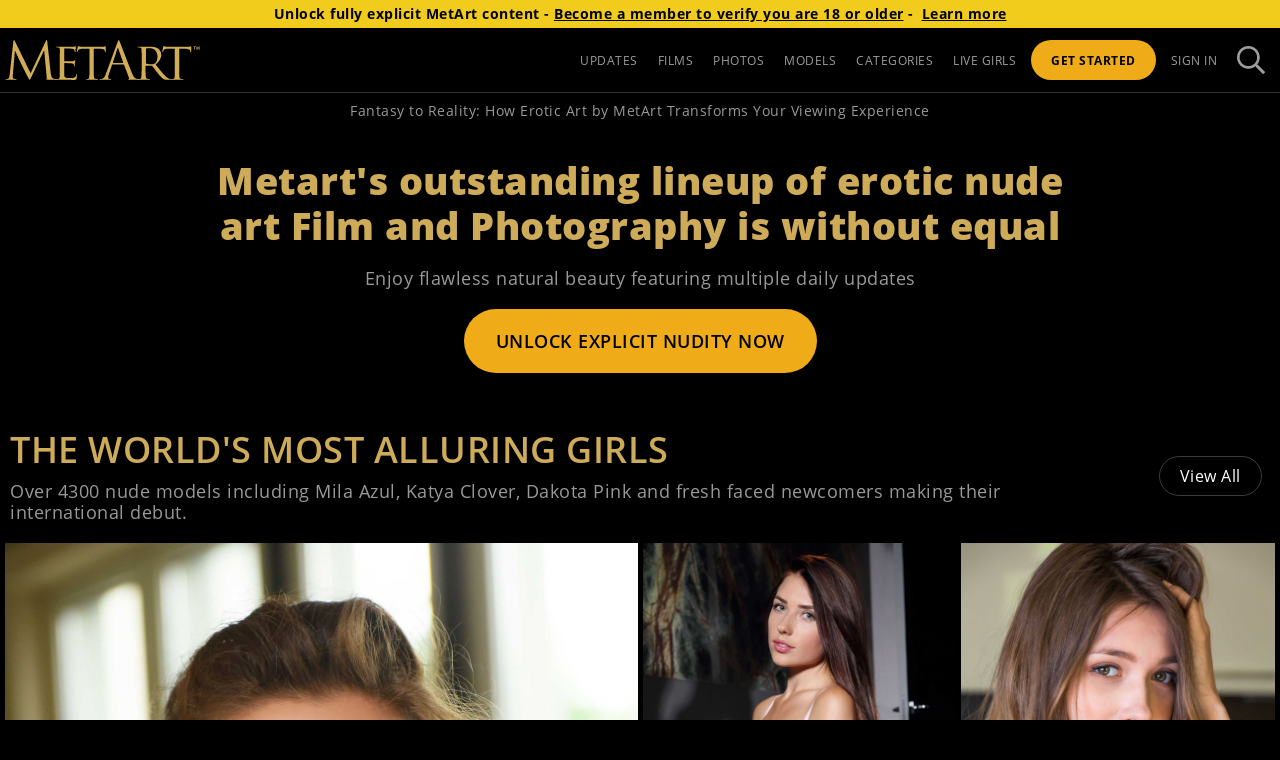

--- FILE ---
content_type: image/svg+xml
request_url: https://mansitegcdn.metartnetwork.com/static/awards/E6B595104E3411DF98790800200C9A66/xbiz2024.svg
body_size: 15461
content:
<svg width="106" height="53" viewBox="0 0 106 53" fill="none" xmlns="http://www.w3.org/2000/svg">
<path fill-rule="evenodd" clip-rule="evenodd" d="M96.5173 20.2519C95.8838 19.6671 95.2575 19.4144 94.6996 19.3783C94.1452 19.3278 93.6593 19.4866 93.2418 19.714C92.4103 20.158 91.8703 20.8547 91.5284 20.8438C92.8386 21.4467 93.7925 21.259 94.6132 20.9377C95.4159 20.6273 96.071 20.1436 96.5209 20.2555L96.5173 20.2519ZM95.1207 18.6708C95.4591 19.1148 95.9594 19.5371 96.7621 19.9161C96.5101 19.5191 96.7081 18.7971 96.5821 17.8947C96.4525 17.0139 95.9414 15.9527 94.2964 15.1982C94.588 15.4618 94.4044 16.3353 94.5556 17.2702C94.6312 17.7323 94.7895 18.216 95.1207 18.6708ZM90.7329 17.7972C91.0821 18.1077 91.4924 18.3784 91.9135 18.5842C92.7594 19.0029 93.6665 19.1725 94.4152 18.7574C94.3792 17.938 93.6449 17.2702 92.709 16.9201C92.2447 16.7432 91.73 16.653 91.2404 16.6277C90.7473 16.6169 90.2758 16.6782 89.8834 16.819C90.0778 17.1619 90.3729 17.4976 90.7293 17.7972H90.7329ZM93.9185 22.0856C95.0919 22.7895 95.9954 22.7317 96.8593 22.5296C97.7051 22.3274 98.4035 21.9953 98.8462 22.165C98.5834 21.8329 98.3243 21.5586 98.0471 21.3745C97.7627 21.194 97.4856 21.0785 97.2192 21.0099C96.6793 20.8872 96.1682 20.9882 95.7362 21.1507C94.8615 21.49 94.228 22.1361 93.9149 22.082L93.9185 22.0856ZM97.3884 18.909C97.4136 19.8909 97.7411 20.8547 99.1557 21.8871C98.965 21.4755 99.3249 20.7608 99.3321 19.8548C99.3393 18.9668 98.9758 17.7756 97.374 16.8082C97.6404 17.1258 97.3596 17.9597 97.3884 18.909ZM97.9067 22.9158C96.9781 23.1144 96.2797 23.6342 95.981 23.5547C96.4525 23.9771 96.9097 24.1864 97.338 24.3128C97.7951 24.4247 98.2235 24.45 98.6518 24.4355C99.5229 24.403 100.282 24.2478 100.653 24.5258C100.502 24.1323 100.322 23.8074 100.081 23.5764C99.8468 23.3418 99.6345 23.1505 99.3681 23.0458C98.8498 22.8328 98.3747 22.8111 97.9031 22.9158H97.9067ZM100.376 23.3851C100.556 23.6703 100.75 23.9879 101.027 24.3344C100.963 23.8796 101.503 23.2732 101.701 22.3816C101.805 21.9304 101.841 21.3889 101.639 20.8041C101.456 20.1977 101.038 19.5516 100.304 18.9054C100.534 19.2592 100.102 20.0786 99.9656 21.0135C99.9044 21.4755 99.8648 22.017 100.03 22.5404C100.12 22.8003 100.203 23.0999 100.376 23.3851ZM98.6086 26.1935C98.9794 26.4064 99.4293 26.5219 99.8181 26.6302C100.624 26.836 101.463 26.8901 101.701 27.2691C101.708 26.8468 101.571 26.5003 101.445 26.2043C101.323 25.9047 101.125 25.6809 100.912 25.5076C100.704 25.3343 100.484 25.2152 100.261 25.1358C100.02 25.0636 99.7785 25.0311 99.5481 25.0239C99.0838 25.0095 98.6518 25.0961 98.3063 25.1647C97.9463 25.2405 97.6763 25.3019 97.5504 25.2369C97.7375 25.4643 97.8851 25.6556 98.0615 25.8108C98.2415 25.9624 98.4394 26.0852 98.6122 26.1935H98.6086ZM101.78 26.0924C101.837 26.4245 101.985 26.771 102.115 27.1825C102.223 26.7205 102.863 26.3126 103.349 25.4896C103.605 25.0744 103.749 24.5763 103.734 23.9229C103.734 23.5908 103.659 23.2443 103.518 22.8689C103.382 22.4899 103.187 22.0712 102.874 21.6705C102.95 21.8798 102.838 22.1578 102.665 22.4899C102.482 22.8328 102.233 23.2335 102.043 23.6775C101.945 23.9013 101.863 24.1359 101.809 24.3814C101.74 24.6341 101.693 24.9012 101.69 25.1827C101.69 25.4607 101.729 25.7567 101.78 26.0888V26.0924ZM101.953 29.0884C101.888 28.7672 101.783 28.4965 101.647 28.2727C101.521 28.0452 101.319 27.872 101.121 27.7348C100.92 27.5976 100.704 27.4966 100.491 27.4244C100.07 27.2764 99.6129 27.2403 99.2493 27.2186C98.8858 27.1933 98.6158 27.1789 98.5186 27.0887C98.7094 27.5904 98.911 27.973 99.2421 28.2763C99.5301 28.6011 99.8864 28.8574 100.264 29.0704C100.999 29.5 101.733 29.7635 101.909 30.1894C101.978 29.7779 102.003 29.4097 101.953 29.0921V29.0884ZM102.834 27.4605C102.701 27.6807 102.6 27.9189 102.489 28.186C102.388 28.4531 102.323 28.7455 102.309 29.0776C102.28 29.4097 102.269 29.7815 102.334 30.2111C102.51 29.7923 103.299 29.5577 103.986 28.9152C104.317 28.5939 104.645 28.168 104.839 27.5615C104.98 26.9443 105.041 26.1285 104.688 25.143C104.695 25.374 104.505 25.6123 104.235 25.8866C103.968 26.161 103.63 26.4714 103.292 26.8504C103.126 27.0381 102.971 27.2403 102.838 27.4605H102.834ZM101.355 33.0736C101.463 32.8895 101.528 32.7018 101.575 32.5249C101.873 31.5467 101.546 30.8247 101.11 30.3699C100.639 29.9079 100.005 29.6768 99.5481 29.5072C99.2061 29.3844 98.9686 29.2942 98.8894 29.1715C98.9038 29.3917 98.9074 29.5866 98.9506 29.7707C98.9866 29.9548 99.0694 30.1244 99.1125 30.2797C99.1881 30.489 99.2925 30.6839 99.4185 30.8644C99.4977 30.9763 99.5841 31.0846 99.6777 31.1893C99.7605 31.294 99.8468 31.3915 99.9368 31.4889C100.117 31.6802 100.308 31.8535 100.495 32.0195C100.934 32.413 101.344 32.7451 101.359 33.0772L101.355 33.0736ZM100.513 35.2972C101.168 34.0482 100.682 33.1097 100.102 32.5357C99.4905 31.9401 98.7382 31.6297 98.6806 31.3734C98.6014 31.6658 98.6086 31.9365 98.5906 32.1856C98.5798 32.4347 98.6086 32.6693 98.6662 32.8931C98.7994 33.3443 98.965 33.7269 99.2025 34.0843C99.6597 34.7954 100.243 35.3513 100.178 35.7917C100.308 35.622 100.441 35.4668 100.513 35.2972ZM103.137 33.3768C102.237 33.6656 101.373 34.1529 100.79 35.4271C100.725 35.604 100.624 35.7809 100.552 35.983C100.934 35.6942 101.711 35.7881 102.615 35.5174C103.058 35.3766 103.569 35.1636 103.983 34.7088C104.195 34.485 104.404 34.2143 104.595 33.8822C104.789 33.5537 104.911 33.1349 105.03 32.6657C104.818 33.0158 104.001 33.0808 103.14 33.3732L103.137 33.3768ZM105.372 28.9296C105.329 29.139 105.055 29.3159 104.717 29.5036C104.242 29.7635 103.63 30.0595 103.101 30.5179C102.536 30.9836 102.118 31.5936 101.87 32.5935C101.834 32.7776 101.801 32.9761 101.758 33.1855C102.003 32.922 102.478 32.8173 103.076 32.5971C103.32 32.5032 103.583 32.3913 103.846 32.2325C103.975 32.1531 104.112 32.0629 104.238 31.9582C104.357 31.8499 104.476 31.7272 104.587 31.5864C104.767 31.3626 104.933 31.0918 105.077 30.7706C105.196 30.5287 105.246 30.2544 105.3 29.9476C105.343 29.6407 105.386 29.2978 105.368 28.9296H105.372ZM99.2133 37.398C99.3681 37.1092 99.4617 36.8349 99.4941 36.5714C99.5337 36.0299 99.3753 35.5643 99.145 35.178C98.7022 34.4056 97.9103 33.893 97.9175 33.6006C97.68 34.1854 97.5396 34.6727 97.5756 35.1492C97.6152 35.6257 97.6979 36.0372 97.8671 36.4306C98.1767 37.2103 98.6626 37.8601 98.5222 38.2824C98.8606 38.0081 99.055 37.6868 99.2169 37.4016L99.2133 37.398ZM100.214 36.9901C99.9728 37.1453 99.7281 37.3331 99.5049 37.5857C99.2745 37.8348 99.0873 38.1633 98.8534 38.5243C99.2853 38.3041 100.02 38.5134 100.963 38.4088C101.42 38.3474 101.967 38.2319 102.449 37.8673C102.935 37.5099 103.482 36.9865 103.853 36.1094C103.554 36.4198 102.68 36.2971 101.679 36.4415C101.182 36.5173 100.675 36.6653 100.214 36.9865V36.9901ZM97.6979 38.9322C97.8311 38.4051 97.7591 37.925 97.6044 37.5027C97.2948 36.6616 96.6217 36.0227 96.6829 35.7303C96.3265 36.2826 96.1106 36.7519 96.0494 37.2248C96.017 37.4594 96.0206 37.694 96.035 37.9142C96.0422 38.1308 96.0746 38.3438 96.1178 38.5459C96.2905 39.3653 96.6469 40.0584 96.4705 40.4843C97.158 39.9681 97.5684 39.4556 97.6979 38.9286V38.9322ZM99.8828 39.1596C99.3825 39.1524 98.8534 39.2137 98.3423 39.4556C97.8311 39.701 97.2768 40.0656 96.7657 40.7803C97.1976 40.5962 97.9139 40.9319 98.857 40.9753C99.0946 40.9861 99.3429 40.9753 99.6057 40.9392C99.8613 40.8922 100.124 40.8056 100.401 40.6757C100.945 40.4121 101.557 39.9826 102.075 39.2029C101.729 39.452 100.887 39.1776 99.8865 39.1596H99.8828ZM95.0379 41.7369C95.2755 41.5023 95.4303 41.246 95.5454 41.0041C95.765 40.5096 95.783 40.0331 95.6894 39.5855C95.4915 38.6831 94.9587 37.9756 95.0703 37.6868C94.8291 37.925 94.6528 38.1669 94.516 38.4051C94.3756 38.6398 94.2568 38.8564 94.1848 39.0874C94.0373 39.5422 94.0229 39.997 94.0552 40.4266C94.0912 41.2532 94.3396 41.9824 94.0948 42.3722C94.4836 42.1773 94.7967 41.9607 95.0415 41.7405L95.0379 41.7369ZM97.6763 41.5564C97.1904 41.4842 96.6469 41.4517 96.0998 41.6142C95.8226 41.69 95.549 41.8235 95.2611 42.0004C94.9623 42.1665 94.6564 42.3939 94.3396 42.6971C94.8003 42.5816 95.4663 43.0184 96.3949 43.2025C96.8485 43.2783 97.3632 43.2855 97.9499 43.1158C98.2379 43.0292 98.5582 42.9137 98.8678 42.7151C99.1737 42.513 99.4941 42.2531 99.8216 41.9246C99.4473 42.1195 98.6374 41.6936 97.6763 41.5528V41.5564ZM93.4937 42.8559C93.2238 43.0184 92.835 43.2494 92.3707 43.5237C91.9171 43.8197 91.3376 44.0832 90.7293 44.3828C90.4233 44.5272 90.1174 44.7005 89.7826 44.8304C89.4515 44.9604 89.1131 45.0976 88.7748 45.2311C88.4364 45.3611 88.1017 45.5055 87.7633 45.621C87.4214 45.7257 87.083 45.8303 86.759 45.9314C86.1075 46.1372 85.5028 46.3321 84.9629 46.4368C83.8974 46.6822 83.1883 46.8483 83.1883 46.8483L83.2495 47.1371C83.2495 47.1371 83.9658 46.971 85.0421 46.7219C85.5856 46.6173 86.1975 46.4187 86.8562 46.213C87.1838 46.1119 87.5257 46.0036 87.8713 45.8989C88.2132 45.7798 88.5516 45.6354 88.8936 45.5019C89.2355 45.3683 89.5775 45.2311 89.9122 45.0976C90.247 44.964 90.5565 44.7907 90.8697 44.6427C91.4852 44.3395 92.0683 44.0724 92.5291 43.7728C93.0006 43.4912 93.3929 43.2602 93.6665 43.0942C93.9329 42.9209 94.0804 42.809 94.0804 42.809L93.9041 42.5671C93.9041 42.5671 93.7601 42.6754 93.4973 42.8487L93.4937 42.8559ZM10.8635 19.3747C10.3056 19.4108 9.67928 19.6671 9.04577 20.2482C9.4957 20.1363 10.1508 20.6237 10.9535 20.9305C11.7742 21.2517 12.7281 21.4394 14.0383 20.8366C13.6963 20.8475 13.1528 20.1508 12.3249 19.7068C11.9074 19.4794 11.4178 19.3242 10.8671 19.3711L10.8635 19.3747ZM10.4424 18.6708C10.7735 18.216 10.9283 17.7323 11.0075 17.2702C11.1587 16.3353 10.9751 15.4654 11.2667 15.1982C9.62169 15.9527 9.11416 17.0139 8.98098 17.8947C8.85499 18.7971 9.04937 19.5191 8.801 19.9161C9.60369 19.5371 10.104 19.1148 10.4424 18.6708ZM13.6459 18.5878C14.0707 18.3784 14.4774 18.1113 14.8266 17.8009C15.1829 17.5012 15.4781 17.1619 15.6725 16.8226C15.2837 16.6854 14.8122 16.6205 14.3154 16.6313C13.8259 16.6566 13.3112 16.7468 12.8468 16.9237C11.9146 17.2738 11.1803 17.9416 11.1407 18.761C11.8894 19.1798 12.7964 19.0065 13.6423 18.5878H13.6459ZM6.71689 22.165C7.15963 21.9953 7.86153 22.3274 8.70381 22.5296C9.56769 22.7317 10.4712 22.7931 11.6446 22.0856C11.3315 22.1397 10.6979 21.4936 9.82326 21.1543C9.39492 20.9918 8.88379 20.8908 8.34026 21.0135C8.0739 21.0785 7.79674 21.1976 7.51238 21.3781C7.23522 21.5622 6.97605 21.8365 6.71329 22.1686L6.71689 22.165ZM6.40733 21.8871C7.82194 20.8547 8.14949 19.8909 8.17469 18.909C8.20348 17.9561 7.92632 17.1258 8.18909 16.8082C6.58731 17.7756 6.22016 18.9668 6.23096 19.8548C6.23455 20.7608 6.5981 21.4755 6.40733 21.8871ZM4.90994 24.5258C5.28069 24.2478 6.04378 24.403 6.91126 24.4355C7.3396 24.4463 7.76794 24.4211 8.22508 24.3128C8.65702 24.1864 9.11416 23.9771 9.58209 23.5547C9.28333 23.6342 8.58503 23.1144 7.65636 22.9158C7.18482 22.8111 6.70969 22.8328 6.19136 23.0458C5.925 23.1468 5.71263 23.3382 5.47866 23.5764C5.24109 23.8074 5.05752 24.1359 4.90994 24.5258ZM4.53919 24.3308C4.81635 23.9879 5.01072 23.6666 5.1907 23.3815C5.36347 23.0963 5.44626 22.7931 5.53625 22.5368C5.69823 22.0134 5.66223 21.4719 5.60104 21.0099C5.46426 20.075 5.03232 19.2592 5.26269 18.9018C4.53199 19.548 4.11085 20.1941 3.92727 20.8005C3.7257 21.3853 3.7617 21.9268 3.86608 22.378C4.06405 23.2696 4.60398 23.876 4.53919 24.3308ZM5.74502 26.6266C6.13377 26.5183 6.58731 26.4028 6.95445 26.1898C7.13083 26.0816 7.3252 25.9588 7.50518 25.8072C7.68155 25.652 7.82913 25.4571 8.01631 25.2333C7.89033 25.2946 7.62036 25.2333 7.26041 25.1611C6.91486 25.0925 6.48292 25.0059 6.01858 25.0203C5.78462 25.0275 5.54705 25.06 5.30588 25.1322C5.08271 25.2116 4.86314 25.3307 4.65437 25.504C4.442 25.6737 4.24403 25.9011 4.12165 26.2007C3.99206 26.4967 3.85888 26.8432 3.86608 27.2655C4.10365 26.8901 4.94233 26.8324 5.74862 26.6266H5.74502ZM3.45214 27.1825C3.57812 26.7674 3.7293 26.4245 3.78689 26.0924C3.83729 25.7603 3.87688 25.4643 3.87688 25.1863C3.87688 24.9048 3.82649 24.6377 3.7581 24.385C3.7041 24.1395 3.62132 23.9049 3.52413 23.6811C3.33335 23.2335 3.08499 22.8328 2.90141 22.4935C2.72864 22.1614 2.61705 21.8871 2.69264 21.6741C2.37949 22.0748 2.18511 22.4899 2.04833 22.8725C1.90795 23.2479 1.83236 23.5945 1.83236 23.9265C1.81796 24.5799 1.95834 25.0744 2.21751 25.4932C2.70704 26.3162 3.34415 26.7241 3.45214 27.1861V27.1825ZM3.65371 30.1858C3.83009 29.7599 4.56438 29.4963 5.29868 29.0668C5.67663 28.8538 6.03298 28.5975 6.32094 28.2727C6.6557 27.9694 6.85727 27.5868 7.04444 27.0851C6.94726 27.1753 6.67729 27.1897 6.31374 27.215C5.95019 27.2403 5.49306 27.2728 5.07191 27.4208C4.85594 27.493 4.64357 27.594 4.442 27.7312C4.24043 27.8684 4.04246 28.0416 3.91647 28.269C3.77969 28.4965 3.67531 28.7672 3.61052 29.0848C3.56012 29.4061 3.58532 29.7743 3.65371 30.1822V30.1858ZM1.5804 28.9152C2.2679 29.5577 3.05619 29.7923 3.23257 30.2111C3.29736 29.7815 3.28656 29.4097 3.25777 29.0776C3.24337 28.7455 3.17858 28.4531 3.07779 28.186C2.96621 27.9189 2.86902 27.6807 2.73224 27.4605C2.59906 27.2403 2.44428 27.0381 2.2787 26.8504C1.94035 26.4714 1.59839 26.161 1.33563 25.8866C1.06927 25.6123 0.874894 25.374 0.882093 25.143C0.529341 26.1285 0.590533 26.9479 0.730914 27.5615C0.921687 28.168 1.24924 28.5939 1.584 28.9152H1.5804ZM4.20803 33.0736C4.22243 32.7415 4.63637 32.4094 5.07191 32.0159C5.25549 31.8535 5.44986 31.6766 5.62984 31.4853C5.71983 31.3915 5.80261 31.2904 5.889 31.1857C5.98259 31.081 6.06898 30.9727 6.14817 30.8608C6.27415 30.6803 6.38213 30.489 6.45412 30.276C6.49732 30.1172 6.58011 29.9476 6.6161 29.7671C6.6629 29.583 6.66649 29.3881 6.67729 29.1679C6.5945 29.2906 6.35694 29.3808 6.01858 29.5036C5.56145 29.6732 4.92793 29.9042 4.4564 30.3663C4.02086 30.8211 3.69331 31.5431 3.99206 32.5213C4.03526 32.7018 4.10365 32.8859 4.21163 33.07L4.20803 33.0736ZM5.38507 35.7953C5.32388 35.3549 5.907 34.799 6.36054 34.0879C6.5945 33.7305 6.76008 33.3443 6.89686 32.8967C6.95445 32.6729 6.98685 32.4383 6.97245 32.1892C6.95805 31.9365 6.96525 31.6694 6.88246 31.377C6.82487 31.6333 6.07258 31.9473 5.46066 32.5393C4.88114 33.1169 4.39521 34.0518 5.05032 35.3008C5.12591 35.4704 5.25549 35.6257 5.38507 35.7953ZM5.01072 35.983C4.93873 35.7809 4.83795 35.604 4.77316 35.4271C4.19004 34.1529 3.32616 33.6656 2.42628 33.3768C1.5624 33.0844 0.748911 33.0194 0.53654 32.6693C0.655324 33.1386 0.777707 33.5573 0.97208 33.8858C1.16285 34.2179 1.36803 34.4886 1.584 34.7124C1.99794 35.1636 2.50907 35.3802 2.95181 35.521C3.85528 35.7917 4.63278 35.6978 5.01432 35.9866L5.01072 35.983ZM1.32483 31.9618C1.45081 32.0665 1.5876 32.1567 1.71718 32.2361C1.97994 32.395 2.24271 32.5105 2.48747 32.6007C3.08139 32.8209 3.56012 32.9256 3.80489 33.1891C3.7581 32.9797 3.7293 32.7812 3.69331 32.5971C3.44854 31.5972 3.031 30.9836 2.46227 30.5215C1.93315 30.0595 1.32123 29.7671 0.846098 29.5072C0.511344 29.3195 0.237782 29.1426 0.190988 28.9332C0.169391 29.3014 0.216185 29.6443 0.259379 29.9512C0.313371 30.258 0.363764 30.5359 0.482548 30.7742C0.626528 31.0991 0.792105 31.3662 0.97208 31.59C1.08366 31.7308 1.20245 31.8535 1.32123 31.9618H1.32483ZM7.99471 35.142C8.03071 34.6655 7.89033 34.1818 7.65276 33.5934C7.65996 33.8858 6.86807 34.3983 6.42533 35.1708C6.19496 35.5607 6.03658 36.0227 6.07618 36.5642C6.10857 36.8277 6.20216 37.102 6.35694 37.3908C6.51891 37.676 6.71329 37.9936 7.05164 38.2716C6.91126 37.8492 7.39719 37.1995 7.70675 36.4198C7.87233 36.0227 7.95872 35.6148 7.99831 35.1383L7.99471 35.142ZM6.70969 38.5243C6.47212 38.1633 6.28855 37.8348 6.05818 37.5857C5.83501 37.3331 5.59384 37.1417 5.34908 36.9901C4.89194 36.6689 4.38081 36.5209 3.88408 36.4451C2.87982 36.3007 2.00514 36.4234 1.70998 36.113C2.08433 36.9901 2.62785 37.5135 3.11379 37.8709C3.59612 38.2319 4.14324 38.351 4.60038 38.4124C5.53985 38.517 6.27775 38.3077 6.70969 38.5279V38.5243ZM9.5281 37.9142C9.5425 37.694 9.5497 37.4594 9.5137 37.2248C9.45251 36.7519 9.23654 36.279 8.88019 35.7303C8.94138 36.0227 8.26827 36.6616 7.95872 37.5027C7.80394 37.925 7.73195 38.4051 7.86513 38.9322C7.99471 39.4592 8.40865 39.9718 9.09256 40.4879C8.91618 40.062 9.27254 39.3689 9.44531 38.5495C9.48851 38.3438 9.5209 38.1344 9.5281 37.9178V37.9142ZM6.70969 40.9753C7.65276 40.9319 8.36906 40.5962 8.801 40.7803C8.28987 40.0692 7.73195 39.7046 7.22442 39.4556C6.71329 39.2137 6.18416 39.1524 5.68383 39.1596C4.67957 39.1776 3.83729 39.452 3.49533 39.2029C4.01366 39.9862 4.62198 40.4158 5.1691 40.6757C5.44626 40.8056 5.70543 40.8922 5.96459 40.9392C6.22736 40.9789 6.47932 40.9861 6.71329 40.9753H6.70969ZM11.5114 40.423C11.5438 39.9934 11.5294 39.5386 11.3818 39.0838C11.3099 38.8527 11.1911 38.6362 11.0507 38.4015C10.9139 38.1597 10.7375 37.9214 10.4964 37.6832C10.6044 37.972 10.0716 38.6795 9.87725 39.5819C9.78366 40.0295 9.80166 40.506 10.0212 41.0005C10.1328 41.246 10.2912 41.5023 10.5288 41.7333C10.7735 41.9571 11.0867 42.1701 11.4754 42.365C11.2307 41.9788 11.4754 41.246 11.515 40.4194L11.5114 40.423ZM9.46331 41.6142C8.91618 41.4517 8.37266 41.4806 7.88673 41.5564C6.92566 41.6936 6.11217 42.1232 5.74142 41.9282C6.06898 42.2567 6.38573 42.5166 6.69529 42.7188C7.00845 42.9137 7.3252 43.0328 7.61316 43.1194C8.19988 43.2855 8.71461 43.2819 9.16815 43.2061C10.1004 43.022 10.7627 42.5852 11.2235 42.7007C10.9067 42.3975 10.6008 42.1701 10.302 42.004C10.0104 41.8272 9.74047 41.6936 9.46331 41.6178V41.6142ZM18.804 45.935C18.4765 45.8339 18.1417 45.7293 17.7998 45.6246C17.4614 45.5091 17.1267 45.3647 16.7883 45.2347C16.4499 45.1012 16.1116 44.9676 15.7804 44.8341C15.4493 44.7005 15.1433 44.5308 14.8338 44.3864C14.2255 44.0868 13.6495 43.8197 13.1924 43.5273C12.7281 43.2494 12.3393 43.0184 12.0693 42.8595C11.8066 42.6863 11.6626 42.578 11.6626 42.578L11.4862 42.8198C11.4862 42.8198 11.6302 42.9317 11.8966 43.105C12.1701 43.2674 12.5625 43.5021 13.034 43.7836C13.4948 44.0832 14.0779 44.3504 14.6934 44.6536C15.0029 44.798 15.3161 44.9748 15.6509 45.1084C15.9856 45.242 16.3276 45.3755 16.6695 45.5127C17.0115 45.6426 17.3498 45.7906 17.6918 45.9097C18.0373 46.018 18.3757 46.1227 18.7068 46.2238C19.3655 46.4295 19.9775 46.6281 20.521 46.7328C21.5972 46.9818 22.3135 47.1479 22.3135 47.1479L22.3747 46.8591C22.3747 46.8591 21.6656 46.6931 20.6002 46.4476C20.0602 46.3429 19.4555 46.148 18.804 45.9422V45.935Z" fill="url(#paint0_linear_11212_159)"/>
<path d="M18.7316 22.3779H21.856L23.2166 36.9287H23.3102L24.9408 22.3779H28.4683L30.1097 36.9287H30.2032L31.5783 22.3779H34.6882L32.1974 41.0438H28.3315L26.7549 26.7132H26.6865L25.0704 41.0438H21.2189L18.728 22.3779H18.7316Z" fill="url(#paint1_linear_11212_159)"/>
<path d="M36.0928 22.3779H39.3935V41.0438H36.0928V22.3779Z" fill="url(#paint2_linear_11212_159)"/>
<path d="M41.3154 22.3779H44.735L49.7455 38.3906L47.6866 35.2863H48.7628L48.7232 22.3779H51.5776V41.0438H48.2121L43.1764 25.0166L45.2641 28.1354H44.1482L44.2022 41.0438H41.319V22.3779H41.3154Z" fill="url(#paint3_linear_11212_159)"/>
<path d="M53.5034 22.3779H56.9229L61.9335 38.3906L59.8745 35.2863H60.9508L60.9112 22.3779H63.7656V41.0438H60.4001L55.3644 25.0166L57.4521 28.1354H56.3362L56.3902 41.0438H53.507V22.3779H53.5034Z" fill="url(#paint4_linear_11212_159)"/>
<path d="M65.688 22.3779H73.7941V25.1466H68.9851V30.2688H73.5241V32.8569H68.9851V38.2787H73.7941V41.0474H65.688V22.3815V22.3779Z" fill="url(#paint5_linear_11212_159)"/>
<path d="M75.5325 22.3779H80.9066C81.8497 22.3779 82.6416 22.5404 83.2823 22.8689C83.923 23.1973 84.4125 23.6702 84.7437 24.2911C85.0748 24.912 85.2404 25.688 85.2404 26.6194V29.619C85.2404 30.4709 85.064 31.1893 84.7077 31.774C84.3513 32.3552 83.8654 32.7811 83.2463 33.0483L85.5751 41.0438H82.1016L80.1219 33.6583H78.8297V41.0438H75.5289V22.3779H75.5325ZM80.2335 31.2506C80.7626 31.2506 81.1694 31.1171 81.4537 30.8499C81.7381 30.5828 81.8785 30.193 81.8785 29.6876V26.5435C81.8785 26.0165 81.7381 25.6231 81.4537 25.3596C81.1694 25.096 80.759 24.9661 80.2227 24.9661H78.8369V31.2542H80.2371L80.2335 31.2506Z" fill="url(#paint6_linear_11212_159)"/>
<path d="M46.4881 45.5201C46.1101 45.5201 45.8726 45.7259 45.8726 46.2673V47.0795H44.7495V46.3431C44.7495 45.1303 45.3542 44.4336 46.5241 44.4336C47.6939 44.4336 48.2986 45.1267 48.2986 46.3431C48.2986 48.7292 45.9301 49.6172 45.9301 50.8661C45.9301 50.9203 45.9301 50.9744 45.9409 51.0286H48.1906V52.1115H44.7531V51.1802C44.7531 48.9457 47.1108 48.5776 47.1108 46.3865C47.1108 45.7042 46.8732 45.5201 46.4953 45.5201H46.4881Z" fill="url(#paint7_linear_11212_159)"/>
<path d="M48.8926 46.3431C48.8926 45.1303 49.5297 44.4336 50.6995 44.4336C51.8694 44.4336 52.5065 45.1267 52.5065 46.3431V50.2922C52.5065 51.505 51.8694 52.2017 50.6995 52.2017C49.5297 52.2017 48.8926 51.5086 48.8926 50.2922V46.3431ZM50.084 50.368C50.084 50.9094 50.3216 51.1152 50.6995 51.1152C51.0775 51.1152 51.315 50.9094 51.315 50.368V46.2673C51.315 45.7259 51.0775 45.5201 50.6995 45.5201C50.3216 45.5201 50.084 45.7259 50.084 46.2673V50.368Z" fill="url(#paint8_linear_11212_159)"/>
<path d="M54.907 45.5201C54.5291 45.5201 54.2915 45.7259 54.2915 46.2673V47.0795H53.1685V46.3431C53.1685 45.1303 53.7732 44.4336 54.943 44.4336C56.1128 44.4336 56.7176 45.1267 56.7176 46.3431C56.7176 48.7292 54.3491 49.6172 54.3491 50.8661C54.3491 50.9203 54.3491 50.9744 54.3599 51.0286H56.6096V52.1115H53.1721V51.1802C53.1721 48.9457 55.5297 48.5776 55.5297 46.3865C55.5297 45.7042 55.2922 45.5201 54.9142 45.5201H54.907Z" fill="url(#paint9_linear_11212_159)"/>
<path d="M57.1206 49.6528L59.2839 44.5234H60.5797V49.6528H61.1413V50.7358H60.5797V52.1147H59.4135V50.7358H57.1206V49.6528ZM59.4135 49.6528V46.8012L58.2149 49.6528H59.4135Z" fill="url(#paint10_linear_11212_159)"/>
<path d="M37.0103 18.3425V19.3352H36.3228V16.3716H37.3666C37.5754 16.3716 37.7554 16.3968 37.9029 16.4474C38.0541 16.4979 38.1765 16.5665 38.2737 16.6531C38.3709 16.7398 38.4429 16.8408 38.4861 16.96C38.5328 17.0791 38.5544 17.2054 38.5544 17.3426C38.5544 17.4906 38.5292 17.6278 38.4825 17.7505C38.4357 17.8732 38.3637 17.9779 38.2665 18.0682C38.1693 18.1548 38.0469 18.227 37.8957 18.2739C37.7446 18.3208 37.5682 18.3497 37.3666 18.3497H37.0103V18.3425ZM37.0103 17.8227H37.3666C37.5466 17.8227 37.6726 17.7794 37.7518 17.6963C37.8309 17.6097 37.8705 17.4906 37.8705 17.339C37.8705 17.2704 37.8597 17.209 37.8417 17.1549C37.8201 17.1007 37.7914 17.0502 37.7482 17.0105C37.7086 16.9708 37.6546 16.9383 37.5934 16.9166C37.5322 16.895 37.4566 16.8842 37.3702 16.8842H37.0139V17.8227H37.0103Z" fill="url(#paint11_linear_11212_159)"/>
<path d="M41.6391 19.3313H40.948V18.0787H39.7458V19.3313H39.0547V16.3677H39.7458V17.6058H40.948V16.3677H41.6391V19.3313Z" fill="url(#paint12_linear_11212_159)"/>
<path d="M45.2678 17.8479C45.2678 18.0609 45.2318 18.263 45.1562 18.4471C45.0842 18.6312 44.9799 18.7937 44.8431 18.9272C44.7099 19.0644 44.5479 19.1691 44.3608 19.2485C44.1736 19.3243 43.9612 19.364 43.7344 19.364C43.5077 19.364 43.2953 19.3243 43.1045 19.2485C42.9138 19.1727 42.7518 19.0644 42.6186 18.9272C42.4854 18.7901 42.381 18.6312 42.3054 18.4471C42.2298 18.263 42.1938 18.0645 42.1938 17.8479C42.1938 17.6313 42.2298 17.4328 42.3054 17.2487C42.3774 17.0646 42.4818 16.9058 42.6186 16.7686C42.7518 16.6314 42.9138 16.5268 43.1045 16.451C43.2953 16.3752 43.5041 16.3354 43.7344 16.3354C43.9648 16.3354 44.1736 16.3752 44.3608 16.451C44.5479 16.5304 44.7099 16.6351 44.8431 16.7722C44.9763 16.9094 45.0807 17.0682 45.1562 17.2523C45.2318 17.4364 45.2678 17.6349 45.2678 17.8479ZM44.5659 17.8479C44.5659 17.6999 44.5479 17.57 44.5083 17.4509C44.4723 17.3317 44.4147 17.2343 44.3464 17.1512C44.2744 17.0682 44.188 17.0069 44.0872 16.9635C43.9828 16.9202 43.8676 16.8986 43.7344 16.8986C43.6013 16.8986 43.4825 16.9202 43.3817 16.9635C43.2773 17.0069 43.1909 17.0682 43.1189 17.1512C43.0469 17.2343 42.9929 17.3317 42.9569 17.4509C42.9209 17.5664 42.8994 17.6999 42.8994 17.8479C42.8994 17.9959 42.9173 18.1295 42.9569 18.245C42.9929 18.3605 43.0505 18.4616 43.1189 18.5446C43.1909 18.6276 43.2773 18.689 43.3817 18.7323C43.4861 18.7756 43.6049 18.7973 43.7344 18.7973C43.864 18.7973 43.9828 18.7756 44.0872 18.7323C44.1916 18.689 44.278 18.6276 44.3464 18.5446C44.4183 18.4616 44.4723 18.3641 44.5083 18.245C44.5479 18.1259 44.5659 17.9959 44.5659 17.8479Z" fill="url(#paint13_linear_11212_159)"/>
<path d="M47.8522 16.3677V16.9127H47.0208V19.3313H46.3369V16.9127H45.5054V16.3677H47.8558H47.8522Z" fill="url(#paint14_linear_11212_159)"/>
<path d="M51.1599 17.8479C51.1599 18.0609 51.1239 18.263 51.0483 18.4471C50.9763 18.6312 50.8719 18.7937 50.7352 18.9272C50.602 19.0644 50.44 19.1691 50.2528 19.2485C50.0657 19.3243 49.8533 19.364 49.6265 19.364C49.3998 19.364 49.1874 19.3243 48.9966 19.2485C48.8058 19.1727 48.6439 19.0644 48.5107 18.9272C48.3775 18.7901 48.2731 18.6312 48.1975 18.4471C48.1219 18.263 48.0859 18.0645 48.0859 17.8479C48.0859 17.6313 48.1219 17.4328 48.1975 17.2487C48.2695 17.0646 48.3739 16.9058 48.5107 16.7686C48.6439 16.6314 48.8058 16.5268 48.9966 16.451C49.1874 16.3752 49.3962 16.3354 49.6265 16.3354C49.8569 16.3354 50.0657 16.3752 50.2528 16.451C50.44 16.5304 50.602 16.6351 50.7352 16.7722C50.8683 16.9094 50.9727 17.0682 51.0483 17.2523C51.1239 17.4364 51.1599 17.6349 51.1599 17.8479ZM50.458 17.8479C50.458 17.6999 50.44 17.57 50.4004 17.4509C50.3644 17.3317 50.3068 17.2343 50.2384 17.1512C50.1664 17.0682 50.0801 17.0069 49.9793 16.9635C49.8749 16.9202 49.7597 16.8986 49.6265 16.8986C49.4933 16.8986 49.3746 16.9202 49.2738 16.9635C49.1694 17.0069 49.083 17.0682 49.011 17.1512C48.939 17.2343 48.885 17.3317 48.849 17.4509C48.813 17.5664 48.7914 17.6999 48.7914 17.8479C48.7914 17.9959 48.8094 18.1295 48.849 18.245C48.885 18.3605 48.9426 18.4616 49.011 18.5446C49.083 18.6276 49.1694 18.689 49.2738 18.7323C49.3782 18.7756 49.4969 18.7973 49.6265 18.7973C49.7561 18.7973 49.8749 18.7756 49.9793 18.7323C50.0837 18.689 50.17 18.6276 50.2384 18.5446C50.3104 18.4616 50.3644 18.3641 50.4004 18.245C50.44 18.1259 50.458 17.9959 50.458 17.8479Z" fill="url(#paint15_linear_11212_159)"/>
<path d="M53.1037 18.8367C53.1973 18.8367 53.2837 18.8295 53.3557 18.8114C53.4276 18.797 53.496 18.7753 53.5644 18.7464V18.2952H53.2729C53.2297 18.2952 53.1973 18.2844 53.1721 18.2591C53.1469 18.2375 53.1361 18.2086 53.1361 18.1725V17.7935H54.1871V19.0461C54.1116 19.1002 54.0324 19.1507 53.9496 19.1904C53.8668 19.2301 53.7804 19.2626 53.6868 19.2879C53.5932 19.3132 53.496 19.3312 53.3916 19.3457C53.2873 19.3565 53.1757 19.3637 53.0533 19.3637C52.8373 19.3637 52.6358 19.324 52.4522 19.2482C52.2686 19.1724 52.1102 19.0677 51.9734 18.9305C51.8403 18.797 51.7323 18.6345 51.6567 18.4504C51.5811 18.2664 51.5415 18.0642 51.5415 17.8476C51.5415 17.631 51.5775 17.4217 51.6495 17.2376C51.7215 17.0535 51.8259 16.891 51.9626 16.7575C52.0994 16.6239 52.2614 16.5192 52.4558 16.4434C52.6502 16.3676 52.8625 16.3315 53.1037 16.3315C53.2261 16.3315 53.3413 16.3424 53.4492 16.3604C53.5572 16.3821 53.658 16.4073 53.748 16.4434C53.838 16.4795 53.9244 16.5192 54 16.5698C54.0756 16.6203 54.1439 16.6709 54.2015 16.7286L54.0036 17.0318C53.9856 17.0607 53.9604 17.0824 53.9352 17.1004C53.91 17.1185 53.8812 17.1257 53.8488 17.1257C53.8092 17.1257 53.766 17.1112 53.7228 17.086C53.6688 17.0535 53.6184 17.0246 53.568 17.003C53.5212 16.9777 53.4708 16.9596 53.4204 16.9452C53.3701 16.9308 53.3161 16.9199 53.2621 16.9127C53.2081 16.9055 53.1433 16.9019 53.0749 16.9019C52.9453 16.9019 52.8301 16.9235 52.7293 16.9705C52.625 17.0174 52.5386 17.0788 52.4666 17.1618C52.3946 17.2448 52.337 17.3423 52.2974 17.4614C52.2578 17.5805 52.2398 17.7068 52.2398 17.8476C52.2398 18.0065 52.2614 18.1436 52.3046 18.2664C52.3478 18.3891 52.409 18.4902 52.4846 18.5768C52.5602 18.6598 52.6501 18.7248 52.7545 18.7681C52.8589 18.8114 52.9741 18.8331 53.1001 18.8331L53.1037 18.8367Z" fill="url(#paint16_linear_11212_159)"/>
<path d="M55.519 18.2339V19.3313H54.8315V16.3677H55.7926C56.005 16.3677 56.1886 16.3893 56.3397 16.4327C56.4909 16.476 56.6133 16.5373 56.7105 16.6167C56.8041 16.6962 56.8761 16.79 56.9193 16.8947C56.9624 17.003 56.984 17.1185 56.984 17.2448C56.984 17.3423 56.9696 17.4325 56.9444 17.5192C56.9193 17.6058 56.8797 17.6852 56.8293 17.7574C56.7789 17.8296 56.7177 17.8946 56.6421 17.9523C56.5665 18.0101 56.4837 18.057 56.3865 18.0931C56.4333 18.1148 56.4765 18.1437 56.5161 18.1798C56.5557 18.2122 56.5917 18.2556 56.6205 18.3025L57.2504 19.3349H56.6313C56.5161 19.3349 56.4333 19.2915 56.3829 19.2049L55.8934 18.3458C55.8718 18.3097 55.8466 18.2808 55.8178 18.2628C55.789 18.2447 55.7494 18.2375 55.6954 18.2375H55.5226L55.519 18.2339ZM55.519 17.761H55.7962C55.8898 17.761 55.969 17.7502 56.0338 17.7249C56.0986 17.6997 56.1526 17.6672 56.1958 17.6275C56.239 17.5842 56.2677 17.5372 56.2857 17.4795C56.3037 17.4217 56.3145 17.364 56.3145 17.299C56.3145 17.169 56.2713 17.068 56.1886 16.9922C56.1058 16.92 55.9726 16.8839 55.7962 16.8839H55.519V17.7646V17.761Z" fill="url(#paint17_linear_11212_159)"/>
<path d="M60.5584 19.3314H60.0257C59.9645 19.3314 59.9177 19.317 59.8781 19.2881C59.8385 19.2593 59.8133 19.2232 59.7989 19.1798L59.6261 18.6636H58.5031L58.3303 19.1798C58.3159 19.2195 58.2907 19.252 58.2511 19.2809C58.2115 19.3098 58.1647 19.3278 58.1071 19.3278H57.5708L58.7154 16.3643H59.4173L60.562 19.3278L60.5584 19.3314ZM58.6579 18.198H59.4641L59.1906 17.3858C59.1726 17.3353 59.151 17.2739 59.1294 17.2053C59.1042 17.1367 59.0826 17.0609 59.061 16.9779C59.0394 17.0609 59.0178 17.1367 58.9926 17.2089C58.971 17.2811 58.9494 17.3389 58.9278 17.393L58.6542 18.2016L58.6579 18.198Z" fill="url(#paint18_linear_11212_159)"/>
<path d="M61.6636 18.3425V19.3352H60.9761V16.3716H62.0199C62.2287 16.3716 62.4087 16.3968 62.5563 16.4474C62.7074 16.4979 62.8298 16.5665 62.927 16.6531C63.0242 16.7398 63.0962 16.8408 63.1394 16.96C63.1862 17.0791 63.2078 17.2054 63.2078 17.3426C63.2078 17.4906 63.1826 17.6278 63.1358 17.7505C63.089 17.8732 63.017 17.9779 62.9198 18.0682C62.8226 18.1548 62.7002 18.227 62.5491 18.2739C62.3979 18.3208 62.2215 18.3497 62.0199 18.3497H61.6636V18.3425ZM61.6636 17.8227H62.0199C62.1999 17.8227 62.3259 17.7794 62.4051 17.6963C62.4843 17.6097 62.5239 17.4906 62.5239 17.339C62.5239 17.2704 62.5131 17.209 62.4951 17.1549C62.4735 17.1007 62.4447 17.0502 62.4015 17.0105C62.3619 16.9708 62.3079 16.9383 62.2467 16.9166C62.1855 16.895 62.1099 16.8842 62.0235 16.8842H61.6672V17.8227H61.6636Z" fill="url(#paint19_linear_11212_159)"/>
<path d="M66.2923 19.3313H65.6012V18.0787H64.399V19.3313H63.7079V16.3677H64.399V17.6058H65.6012V16.3677H66.2923V19.3313Z" fill="url(#paint20_linear_11212_159)"/>
<path d="M68.4521 18.205V19.3313H67.7646V18.205L66.6919 16.3677H67.2966C67.3578 16.3677 67.4046 16.3821 67.437 16.411C67.4694 16.4399 67.5018 16.476 67.5234 16.5193L67.9409 17.382C67.9733 17.4506 68.0057 17.5156 68.0345 17.5733C68.0633 17.6311 68.0885 17.6888 68.1101 17.7466C68.1317 17.6888 68.1533 17.6311 68.1821 17.5733C68.2109 17.5156 68.2397 17.4506 68.2721 17.3856L68.686 16.5229C68.686 16.5229 68.704 16.4868 68.7184 16.4687C68.7328 16.4507 68.7472 16.4363 68.7688 16.4218C68.7868 16.4074 68.8084 16.3966 68.83 16.3857C68.8552 16.3785 68.8804 16.3713 68.9092 16.3713H69.5175L68.4449 18.2086L68.4521 18.205Z" fill="url(#paint21_linear_11212_159)"/>
<path d="M48.0752 1.64014H52.2182C53.2333 1.64014 53.9496 1.97945 54.4247 2.61476C54.7487 3.04793 54.943 3.61826 54.943 4.36187V4.39435C54.943 5.64693 54.4139 6.39053 53.6976 6.80565C54.6803 7.23881 55.303 7.98242 55.303 9.44796V9.48045C55.303 11.3358 54.1728 12.4657 52.2434 12.4657H48.0752V1.64014ZM51.7107 5.31844C52.2542 5.31844 52.5602 5.06937 52.5602 4.56401V4.53874C52.5602 4.06948 52.283 3.79514 51.7467 3.79514H50.584V5.31844H51.7107ZM51.7719 10.2132C52.3154 10.2132 52.6322 9.92805 52.6322 9.42269V9.39743C52.6322 8.92816 52.355 8.61773 51.7539 8.61773H50.3861V10.2132H51.7719Z" fill="url(#paint22_linear_11212_159)"/>
<path d="M55.8502 1.64014H58.5498V12.4621H55.8502V1.64014Z" fill="url(#paint23_linear_11212_159)"/>
<path d="M67.3004 1.67616H67.2896V1.66895H59.1907V3.84922H62.981L58.7516 12.4151H58.7552L58.73 12.462L67.2932 12.4476V10.2673H63.053L67.3004 1.67616Z" fill="url(#paint24_linear_11212_159)"/>
<path d="M66.3897 1.40909V1.13115L66.5013 1.40909H66.5589L66.6633 1.10949V1.40909H66.7713V0.932617H66.6633H66.6129L66.5265 1.19251L66.4401 0.932617H66.3897H66.2817V1.40909H66.3897Z" fill="url(#paint25_linear_11212_159)"/>
<path d="M65.9181 1.4127H66.0657V1.03369H66.2169V0.932617H65.7598V1.03369H65.9181V1.4127Z" fill="url(#paint26_linear_11212_159)"/>
<path d="M43.9826 12.6065L43.0647 9.2025L42.1613 12.6065H38.2666L40.1851 6.65043L38.5474 1.64375H42.1613L42.9783 4.56762L42.532 6.16673H40.8366L42.2045 7.34349L41.6465 9.35411L43.0827 8.09793L44.4361 9.26026L43.9286 7.35793L45.2928 6.16312H43.6083L43.1799 4.56401L43.9682 1.64014H47.5353L46.0379 6.61433L47.8593 12.5992H43.979L43.9826 12.6065Z" fill="url(#paint27_linear_11212_159)"/>
<defs>
<linearGradient id="paint0_linear_11212_159" x1="13.8799" y1="-4.34118" x2="79.3808" y2="53.5044" gradientUnits="userSpaceOnUse">
<stop stop-color="#EFD168"/>
<stop offset="1" stop-color="#D2AD51"/>
</linearGradient>
<linearGradient id="paint1_linear_11212_159" x1="2.2243" y1="8.85592" x2="67.7252" y2="66.7015" gradientUnits="userSpaceOnUse">
<stop stop-color="#EFD168"/>
<stop offset="1" stop-color="#D2AD51"/>
</linearGradient>
<linearGradient id="paint2_linear_11212_159" x1="6.52645" y1="3.98641" x2="72.0274" y2="61.832" gradientUnits="userSpaceOnUse">
<stop stop-color="#EFD168"/>
<stop offset="1" stop-color="#D2AD51"/>
</linearGradient>
<linearGradient id="paint3_linear_11212_159" x1="10.3525" y1="-0.345259" x2="75.8534" y2="57.5003" gradientUnits="userSpaceOnUse">
<stop stop-color="#EFD168"/>
<stop offset="1" stop-color="#D2AD51"/>
</linearGradient>
<linearGradient id="paint4_linear_11212_159" x1="15.7086" y1="-6.4132" x2="81.2096" y2="51.4324" gradientUnits="userSpaceOnUse">
<stop stop-color="#EFD168"/>
<stop offset="1" stop-color="#D2AD51"/>
</linearGradient>
<linearGradient id="paint5_linear_11212_159" x1="20.5934" y1="-11.9433" x2="86.0943" y2="45.9023" gradientUnits="userSpaceOnUse">
<stop stop-color="#EFD168"/>
<stop offset="1" stop-color="#D2AD51"/>
</linearGradient>
<linearGradient id="paint6_linear_11212_159" x1="24.7579" y1="-16.6576" x2="90.2589" y2="41.188" gradientUnits="userSpaceOnUse">
<stop stop-color="#EFD168"/>
<stop offset="1" stop-color="#D2AD51"/>
</linearGradient>
<linearGradient id="paint7_linear_11212_159" x1="1.9658" y1="9.14859" x2="67.4667" y2="66.9942" gradientUnits="userSpaceOnUse">
<stop stop-color="#EFD168"/>
<stop offset="1" stop-color="#D2AD51"/>
</linearGradient>
<linearGradient id="paint8_linear_11212_159" x1="4.00314" y1="6.84197" x2="69.5041" y2="64.6876" gradientUnits="userSpaceOnUse">
<stop stop-color="#EFD168"/>
<stop offset="1" stop-color="#D2AD51"/>
</linearGradient>
<linearGradient id="paint9_linear_11212_159" x1="5.6694" y1="4.9577" x2="71.1703" y2="62.8033" gradientUnits="userSpaceOnUse">
<stop stop-color="#EFD168"/>
<stop offset="1" stop-color="#D2AD51"/>
</linearGradient>
<linearGradient id="paint10_linear_11212_159" x1="7.9262" y1="2.40163" x2="73.4271" y2="60.2472" gradientUnits="userSpaceOnUse">
<stop stop-color="#EFD168"/>
<stop offset="1" stop-color="#D2AD51"/>
</linearGradient>
<linearGradient id="paint11_linear_11212_159" x1="13.1204" y1="-3.48549" x2="78.6213" y2="54.3601" gradientUnits="userSpaceOnUse">
<stop stop-color="#EFD168"/>
<stop offset="1" stop-color="#D2AD51"/>
</linearGradient>
<linearGradient id="paint12_linear_11212_159" x1="14.5313" y1="-5.08129" x2="80.0322" y2="52.7643" gradientUnits="userSpaceOnUse">
<stop stop-color="#EFD168"/>
<stop offset="1" stop-color="#D2AD51"/>
</linearGradient>
<linearGradient id="paint13_linear_11212_159" x1="16.0183" y1="-6.76316" x2="81.5192" y2="51.0824" gradientUnits="userSpaceOnUse">
<stop stop-color="#EFD168"/>
<stop offset="1" stop-color="#D2AD51"/>
</linearGradient>
<linearGradient id="paint14_linear_11212_159" x1="17.4941" y1="-8.43833" x2="82.995" y2="49.4072" gradientUnits="userSpaceOnUse">
<stop stop-color="#EFD168"/>
<stop offset="1" stop-color="#D2AD51"/>
</linearGradient>
<linearGradient id="paint15_linear_11212_159" x1="18.6096" y1="-9.69786" x2="84.1106" y2="48.1477" gradientUnits="userSpaceOnUse">
<stop stop-color="#EFD168"/>
<stop offset="1" stop-color="#D2AD51"/>
</linearGradient>
<linearGradient id="paint16_linear_11212_159" x1="20.1394" y1="-11.4308" x2="85.6404" y2="46.4148" gradientUnits="userSpaceOnUse">
<stop stop-color="#EFD168"/>
<stop offset="1" stop-color="#D2AD51"/>
</linearGradient>
<linearGradient id="paint17_linear_11212_159" x1="21.2482" y1="-12.687" x2="86.7491" y2="45.1586" gradientUnits="userSpaceOnUse">
<stop stop-color="#EFD168"/>
<stop offset="1" stop-color="#D2AD51"/>
</linearGradient>
<linearGradient id="paint18_linear_11212_159" x1="22.5045" y1="-14.109" x2="88.0054" y2="43.7365" gradientUnits="userSpaceOnUse">
<stop stop-color="#EFD168"/>
<stop offset="1" stop-color="#D2AD51"/>
</linearGradient>
<linearGradient id="paint19_linear_11212_159" x1="23.9588" y1="-15.7549" x2="89.4597" y2="42.0906" gradientUnits="userSpaceOnUse">
<stop stop-color="#EFD168"/>
<stop offset="1" stop-color="#D2AD51"/>
</linearGradient>
<linearGradient id="paint20_linear_11212_159" x1="25.3696" y1="-17.3507" x2="90.8706" y2="40.4948" gradientUnits="userSpaceOnUse">
<stop stop-color="#EFD168"/>
<stop offset="1" stop-color="#D2AD51"/>
</linearGradient>
<linearGradient id="paint21_linear_11212_159" x1="26.9677" y1="-19.1628" x2="92.4687" y2="38.6828" gradientUnits="userSpaceOnUse">
<stop stop-color="#EFD168"/>
<stop offset="1" stop-color="#D2AD51"/>
</linearGradient>
<linearGradient id="paint22_linear_11212_159" x1="24.4445" y1="-16.3038" x2="89.9454" y2="41.5418" gradientUnits="userSpaceOnUse">
<stop stop-color="#EFD168"/>
<stop offset="1" stop-color="#D2AD51"/>
</linearGradient>
<linearGradient id="paint23_linear_11212_159" x1="27.281" y1="-19.52" x2="92.7819" y2="38.3255" gradientUnits="userSpaceOnUse">
<stop stop-color="#EFD168"/>
<stop offset="1" stop-color="#D2AD51"/>
</linearGradient>
<linearGradient id="paint24_linear_11212_159" x1="29.8296" y1="-22.4043" x2="95.3305" y2="35.4413" gradientUnits="userSpaceOnUse">
<stop stop-color="#EFD168"/>
<stop offset="1" stop-color="#D2AD51"/>
</linearGradient>
<linearGradient id="paint25_linear_11212_159" x1="34.2937" y1="-27.4572" x2="99.7931" y2="30.3871" gradientUnits="userSpaceOnUse">
<stop stop-color="#EFD168"/>
<stop offset="1" stop-color="#D2AD51"/>
</linearGradient>
<linearGradient id="paint26_linear_11212_159" x1="34.092" y1="-27.2262" x2="99.5914" y2="30.6183" gradientUnits="userSpaceOnUse">
<stop stop-color="#EFD168"/>
<stop offset="1" stop-color="#D2AD51"/>
</linearGradient>
<linearGradient id="paint27_linear_11212_159" x1="20.9602" y1="-12.3584" x2="86.4611" y2="45.4872" gradientUnits="userSpaceOnUse">
<stop stop-color="#EFD168"/>
<stop offset="1" stop-color="#D2AD51"/>
</linearGradient>
</defs>
</svg>


--- FILE ---
content_type: image/svg+xml
request_url: https://mansitegcdn.metartnetwork.com/static/awards/E6B595104E3411DF98790800200C9A66/xbiz2011.svg
body_size: 18469
content:
<svg width="102" height="53" viewBox="0 0 102 53" fill="none" xmlns="http://www.w3.org/2000/svg">
<path fill-rule="evenodd" clip-rule="evenodd" d="M92.6067 20.1981C91.9724 19.6134 91.3453 19.3607 90.7867 19.3246C90.2317 19.2741 89.7452 19.4329 89.3271 19.6603C88.4982 20.1043 87.954 20.801 87.6117 20.7901C88.9235 21.393 89.8785 21.2053 90.7002 20.884C91.5039 20.5736 92.1598 20.0898 92.6103 20.2017L92.6067 20.1981ZM91.2083 18.6171C91.5471 19.0611 92.0481 19.4834 92.8517 19.8624C92.5994 19.4654 92.7977 18.7434 92.6715 17.841C92.5418 16.9602 92.03 15.899 90.3831 15.1445C90.675 15.408 90.4912 16.2816 90.6425 17.2165C90.7182 17.6786 90.8768 18.1623 91.2083 18.6171ZM86.8152 17.7435C87.1648 18.054 87.5756 18.3247 87.9973 18.5305C88.8442 18.9492 89.7524 19.1188 90.502 18.7037C90.466 17.8843 89.7308 17.2165 88.7937 16.8664C88.3288 16.6895 87.8135 16.5992 87.3233 16.574C86.8296 16.5632 86.3575 16.6245 85.9647 16.7653C86.1593 17.1082 86.4548 17.4439 86.8116 17.7435H86.8152ZM90.0046 22.0319C91.1795 22.7358 92.0841 22.678 92.949 22.4759C93.7959 22.2737 94.4951 21.9416 94.9384 22.1113C94.6753 21.7792 94.4158 21.5049 94.1383 21.3208C93.8536 21.1403 93.5761 21.0248 93.3094 20.9562C92.7688 20.8335 92.2571 20.9345 91.8246 21.097C90.9489 21.4363 90.3146 22.0824 90.001 22.0283L90.0046 22.0319ZM93.4752 18.8553C93.5004 19.8372 93.8284 20.801 95.2447 21.8333C95.0537 21.4218 95.4141 20.7071 95.4213 19.8011C95.4285 18.9131 95.0645 17.7219 93.4608 16.7545C93.7275 17.0721 93.4464 17.906 93.4752 18.8553ZM93.9942 22.8621C93.0644 23.0606 92.3652 23.5804 92.0661 23.501C92.5382 23.9234 92.9959 24.1327 93.4247 24.2591C93.8824 24.371 94.3113 24.3962 94.7402 24.3818C95.6123 24.3493 96.3727 24.1941 96.7439 24.4721C96.5926 24.0786 96.4124 23.7537 96.1709 23.5227C95.9367 23.2881 95.724 23.0967 95.4573 22.9921C94.9384 22.7791 94.4627 22.7574 93.9906 22.8621H93.9942ZM96.4664 23.3314C96.6466 23.6165 96.8412 23.9342 97.1187 24.2807C97.0539 23.8259 97.5909 23.2195 97.7927 22.3279C97.8972 21.8767 97.9332 21.3352 97.7314 20.7504C97.5476 20.144 97.1296 19.4979 96.3944 18.8517C96.625 19.2055 96.1925 20.0249 96.0556 20.9598C95.9943 21.4218 95.9547 21.9633 96.1205 22.4867C96.2106 22.7466 96.2934 23.0462 96.4664 23.3314ZM94.6969 26.1397C95.0681 26.3527 95.5186 26.4682 95.9078 26.5765C96.7151 26.7823 97.5548 26.8364 97.7927 27.2154C97.7999 26.7931 97.6629 26.4466 97.5368 26.1506C97.4143 25.851 97.2161 25.6272 97.0034 25.4539C96.7944 25.2806 96.5746 25.1615 96.3511 25.0821C96.1097 25.0099 95.8682 24.9774 95.6375 24.9702C95.1726 24.9558 94.7402 25.0424 94.3942 25.111C94.0338 25.1868 93.7635 25.2481 93.6374 25.1832C93.8248 25.4106 93.9725 25.6019 94.1491 25.7571C94.3293 25.9087 94.5275 26.0315 94.7005 26.1397H94.6969ZM97.872 26.0387C97.9296 26.3708 98.0774 26.7173 98.2071 27.1288C98.3152 26.6668 98.9567 26.2589 99.4433 25.4358C99.6991 25.0207 99.8433 24.5226 99.8289 23.8692C99.8289 23.5371 99.7532 23.1906 99.6126 22.8152C99.4757 22.4362 99.2811 22.0174 98.9675 21.6168C99.0432 21.8261 98.9315 22.1041 98.7585 22.4362C98.5747 22.7791 98.326 23.1798 98.135 23.6238C98.0377 23.8476 97.9548 24.0822 97.9008 24.3277C97.8323 24.5803 97.7855 24.8475 97.7819 25.129C97.7819 25.407 97.8215 25.703 97.872 26.0351V26.0387ZM98.0486 29.0347C97.9837 28.7135 97.8792 28.4427 97.7422 28.2189C97.6161 27.9915 97.4143 27.8183 97.216 27.6811C97.0142 27.5439 96.798 27.4429 96.5854 27.3707C96.1637 27.2227 95.706 27.1866 95.342 27.1649C94.978 27.1396 94.7077 27.1252 94.6104 27.035C94.8014 27.5367 95.0033 27.9193 95.3348 28.2226C95.6231 28.5474 95.9799 28.8037 96.3583 29.0167C97.0935 29.4462 97.8287 29.7098 98.0053 30.1357C98.0738 29.7242 98.099 29.356 98.0486 29.0383V29.0347ZM98.9279 27.4068C98.7946 27.6269 98.6936 27.8652 98.5819 28.1323C98.481 28.3994 98.4161 28.6918 98.4017 29.0239C98.3729 29.356 98.3621 29.7278 98.427 30.1574C98.6035 29.7386 99.3928 29.504 100.081 28.8615C100.413 28.5402 100.741 28.1143 100.935 27.5078C101.076 26.8906 101.137 26.0748 100.784 25.0893C100.791 25.3203 100.6 25.5586 100.33 25.8329C100.063 26.1073 99.7244 26.4177 99.3856 26.7967C99.2198 26.9844 99.0648 27.1866 98.9315 27.4068H98.9279ZM97.4467 33.0199C97.5548 32.8358 97.6197 32.6481 97.6665 32.4712C97.9657 31.493 97.6377 30.771 97.2016 30.3162C96.7295 29.8541 96.0952 29.6231 95.6375 29.4535C95.2952 29.3307 95.0573 29.2405 94.978 29.1178C94.9924 29.338 94.996 29.5329 95.0393 29.717C95.0753 29.9011 95.1582 30.0707 95.2015 30.2259C95.2772 30.4353 95.3817 30.6302 95.5078 30.8107C95.5871 30.9226 95.6736 31.0309 95.7673 31.1356C95.8502 31.2403 95.9367 31.3377 96.0268 31.4352C96.207 31.6265 96.398 31.7998 96.5854 31.9658C97.025 32.3593 97.4359 32.6914 97.4503 33.0235L97.4467 33.0199ZM96.6034 35.2435C97.2593 33.9945 96.7728 33.056 96.1925 32.482C95.5799 31.8864 94.8267 31.576 94.769 31.3197C94.6897 31.6121 94.6969 31.8828 94.6789 32.1319C94.6681 32.3809 94.6969 32.6192 94.7546 32.8394C94.8879 33.2906 95.0537 33.6732 95.2916 34.0306C95.7457 34.7417 96.3331 35.2976 96.2682 35.738C96.398 35.5683 96.5277 35.4131 96.6034 35.2435ZM99.2306 33.3231C98.3297 33.6119 97.4647 34.0992 96.8809 35.3734C96.816 35.5503 96.7151 35.7272 96.643 35.9293C97.025 35.6405 97.8035 35.7344 98.7081 35.4636C99.1513 35.3229 99.6631 35.1099 100.078 34.6551C100.29 34.4313 100.499 34.1605 100.69 33.8284C100.885 33.5 101.007 33.0812 101.126 32.612C100.914 32.9621 100.096 33.0271 99.2342 33.3195L99.2306 33.3231ZM101.469 28.8759C101.425 29.0853 101.152 29.2622 100.813 29.4499C100.337 29.7098 99.7244 30.0058 99.1946 30.4642C98.6288 30.9298 98.2107 31.5399 97.9621 32.5398C97.926 32.7239 97.8936 32.9224 97.8503 33.1318C98.0954 32.8683 98.5711 32.7636 99.1694 32.5434C99.4144 32.4495 99.6775 32.3376 99.9406 32.1788C100.07 32.0994 100.207 32.0091 100.333 31.9045C100.452 31.7962 100.571 31.6734 100.683 31.5327C100.863 31.3089 101.029 31.0381 101.173 30.7169C101.292 30.475 101.343 30.2007 101.397 29.8939C101.44 29.587 101.487 29.2441 101.465 28.8759H101.469ZM95.3024 37.3443C95.4574 37.0555 95.551 36.7812 95.5835 36.5177C95.6231 35.9762 95.4646 35.5106 95.2339 35.1243C94.7906 34.3519 93.9978 33.8393 94.005 33.5469C93.7671 34.1317 93.6266 34.619 93.6626 35.0955C93.7022 35.5719 93.7851 35.9834 93.9545 36.3769C94.2645 37.1566 94.751 37.8064 94.6104 38.2287C94.9492 37.9544 95.1438 37.6331 95.306 37.3479L95.3024 37.3443ZM96.3043 36.9364C96.0628 37.0916 95.8177 37.2793 95.5943 37.532C95.3636 37.7811 95.1762 38.1096 94.942 38.4705C95.3745 38.2504 96.1096 38.4597 97.0539 38.355C97.5116 38.2937 98.0594 38.1782 98.5423 37.8136C99.0288 37.4562 99.5766 36.9328 99.9478 36.0556C99.6487 36.3661 98.7729 36.2434 97.771 36.3877C97.2737 36.4635 96.7656 36.6115 96.3043 36.9328V36.9364ZM93.7851 38.8784C93.9185 38.3514 93.8464 37.8713 93.6914 37.449C93.3815 36.6079 92.7076 35.969 92.7688 35.6766C92.412 36.2289 92.1958 36.6982 92.1346 37.171C92.1021 37.4057 92.1057 37.6403 92.1201 37.8605C92.1273 38.0771 92.1598 38.2901 92.203 38.4922C92.376 39.3116 92.7328 40.0047 92.5562 40.4306C93.2446 39.9144 93.6554 39.4019 93.7851 38.8748V38.8784ZM95.9727 39.1059C95.4718 39.0986 94.942 39.16 94.4302 39.4019C93.9185 39.6473 93.3635 40.0119 92.8517 40.7266C93.2842 40.5425 94.0014 40.8782 94.9456 40.9216C95.1834 40.9324 95.4321 40.9215 95.6952 40.8855C95.9511 40.8385 96.2142 40.7519 96.4917 40.6219C97.0395 40.3584 97.6485 39.9289 98.1675 39.1492C97.8215 39.3982 96.9782 39.1239 95.9763 39.1059H95.9727ZM91.1219 41.6832C91.3597 41.4486 91.5147 41.1923 91.63 40.9504C91.8498 40.4559 91.8679 39.9794 91.7742 39.5318C91.576 38.6294 91.0426 37.9219 91.1543 37.6331C90.9128 37.8713 90.7362 38.1132 90.5993 38.3514C90.4587 38.5861 90.3398 38.8026 90.2677 39.0337C90.12 39.4885 90.1056 39.9433 90.138 40.3729C90.174 41.1995 90.4227 41.9287 90.1776 42.3185C90.5668 42.1236 90.8804 41.907 91.1255 41.6868L91.1219 41.6832ZM93.7635 41.5027C93.277 41.4305 92.7328 41.398 92.185 41.5605C91.9075 41.6363 91.6336 41.7698 91.3453 41.9467C91.0462 42.1128 90.7398 42.3402 90.4227 42.6434C90.884 42.5279 91.5507 42.9647 92.4805 43.1487C92.9346 43.2246 93.45 43.2318 94.0374 43.0621C94.3257 42.9755 94.6465 42.86 94.9564 42.6614C95.2627 42.4593 95.5835 42.1994 95.9114 41.8709C95.5366 42.0658 94.7258 41.6399 93.7635 41.4991V41.5027ZM89.5758 42.8022C89.3055 42.9646 88.9163 43.1957 88.4514 43.47C87.9973 43.766 87.417 44.0295 86.808 44.3291C86.5017 44.4735 86.1953 44.6468 85.8602 44.7767C85.5286 44.9067 85.1898 45.0438 84.8511 45.1774C84.5123 45.3074 84.1771 45.4517 83.8384 45.5673C83.496 45.6719 83.1572 45.7766 82.8329 45.8777C82.1806 46.0835 81.5751 46.2784 81.0345 46.3831C79.9678 46.6285 79.2578 46.7946 79.2578 46.7946L79.3191 47.0833C79.3191 47.0833 80.0363 46.9173 81.1138 46.6682C81.658 46.5635 82.2707 46.365 82.9302 46.1593C83.2581 46.0582 83.6005 45.9499 83.9465 45.8452C84.2889 45.7261 84.6276 45.5817 84.97 45.4481C85.3124 45.3146 85.6547 45.1774 85.9899 45.0439C86.3251 44.9103 86.635 44.737 86.9485 44.589C87.5648 44.2858 88.1486 44.0187 88.6099 43.7191C89.082 43.4375 89.4749 43.2065 89.7488 43.0405C90.0155 42.8672 90.1632 42.7553 90.1632 42.7553L89.9866 42.5134C89.9866 42.5134 89.8425 42.6217 89.5794 42.795L89.5758 42.8022ZM11.3964 19.321C10.8378 19.3571 10.2107 19.6134 9.57642 20.1945C10.0269 20.0826 10.6828 20.5699 11.4865 20.8768C12.3082 21.198 13.2632 21.3857 14.575 20.7829C14.2327 20.7937 13.6885 20.0971 12.8596 19.6531C12.4415 19.4257 11.9514 19.2704 11.4 19.3174L11.3964 19.321ZM10.9747 18.6171C11.3063 18.1623 11.4613 17.6786 11.5405 17.2165C11.6919 16.2816 11.5081 15.4117 11.8 15.1445C10.153 15.899 9.6449 16.9602 9.51155 17.841C9.38542 18.7434 9.58003 19.4654 9.33136 19.8624C10.135 19.4834 10.636 19.0611 10.9747 18.6171ZM14.1822 18.5341C14.6075 18.3247 15.0147 18.0576 15.3643 17.7471C15.7211 17.4475 16.0166 17.1082 16.2112 16.7689C15.822 16.6317 15.3499 16.5668 14.8525 16.5776C14.3624 16.6029 13.847 16.6931 13.3821 16.87C12.4487 17.2201 11.7135 17.8879 11.6739 18.7073C12.4235 19.1261 13.3317 18.9528 14.1786 18.5341H14.1822ZM7.2447 22.1113C7.68798 21.9416 8.39074 22.2737 9.23405 22.4759C10.099 22.678 11.0036 22.7394 12.1784 22.0319C11.8649 22.086 11.227 21.4399 10.3549 21.1006C9.926 20.9381 9.41425 20.8371 8.87006 20.9598C8.60337 21.0248 8.32587 21.1439 8.04116 21.3244C7.76366 21.5085 7.50418 21.7828 7.24109 22.1149L7.2447 22.1113ZM6.93476 21.8333C8.3511 20.801 8.67905 19.8372 8.70428 18.8553C8.73311 17.9024 8.45561 17.0721 8.71869 16.7545C7.11496 17.7219 6.74736 18.9131 6.75817 19.8011C6.76178 20.7071 7.12577 21.4218 6.93476 21.8333ZM5.43554 24.4721C5.80674 24.1941 6.57077 24.3493 7.43931 24.3818C7.86817 24.3926 8.29704 24.3674 8.75473 24.2591C9.1872 24.1327 9.6449 23.9234 10.1134 23.501C9.81428 23.5804 9.11512 23.0606 8.18532 22.8621C7.71321 22.7574 7.23749 22.7791 6.71853 22.9921C6.45184 23.0931 6.23921 23.2845 6.00496 23.5227C5.7671 23.7537 5.5833 24.0822 5.43554 24.4721ZM5.06434 24.2771C5.34184 23.9342 5.53645 23.6129 5.71664 23.3278C5.88963 23.0426 5.97252 22.7394 6.06262 22.4831C6.22479 21.9597 6.18876 21.4182 6.12749 20.9562C5.99054 20.0213 5.55807 19.2055 5.78872 18.8481C5.05713 19.4942 4.63547 20.1404 4.45168 20.7468C4.24986 21.3316 4.2859 21.8731 4.39041 22.3243C4.58862 23.2159 5.12921 23.8223 5.06434 24.2771ZM6.27165 26.5729C6.66087 26.4646 7.11135 26.3491 7.48256 26.1361C7.65915 26.0278 7.85376 25.9051 8.03395 25.7535C8.21054 25.5983 8.3583 25.4034 8.54571 25.1796C8.41957 25.2409 8.14928 25.1796 7.78889 25.1074C7.44291 25.0388 7.01045 24.9521 6.54554 24.9666C6.31129 24.9738 6.07343 25.0063 5.83197 25.0785C5.60853 25.1579 5.38869 25.277 5.17966 25.4503C4.96703 25.6199 4.76882 25.8474 4.64629 26.147C4.51655 26.443 4.3832 26.7895 4.39041 27.2118C4.62827 26.8364 5.46798 26.7787 6.27525 26.5729H6.27165ZM3.97596 27.1288C4.1021 26.7137 4.25346 26.3708 4.31112 26.0387C4.36158 25.7066 4.40122 25.4106 4.40122 25.1326C4.40122 24.8511 4.35077 24.584 4.28229 24.3313C4.22823 24.0858 4.14534 23.8512 4.04804 23.6274C3.85703 23.1798 3.60836 22.7791 3.42456 22.4398C3.25158 22.1077 3.13986 21.8333 3.21554 21.6204C2.902 22.021 2.70739 22.4362 2.57044 22.8188C2.42989 23.1942 2.35421 23.5407 2.35421 23.8728C2.33979 24.5262 2.48034 25.0207 2.73982 25.4395C3.22995 26.2625 3.86784 26.6704 3.97596 27.1324V27.1288ZM4.17778 30.1321C4.35437 29.7061 5.08957 29.4426 5.82476 29.0131C6.20317 28.8001 6.55996 28.5438 6.84827 28.2189C7.18343 27.9157 7.38525 27.5331 7.57265 27.0313C7.47535 27.1216 7.20506 27.136 6.84106 27.1613C6.47707 27.1866 6.01937 27.219 5.59772 27.367C5.38148 27.4392 5.16885 27.5403 4.96703 27.6775C4.76521 27.8147 4.567 27.9879 4.44086 28.2153C4.30392 28.4427 4.1994 28.7135 4.13453 29.0311C4.08408 29.3524 4.10931 29.7206 4.17778 30.1285V30.1321ZM2.10193 28.8615C2.79028 29.504 3.57953 29.7386 3.75612 30.1574C3.82099 29.7278 3.81018 29.356 3.78135 29.0239C3.76693 28.6918 3.70206 28.3994 3.60116 28.1323C3.48943 27.8652 3.39213 27.6269 3.25518 27.4068C3.12184 27.1866 2.96687 26.9844 2.80109 26.7967C2.46232 26.4177 2.11995 26.1073 1.85687 25.8329C1.59018 25.5586 1.39557 25.3203 1.40278 25.0893C1.04959 26.0748 1.11086 26.8942 1.25141 27.5078C1.44242 28.1143 1.77037 28.5402 2.10554 28.8615H2.10193ZM4.73278 33.0199C4.7472 32.6878 5.16164 32.3557 5.59772 31.9622C5.78151 31.7998 5.97613 31.6229 6.15632 31.4316C6.24642 31.3377 6.32931 31.2367 6.4158 31.132C6.5095 31.0273 6.596 30.919 6.67528 30.8071C6.80142 30.6266 6.90954 30.4353 6.98161 30.2223C7.02486 30.0635 7.10775 29.8939 7.14379 29.7134C7.19064 29.5293 7.19424 29.3343 7.20506 29.1142C7.12217 29.2369 6.88431 29.3271 6.54554 29.4499C6.08785 29.6195 5.45356 29.8505 4.98145 30.3126C4.54538 30.7674 4.21742 31.4893 4.51655 32.4676C4.55979 32.6481 4.62827 32.8322 4.73638 33.0163L4.73278 33.0199ZM5.91125 35.7416C5.84999 35.3012 6.43382 34.7453 6.88791 34.0342C7.12217 33.6768 7.28794 33.2906 7.42489 32.843C7.48256 32.6192 7.51499 32.3846 7.50058 32.1355C7.48616 31.8828 7.49337 31.6157 7.41048 31.3233C7.35282 31.5796 6.5996 31.8936 5.98694 32.4856C5.40671 33.0632 4.92018 33.9981 5.57609 35.2471C5.64817 35.4167 5.78151 35.5719 5.91125 35.7416ZM5.53645 35.9293C5.46437 35.7272 5.36346 35.5503 5.29859 35.3734C4.71476 34.0992 3.84982 33.6119 2.94885 33.3231C2.08391 33.0307 1.26943 32.9657 1.0568 32.6156C1.17573 33.0848 1.29826 33.5036 1.49287 33.8321C1.68388 34.1642 1.8893 34.4349 2.10554 34.6587C2.51999 35.1099 3.03174 35.3265 3.47502 35.4673C4.3796 35.738 5.15804 35.6441 5.54005 35.9329L5.53645 35.9293ZM1.84606 31.9081C1.97219 32.0128 2.10914 32.103 2.23888 32.1824C2.50197 32.3412 2.76505 32.4568 3.01012 32.547C3.60476 32.7672 4.08408 32.8719 4.32914 33.1354C4.28229 32.926 4.25346 32.7275 4.21742 32.5434C3.97236 31.5435 3.55431 30.9298 2.98489 30.4678C2.45512 30.0058 1.84245 29.7134 1.36674 29.4535C1.03158 29.2658 0.757679 29.0889 0.714432 28.8795C0.692809 29.2477 0.739659 29.5906 0.782906 29.8975C0.836965 30.2043 0.887419 30.4822 1.00635 30.7205C1.1505 31.0454 1.31628 31.3125 1.49648 31.5363C1.6082 31.6771 1.72713 31.7998 1.84606 31.9081ZM8.52408 35.0882C8.56012 34.6118 8.41957 34.1281 8.18171 33.5397C8.18892 33.8321 7.39606 34.3446 6.95278 35.1171C6.72213 35.507 6.56356 35.969 6.6032 36.5105C6.63564 36.774 6.72934 37.0483 6.88431 37.3371C7.04648 37.6223 7.24109 37.9399 7.57986 38.2179C7.43931 37.7955 7.92584 37.1458 8.23577 36.3661C8.40155 35.969 8.48804 35.5611 8.52769 35.0846L8.52408 35.0882ZM7.23749 38.4705C6.99963 38.1096 6.81583 37.7811 6.58518 37.532C6.36174 37.2793 6.12028 37.088 5.87522 36.9364C5.41752 36.6152 4.90577 36.4672 4.40843 36.3913C3.40294 36.247 2.52719 36.3697 2.23167 36.0593C2.60648 36.9364 3.15067 37.4598 3.63719 37.8172C4.12012 38.1782 4.66791 38.2973 5.12561 38.3586C6.06622 38.4633 6.80502 38.254 7.23749 38.4742V38.4705ZM10.0593 37.8605C10.0738 37.6403 10.081 37.4057 10.0449 37.171C9.98366 36.6982 9.76743 36.2253 9.41064 35.6766C9.47191 35.9726 8.79798 36.6079 8.48804 37.449C8.33308 37.8713 8.261 38.3514 8.39434 38.8784C8.52408 39.4055 8.93853 39.918 9.62327 40.4342C9.44668 40.0083 9.80347 39.3152 9.97645 38.4958C10.0197 38.2901 10.0521 38.0807 10.0593 37.8641V37.8605ZM7.23749 40.9216C8.18171 40.8782 8.89889 40.5425 9.33136 40.7266C8.8196 40.0155 8.261 39.6509 7.75285 39.4019C7.24109 39.16 6.71132 39.0986 6.21038 39.1059C5.20489 39.1239 4.36158 39.3982 4.01921 39.1492C4.53817 39.9325 5.14723 40.362 5.69502 40.6219C5.97252 40.7519 6.232 40.8385 6.49148 40.8855C6.75457 40.9252 7.00684 40.9324 7.24109 40.9216H7.23749ZM12.0451 40.3693C12.0775 39.9397 12.0631 39.4849 11.9154 39.0301C11.8433 38.799 11.7243 38.5824 11.5838 38.3478C11.4468 38.106 11.2703 37.8677 11.0288 37.6295C11.1369 37.9183 10.6035 38.6258 10.4089 39.5282C10.3152 39.9758 10.3332 40.4523 10.5531 40.9468C10.6648 41.1923 10.8234 41.4486 11.0612 41.6796C11.3063 41.9034 11.6198 42.1164 12.0091 42.3113C11.764 41.9251 12.0091 41.1923 12.0487 40.3657L12.0451 40.3693ZM9.99447 41.5605C9.44668 41.398 8.90249 41.4269 8.41597 41.5027C7.45372 41.6399 6.63924 42.0694 6.26804 41.8745C6.596 42.203 6.91314 42.4629 7.22307 42.665C7.53661 42.86 7.85376 42.9791 8.14207 43.0657C8.7295 43.2318 9.24486 43.2282 9.69895 43.1524C10.6324 42.9683 11.2955 42.5315 11.7568 42.647C11.4396 42.3438 11.1333 42.1164 10.8342 41.9503C10.5423 41.7734 10.272 41.6399 9.99447 41.5641V41.5605ZM19.3466 45.8813C19.0186 45.7802 18.6835 45.6756 18.3411 45.5709C18.0023 45.4554 17.6672 45.311 17.3284 45.181C16.9896 45.0475 16.6509 44.9139 16.3193 44.7803C15.9878 44.6468 15.6814 44.4771 15.3715 44.3327C14.7624 44.0331 14.1858 43.766 13.7281 43.4736C13.2632 43.1957 12.874 42.9647 12.6037 42.8058C12.3406 42.6326 12.1965 42.5243 12.1965 42.5243L12.0199 42.7661C12.0199 42.7661 12.164 42.878 12.4307 43.0513C12.7046 43.2137 13.0974 43.4484 13.5695 43.7299C14.0308 44.0295 14.6147 44.2966 15.2309 44.5999C15.5409 44.7442 15.8544 44.9211 16.1896 45.0547C16.5247 45.1882 16.8671 45.3218 17.2095 45.459C17.5519 45.5889 17.8906 45.7369 18.233 45.856C18.579 45.9643 18.9177 46.069 19.2493 46.1701C19.9088 46.3758 20.5215 46.5744 21.0657 46.6791C22.1432 46.9281 22.8604 47.0942 22.8604 47.0942L22.9217 46.8054C22.9217 46.8054 22.2117 46.6393 21.1449 46.3939C20.6044 46.2892 19.9989 46.0943 19.3466 45.8885V45.8813Z" fill="url(#paint0_linear_11212_119)"/>
<path d="M17.0002 22.3242H20.1284L21.4906 36.875H21.5843L23.2169 22.3242H26.7487L28.3921 36.875H28.4858L29.8625 22.3242H32.9763L30.4824 40.9901H26.6118L25.0333 26.6595H24.9648L23.3467 40.9901H19.4905L16.9966 22.3242H17.0002Z" fill="url(#paint1_linear_11212_119)"/>
<path d="M34.3789 22.3242H37.6837V40.9901H34.3789V22.3242Z" fill="url(#paint2_linear_11212_119)"/>
<path d="M39.6113 22.3242H43.035L48.0517 38.3369L45.9902 35.2326H47.0678L47.0282 22.3242H49.8861V40.9901H46.5164L41.4745 24.9629L43.5648 28.0817H42.4476L42.5017 40.9901H39.6149V22.3242H39.6113Z" fill="url(#paint3_linear_11212_119)"/>
<path d="M51.811 22.3242H55.2347L60.2514 38.3369L58.1899 35.2326H59.2675L59.2279 22.3242H62.0858V40.9901H58.7161L53.6743 24.9629L55.7645 28.0817H54.6473L54.7014 40.9901H51.8146V22.3242H51.811Z" fill="url(#paint4_linear_11212_119)"/>
<path d="M64.0137 22.3242H72.1297V25.0929H67.3148V30.2151H71.8594V32.8032H67.3148V38.225H72.1297V40.9937H64.0137V22.3278V22.3242Z" fill="url(#paint5_linear_11212_119)"/>
<path d="M73.8698 22.3242H79.2504C80.1947 22.3242 80.9875 22.4867 81.629 22.8151C82.2705 23.1436 82.7606 23.6165 83.0922 24.2374C83.4238 24.8582 83.5895 25.6343 83.5895 26.5656V29.5653C83.5895 30.4172 83.4129 31.1355 83.0562 31.7203C82.6994 32.3015 82.2128 32.7274 81.593 32.9946L83.9247 40.9901H80.4469L78.4648 33.6046H77.171V40.9901H73.8662V22.3242H73.8698ZM78.5729 31.1969C79.1027 31.1969 79.5099 31.0633 79.7946 30.7962C80.0793 30.5291 80.2199 30.1393 80.2199 29.6339V26.4898C80.2199 25.9628 80.0793 25.5694 79.7946 25.3058C79.5099 25.0423 79.0991 24.9124 78.5621 24.9124H77.1746V31.2005H78.5765L78.5729 31.1969Z" fill="url(#paint6_linear_11212_119)"/>
<path d="M45.3706 45.4664C44.9922 45.4664 44.7543 45.6722 44.7543 46.2136V47.0258H43.6299V46.2894C43.6299 45.0766 44.2353 44.3799 45.4066 44.3799C46.5779 44.3799 47.1833 45.0729 47.1833 46.2894C47.1833 48.6754 44.812 49.5634 44.812 50.8124C44.812 50.8665 44.812 50.9207 44.8228 50.9748H47.0752V52.0578H43.6335V51.1264C43.6335 48.892 45.994 48.5238 45.994 46.3327C45.994 45.6505 45.7562 45.4664 45.3778 45.4664H45.3706Z" fill="url(#paint7_linear_11212_119)"/>
<path d="M47.7778 46.2894C47.7778 45.0766 48.4157 44.3799 49.587 44.3799C50.7583 44.3799 51.3961 45.0729 51.3961 46.2894V50.2385C51.3961 51.4513 50.7583 52.148 49.587 52.148C48.4157 52.148 47.7778 51.4549 47.7778 50.2385V46.2894ZM48.9671 50.3143C48.9671 50.8557 49.205 51.0615 49.5834 51.0615C49.9618 51.0615 50.1997 50.8557 50.1997 50.3143V46.2136C50.1997 45.6722 49.9618 45.4664 49.5834 45.4664C49.205 45.4664 48.9671 45.6722 48.9671 46.2136V50.3143Z" fill="url(#paint8_linear_11212_119)"/>
<path d="M52.4126 45.4227C53.3316 45.4227 53.537 44.9787 53.7208 44.4697H54.5209V52.061H53.3316V46.271H52.4126V45.4263V45.4227Z" fill="url(#paint9_linear_11212_119)"/>
<path d="M55.8721 45.4227C56.7911 45.4227 56.9965 44.9787 57.1803 44.4697H57.9803V52.061H56.7911V46.271H55.8721V45.4263V45.4227Z" fill="url(#paint10_linear_11212_119)"/>
<path d="M21.2712 16.7363C21.2495 16.7724 21.2279 16.7977 21.2027 16.8157C21.1775 16.8338 21.1486 16.841 21.109 16.841C21.0766 16.841 21.0405 16.8302 21.0009 16.8085C20.9612 16.7869 20.918 16.7652 20.8711 16.7363C20.8207 16.7111 20.7666 16.6858 20.7053 16.6641C20.6441 16.6425 20.572 16.6316 20.4927 16.6316C20.3558 16.6316 20.2513 16.6605 20.1828 16.7219C20.1143 16.7796 20.0819 16.8627 20.0819 16.9601C20.0819 17.0251 20.1035 17.0793 20.1431 17.119C20.1828 17.1587 20.2368 17.1984 20.3053 17.2273C20.3702 17.2561 20.4459 17.285 20.5324 17.3103C20.6189 17.3355 20.7053 17.3644 20.7918 17.3969C20.8819 17.4294 20.9684 17.4655 21.0549 17.5088C21.1414 17.5521 21.2171 17.6063 21.282 17.6712C21.3468 17.7362 21.4009 17.8156 21.4441 17.9095C21.4874 18.0033 21.5054 18.1189 21.5054 18.2488C21.5054 18.3968 21.4802 18.534 21.4297 18.6639C21.3793 18.7939 21.3036 18.9058 21.2063 18.9996C21.109 19.0935 20.9901 19.1693 20.8459 19.2234C20.7017 19.2776 20.5432 19.3065 20.363 19.3065C20.2621 19.3065 20.1648 19.2956 20.0603 19.2776C19.9557 19.2559 19.8584 19.227 19.7611 19.1909C19.6638 19.1548 19.5737 19.1079 19.4908 19.0574C19.4043 19.0068 19.3323 18.9491 19.271 18.8877L19.4908 18.5412C19.5052 18.5159 19.5305 18.4943 19.5593 18.4762C19.5881 18.4618 19.6206 18.4509 19.653 18.4509C19.6963 18.4509 19.7395 18.4654 19.7864 18.4943C19.8296 18.5231 19.8801 18.552 19.9377 18.5845C19.9954 18.617 20.0566 18.6495 20.1323 18.6748C20.2044 18.7036 20.2909 18.7181 20.3918 18.7181C20.5252 18.7181 20.6297 18.6892 20.7053 18.6278C20.781 18.5701 20.8171 18.4762 20.8171 18.3463C20.8171 18.2705 20.7954 18.2127 20.7558 18.1658C20.7162 18.1189 20.6621 18.0791 20.5936 18.0503C20.5288 18.0214 20.4531 17.9925 20.3666 17.9709C20.2837 17.9492 20.1936 17.9203 20.1071 17.8914C20.017 17.8626 19.9305 17.8265 19.8476 17.7868C19.7647 17.7434 19.689 17.6893 19.6206 17.6207C19.5557 17.5521 19.5016 17.4691 19.4584 17.368C19.4152 17.267 19.3971 17.1406 19.3971 16.9926C19.3971 16.8735 19.4224 16.7544 19.4692 16.6425C19.5161 16.527 19.5881 16.4259 19.6818 16.3393C19.7755 16.249 19.8909 16.1804 20.0242 16.1263C20.1612 16.0721 20.3161 16.0469 20.4891 16.0469C20.5864 16.0469 20.6837 16.0541 20.7738 16.0685C20.8639 16.083 20.954 16.1046 21.0369 16.1371C21.1198 16.1696 21.1991 16.2021 21.2712 16.2454C21.3432 16.2887 21.4081 16.3357 21.4658 16.3862L21.282 16.7291L21.2712 16.7363Z" fill="url(#paint11_linear_11212_119)"/>
<path d="M25.2063 17.6822C25.2063 17.9132 25.1667 18.1262 25.0874 18.3247C25.0081 18.5232 24.8964 18.6965 24.7522 18.8445C24.6081 18.9925 24.4351 19.108 24.2297 19.191C24.0279 19.2741 23.8008 19.3174 23.5521 19.3174C23.3035 19.3174 23.0764 19.2741 22.8746 19.191C22.6692 19.108 22.4962 18.9925 22.352 18.8445C22.2079 18.6965 22.0962 18.5232 22.0169 18.3247C21.9376 18.1262 21.8979 17.9132 21.8979 17.6822C21.8979 17.4512 21.9376 17.2382 22.0169 17.0397C22.0962 16.8411 22.2079 16.6679 22.352 16.5235C22.4962 16.3791 22.6728 16.2636 22.8746 16.1805C23.08 16.0975 23.3035 16.0542 23.5521 16.0542C23.8008 16.0542 24.0242 16.0975 24.2297 16.1805C24.4351 16.2636 24.6081 16.3791 24.7522 16.5271C24.8964 16.6715 25.0081 16.8447 25.0874 17.0433C25.1667 17.2418 25.2063 17.4548 25.2063 17.6858V17.6822ZM24.4495 17.6822C24.4495 17.5234 24.4279 17.3826 24.3882 17.2562C24.3486 17.1299 24.2873 17.0216 24.2117 16.935C24.136 16.8483 24.0423 16.7798 23.9305 16.7328C23.8188 16.6859 23.6927 16.6642 23.5521 16.6642C23.4116 16.6642 23.2818 16.6859 23.1701 16.7328C23.0584 16.7798 22.9647 16.8483 22.889 16.935C22.8133 17.0216 22.7521 17.1299 22.7124 17.2562C22.6728 17.3826 22.6512 17.5234 22.6512 17.6822C22.6512 17.841 22.6728 17.9854 22.7124 18.1117C22.7521 18.2381 22.8133 18.3464 22.889 18.433C22.9647 18.5196 23.0584 18.5882 23.1701 18.6351C23.2818 18.6821 23.408 18.7037 23.5521 18.7037C23.6963 18.7037 23.8188 18.6821 23.9305 18.6351C24.0423 18.5882 24.136 18.5232 24.2117 18.433C24.2873 18.3464 24.3486 18.2381 24.3882 18.1117C24.4279 17.9854 24.4495 17.841 24.4495 17.6822Z" fill="url(#paint12_linear_11212_119)"/>
<path d="M26.5327 18.6854H27.7148V19.2774H25.7939V16.0864H26.5327V18.6854Z" fill="url(#paint13_linear_11212_119)"/>
<path d="M31.2937 17.6822C31.2937 17.9132 31.2541 18.1262 31.1748 18.3247C31.0955 18.5232 30.9838 18.6965 30.8396 18.8445C30.6955 18.9925 30.5225 19.108 30.3171 19.191C30.1153 19.2741 29.8882 19.3174 29.6395 19.3174C29.3909 19.3174 29.1638 19.2741 28.962 19.191C28.7566 19.108 28.5836 18.9925 28.4394 18.8445C28.2953 18.6965 28.1836 18.5232 28.1043 18.3247C28.025 18.1262 27.9854 17.9132 27.9854 17.6822C27.9854 17.4512 28.025 17.2382 28.1043 17.0397C28.1836 16.8411 28.2953 16.6679 28.4394 16.5235C28.5836 16.3791 28.7602 16.2636 28.962 16.1805C29.1674 16.0975 29.3909 16.0542 29.6395 16.0542C29.8882 16.0542 30.1117 16.0975 30.3171 16.1805C30.5225 16.2636 30.6955 16.3791 30.8396 16.5271C30.9838 16.6715 31.0955 16.8447 31.1748 17.0433C31.2541 17.2418 31.2937 17.4548 31.2937 17.6858V17.6822ZM30.5369 17.6822C30.5369 17.5234 30.5153 17.3826 30.4756 17.2562C30.436 17.1299 30.3747 17.0216 30.2991 16.935C30.2234 16.8483 30.1297 16.7798 30.018 16.7328C29.9062 16.6859 29.7801 16.6642 29.6395 16.6642C29.499 16.6642 29.3692 16.6859 29.2575 16.7328C29.1458 16.7798 29.0521 16.8483 28.9764 16.935C28.9007 17.0216 28.8395 17.1299 28.7998 17.2562C28.7602 17.3826 28.7386 17.5234 28.7386 17.6822C28.7386 17.841 28.7602 17.9854 28.7998 18.1117C28.8395 18.2381 28.9007 18.3464 28.9764 18.433C29.0521 18.5196 29.1458 18.5882 29.2575 18.6351C29.3692 18.6821 29.4954 18.7037 29.6395 18.7037C29.7837 18.7037 29.9062 18.6821 30.018 18.6351C30.1297 18.5882 30.2234 18.5232 30.2991 18.433C30.3747 18.3464 30.436 18.2381 30.4756 18.1117C30.5153 17.9854 30.5369 17.841 30.5369 17.6822Z" fill="url(#paint14_linear_11212_119)"/>
<path d="M34.108 18.7434C34.2089 18.7434 34.299 18.7362 34.3783 18.7182C34.4576 18.7001 34.5297 18.6785 34.6017 18.6496V18.1659H34.2882C34.2414 18.1659 34.2053 18.1551 34.1801 18.1298C34.1549 18.1045 34.1404 18.072 34.1404 18.0359V17.628H35.2721V18.9745C35.1892 19.0358 35.1063 19.0864 35.0162 19.1297C34.9261 19.173 34.8324 19.2091 34.7351 19.2344C34.6378 19.2596 34.5297 19.2813 34.4143 19.2957C34.299 19.3102 34.1801 19.3138 34.0503 19.3138C33.8161 19.3138 33.5999 19.2741 33.4016 19.191C33.2034 19.108 33.0304 18.9961 32.8863 18.8481C32.7421 18.7037 32.6268 18.5305 32.5439 18.3319C32.461 18.1334 32.4214 17.9168 32.4214 17.6822C32.4214 17.4476 32.461 17.2237 32.5403 17.0252C32.6196 16.8267 32.7313 16.6534 32.8791 16.509C33.0268 16.3646 33.2034 16.2527 33.4125 16.1733C33.6215 16.0939 33.8521 16.0542 34.108 16.0542C34.2414 16.0542 34.3639 16.065 34.4828 16.0867C34.5981 16.1083 34.7063 16.1372 34.8036 16.1769C34.9009 16.2166 34.991 16.26 35.0739 16.3141C35.1567 16.3682 35.2288 16.4224 35.2937 16.4838L35.0811 16.8086C35.0594 16.8375 35.0378 16.8628 35.009 16.8808C34.9802 16.8989 34.9477 16.9061 34.9153 16.9061C34.872 16.9061 34.8252 16.8917 34.7783 16.8628C34.7207 16.8267 34.6666 16.7978 34.6126 16.7725C34.5585 16.7473 34.508 16.7256 34.454 16.7112C34.3999 16.6967 34.3423 16.6823 34.2846 16.6751C34.2233 16.6679 34.1585 16.6642 34.0828 16.6642C33.9458 16.6642 33.8197 16.6895 33.708 16.7364C33.5963 16.787 33.5026 16.8556 33.4233 16.9422C33.344 17.0324 33.2863 17.1371 33.2431 17.2635C33.1998 17.3898 33.1782 17.527 33.1782 17.6822C33.1782 17.8518 33.1998 18.0034 33.2467 18.1334C33.2935 18.2633 33.3584 18.3752 33.4413 18.4655C33.5242 18.5557 33.6215 18.6243 33.7332 18.6712C33.8449 18.7182 33.9711 18.7434 34.1044 18.7434H34.108Z" fill="url(#paint15_linear_11212_119)"/>
<path d="M36.739 19.2774H35.9966V16.0864H36.739V19.2774Z" fill="url(#paint16_linear_11212_119)"/>
<path d="M38.2671 18.097V19.2774H37.5283V16.0864H38.5662C38.7969 16.0864 38.9915 16.1117 39.1573 16.1586C39.3231 16.2055 39.4528 16.2705 39.5537 16.3572C39.6546 16.4438 39.7303 16.5412 39.7772 16.6568C39.824 16.7723 39.8456 16.8986 39.8456 17.0322C39.8456 17.1369 39.8312 17.2343 39.8024 17.3246C39.7736 17.4148 39.7339 17.5014 39.6798 17.5808C39.6258 17.6603 39.5573 17.7288 39.478 17.7902C39.3987 17.8516 39.3086 17.9021 39.2041 17.9418C39.2546 17.9671 39.3014 17.996 39.3447 18.0321C39.3879 18.0682 39.424 18.1115 39.4564 18.1656L40.1339 19.2774H39.4636C39.3411 19.2774 39.251 19.2305 39.1969 19.1366L38.6672 18.2089C38.6419 18.1692 38.6167 18.1404 38.5843 18.1223C38.5518 18.1043 38.5086 18.097 38.4509 18.097H38.2635H38.2671ZM38.2671 17.5881H38.5662C38.6672 17.5881 38.7536 17.5736 38.8221 17.5484C38.8942 17.5231 38.9519 17.487 38.9951 17.4437C39.0384 17.3968 39.0744 17.3462 39.0924 17.2849C39.114 17.2235 39.1212 17.1585 39.1212 17.0899C39.1212 16.9491 39.0744 16.8409 38.9843 16.7614C38.8942 16.682 38.7536 16.6423 38.5626 16.6423H38.2635V17.5881H38.2671Z" fill="url(#paint17_linear_11212_119)"/>
<path d="M41.334 18.6854H42.5161V19.2774H40.5952V16.0864H41.334V18.6854Z" fill="url(#paint18_linear_11212_119)"/>
<path d="M45.6047 16.7363C45.583 16.7724 45.5614 16.7977 45.5362 16.8157C45.511 16.8338 45.4821 16.841 45.4425 16.841C45.41 16.841 45.374 16.8302 45.3344 16.8085C45.2947 16.7869 45.2515 16.7652 45.2046 16.7363C45.1542 16.7111 45.1001 16.6858 45.0388 16.6641C44.9776 16.6425 44.9055 16.6316 44.8262 16.6316C44.6893 16.6316 44.5848 16.6605 44.5163 16.7219C44.4478 16.7796 44.4154 16.8627 44.4154 16.9601C44.4154 17.0251 44.437 17.0793 44.4766 17.119C44.5163 17.1587 44.5703 17.1984 44.6388 17.2273C44.7037 17.2561 44.7794 17.285 44.8659 17.3103C44.9524 17.3355 45.0388 17.3644 45.1253 17.3969C45.2154 17.4294 45.3019 17.4655 45.3884 17.5088C45.4749 17.5521 45.5506 17.6063 45.6155 17.6712C45.6803 17.7362 45.7344 17.8156 45.7776 17.9095C45.8209 18.0033 45.8389 18.1189 45.8389 18.2488C45.8389 18.3968 45.8137 18.534 45.7632 18.6639C45.7128 18.7939 45.6371 18.9058 45.5398 18.9996C45.4425 19.0935 45.3236 19.1693 45.1794 19.2234C45.0352 19.2776 44.8767 19.3065 44.6965 19.3065C44.5956 19.3065 44.4983 19.2956 44.3937 19.2776C44.2892 19.2559 44.1919 19.227 44.0946 19.1909C43.9973 19.1548 43.9072 19.1079 43.8243 19.0574C43.7378 19.0068 43.6658 18.9491 43.6045 18.8877L43.8243 18.5412C43.8387 18.5159 43.864 18.4943 43.8928 18.4762C43.9216 18.4618 43.9541 18.4509 43.9865 18.4509C44.0298 18.4509 44.073 18.4654 44.1198 18.4943C44.1631 18.5231 44.2136 18.552 44.2712 18.5845C44.3289 18.617 44.3901 18.6495 44.4658 18.6748C44.5379 18.7036 44.6244 18.7181 44.7253 18.7181C44.8586 18.7181 44.9632 18.6892 45.0388 18.6278C45.1145 18.5701 45.1506 18.4762 45.1506 18.3463C45.1506 18.2705 45.1289 18.2127 45.0893 18.1658C45.0497 18.1189 44.9956 18.0791 44.9271 18.0503C44.8623 18.0214 44.7866 17.9925 44.7001 17.9709C44.6172 17.9492 44.5271 17.9203 44.4406 17.8914C44.3505 17.8626 44.264 17.8265 44.1811 17.7868C44.0982 17.7434 44.0225 17.6893 43.9541 17.6207C43.8892 17.5521 43.8351 17.4691 43.7919 17.368C43.7486 17.267 43.7306 17.1406 43.7306 16.9926C43.7306 16.8735 43.7559 16.7544 43.8027 16.6425C43.8496 16.527 43.9216 16.4259 44.0153 16.3393C44.109 16.249 44.2244 16.1804 44.3577 16.1263C44.4947 16.0721 44.6496 16.0469 44.8226 16.0469C44.9199 16.0469 45.0172 16.0541 45.1073 16.0685C45.1974 16.083 45.2875 16.1046 45.3704 16.1371C45.4533 16.1696 45.5326 16.2021 45.6047 16.2454C45.6767 16.2887 45.7416 16.3357 45.7993 16.3862L45.6155 16.7291L45.6047 16.7363Z" fill="url(#paint19_linear_11212_119)"/>
<path d="M47.2155 19.2774H46.4731V16.0864H47.2155V19.2774Z" fill="url(#paint20_linear_11212_119)"/>
<path d="M50.243 16.0864V16.6748H49.3456V19.281H48.6068V16.6748H47.7095V16.0864H50.243Z" fill="url(#paint21_linear_11212_119)"/>
<path d="M52.762 16.0864V16.6568H51.4538V17.4004H52.4557V17.949H51.4538V18.7107H52.762V19.281H50.7114V16.09H52.762V16.0864Z" fill="url(#paint22_linear_11212_119)"/>
<path d="M57.2885 17.6822C57.2885 17.9132 57.2488 18.1262 57.1696 18.3247C57.0903 18.5232 56.9785 18.6965 56.8344 18.8445C56.6902 18.9925 56.5172 19.108 56.3118 19.191C56.11 19.2741 55.883 19.3174 55.6343 19.3174C55.3856 19.3174 55.1586 19.2741 54.9568 19.191C54.7513 19.108 54.5783 18.9925 54.4342 18.8445C54.29 18.6965 54.1783 18.5232 54.099 18.3247C54.0197 18.1262 53.9801 17.9132 53.9801 17.6822C53.9801 17.4512 54.0197 17.2382 54.099 17.0397C54.1783 16.8411 54.29 16.6679 54.4342 16.5235C54.5783 16.3791 54.7549 16.2636 54.9568 16.1805C55.1622 16.0975 55.3856 16.0542 55.6343 16.0542C55.883 16.0542 56.1064 16.0975 56.3118 16.1805C56.5172 16.2636 56.6902 16.3791 56.8344 16.5271C56.9785 16.6715 57.0903 16.8447 57.1696 17.0433C57.2488 17.2418 57.2885 17.4548 57.2885 17.6858V17.6822ZM56.5317 17.6822C56.5317 17.5234 56.51 17.3826 56.4704 17.2562C56.4307 17.1299 56.3695 17.0216 56.2938 16.935C56.2181 16.8483 56.1244 16.7798 56.0127 16.7328C55.901 16.6859 55.7748 16.6642 55.6343 16.6642C55.4937 16.6642 55.364 16.6859 55.2523 16.7328C55.1406 16.7798 55.0469 16.8483 54.9712 16.935C54.8955 17.0216 54.8342 17.1299 54.7946 17.2562C54.7549 17.3826 54.7333 17.5234 54.7333 17.6822C54.7333 17.841 54.7549 17.9854 54.7946 18.1117C54.8342 18.2381 54.8955 18.3464 54.9712 18.433C55.0469 18.5196 55.1406 18.5882 55.2523 18.6351C55.364 18.6821 55.4901 18.7037 55.6343 18.7037C55.7784 18.7037 55.901 18.6821 56.0127 18.6351C56.1244 18.5882 56.2181 18.5232 56.2938 18.433C56.3695 18.3464 56.4307 18.2381 56.4704 18.1117C56.51 17.9854 56.5317 17.841 56.5317 17.6822Z" fill="url(#paint23_linear_11212_119)"/>
<path d="M59.9266 16.0864V16.6568H58.6184V17.4653H59.7068V18.0357H58.6184V19.2774H57.876V16.0864H59.9266Z" fill="url(#paint24_linear_11212_119)"/>
<path d="M63.5882 16.0864V16.6748H62.6909V19.281H61.9521V16.6748H61.0547V16.0864H63.5882Z" fill="url(#paint25_linear_11212_119)"/>
<path d="M66.8352 19.2774H66.0928V17.9274H64.799V19.2774H64.0566V16.0864H64.799V17.422H66.0928V16.0864H66.8352V19.2774Z" fill="url(#paint26_linear_11212_119)"/>
<path d="M69.6463 16.0864V16.6568H68.3381V17.4004H69.34V17.949H68.3381V18.7107H69.6463V19.281H67.5957V16.09H69.6463V16.0864Z" fill="url(#paint27_linear_11212_119)"/>
<path d="M72.6157 18.0646V19.2774H71.8769V18.0646L70.7236 16.0864H71.3759C71.4408 16.0864 71.4913 16.1009 71.5273 16.1297C71.5633 16.1586 71.5958 16.1983 71.6174 16.2453L72.0679 17.173C72.1039 17.2488 72.1364 17.3173 72.1688 17.3787C72.1976 17.4401 72.2265 17.505 72.2481 17.5664C72.2697 17.505 72.2949 17.4401 72.3274 17.3787C72.3562 17.3173 72.3922 17.2488 72.4247 17.1766L72.8716 16.2489C72.8788 16.2308 72.8932 16.2128 72.9076 16.1911C72.922 16.1731 72.94 16.155 72.9617 16.1406C72.9833 16.1261 73.0049 16.1117 73.0301 16.1045C73.0554 16.0973 73.0842 16.09 73.113 16.09H73.7689L72.6121 18.0682L72.6157 18.0646Z" fill="url(#paint28_linear_11212_119)"/>
<path d="M76.245 16.0864V16.6568H74.9367V17.4004H75.9386V17.949H74.9367V18.7107H76.245V19.281H74.1943V16.09H76.245V16.0864Z" fill="url(#paint29_linear_11212_119)"/>
<path d="M79.8597 19.2777H79.2867C79.2218 19.2777 79.1714 19.2633 79.1281 19.2344C79.0849 19.2055 79.056 19.1658 79.0416 19.1189L78.8542 18.563H77.6433L77.4559 19.1189C77.4415 19.1586 77.4127 19.1983 77.3694 19.2308C77.3262 19.2633 77.2757 19.2813 77.2144 19.2813H76.6378L77.8704 16.0903H78.6272L79.8597 19.2813V19.2777ZM77.8127 18.0576H78.6848L78.3929 17.1841C78.3749 17.1299 78.3533 17.065 78.328 16.9892C78.3028 16.9133 78.2776 16.8339 78.2524 16.7437C78.2307 16.8339 78.2055 16.917 78.1803 16.9928C78.1551 17.0686 78.1334 17.1335 78.1118 17.1913L77.8199 18.0612L77.8127 18.0576Z" fill="url(#paint30_linear_11212_119)"/>
<path d="M81.0415 18.097V19.2774H80.3027V16.0864H81.3407C81.5713 16.0864 81.7659 16.1117 81.9317 16.1586C82.0975 16.2055 82.2272 16.2705 82.3281 16.3572C82.429 16.4438 82.5047 16.5412 82.5516 16.6568C82.5984 16.7723 82.62 16.8986 82.62 17.0322C82.62 17.1369 82.6056 17.2343 82.5768 17.3246C82.548 17.4148 82.5083 17.5014 82.4543 17.5808C82.4002 17.6603 82.3317 17.7288 82.2524 17.7902C82.1732 17.8516 82.0831 17.9021 81.9785 17.9418C82.029 17.9671 82.0759 17.996 82.1191 18.0321C82.1623 18.0682 82.1984 18.1115 82.2308 18.1656L82.9084 19.2774H82.238C82.1155 19.2774 82.0254 19.2305 81.9713 19.1366L81.4416 18.2089C81.4163 18.1692 81.3911 18.1404 81.3587 18.1223C81.3262 18.1043 81.283 18.097 81.2253 18.097H81.0379H81.0415ZM81.0415 17.5881H81.3407C81.4416 17.5881 81.5281 17.5736 81.5965 17.5484C81.6686 17.5231 81.7263 17.487 81.7695 17.4437C81.8128 17.3968 81.8488 17.3462 81.8668 17.2849C81.8884 17.2235 81.8957 17.1585 81.8957 17.0899C81.8957 16.9491 81.8488 16.8409 81.7587 16.7614C81.6686 16.682 81.5281 16.6423 81.3371 16.6423H81.0379V17.5881H81.0415Z" fill="url(#paint31_linear_11212_119)"/>
<path d="M46.3794 1.58643H50.5275C51.5438 1.58643 52.261 1.92574 52.7367 2.56105C53.061 2.99422 53.2556 3.56455 53.2556 4.30815V4.34064C53.2556 5.59321 52.7259 6.33682 52.0087 6.75194C52.9925 7.1851 53.616 7.9287 53.616 9.39425V9.42674C53.616 11.2821 52.4844 12.412 50.5527 12.412H46.3794V1.58643ZM50.0193 5.26473C50.5635 5.26473 50.8699 5.01566 50.8699 4.5103V4.48503C50.8699 4.01577 50.5923 3.74143 50.0554 3.74143H48.8913V5.26473H50.0193ZM50.0806 10.1595C50.6248 10.1595 50.9419 9.87434 50.9419 9.36898V9.34372C50.9419 8.87445 50.6644 8.56402 50.0626 8.56402H48.6931V10.1595H50.0806Z" fill="url(#paint32_linear_11212_119)"/>
<path d="M54.1641 1.58643H56.867V12.4084H54.1641V1.58643Z" fill="url(#paint33_linear_11212_119)"/>
<path d="M65.6279 1.62245H65.6171V1.61523H57.5083V3.79551H61.3032L57.0686 12.3614H57.0722L57.047 12.4083L65.6207 12.3939V10.2136H61.3753L65.6279 1.62245Z" fill="url(#paint34_linear_11212_119)"/>
<path d="M64.716 1.35538V1.07744L64.8277 1.35538H64.8854L64.9899 1.05578V1.35538H65.098V0.878906H64.9899H64.9395L64.853 1.1388L64.7665 0.878906H64.716H64.6079V1.35538H64.716Z" fill="url(#paint35_linear_11212_119)"/>
<path d="M64.244 1.35899H64.3918V0.979976H64.5431V0.878906H64.0854V0.979976H64.244V1.35899Z" fill="url(#paint36_linear_11212_119)"/>
<path d="M42.2816 12.5528L41.3626 9.14879L40.458 12.5528H36.5586L38.4795 6.59672L36.8397 1.59004H40.458L41.2761 4.51391L40.8292 6.11302H39.1318L40.5013 7.28978L39.9427 9.3004L41.3806 8.04422L42.7357 9.20655L42.2275 7.30422L43.5934 6.10941H41.9068L41.4779 4.5103L42.2672 1.58643H45.8386L44.3394 6.56062L46.163 12.5455H42.278L42.2816 12.5528Z" fill="url(#paint37_linear_11212_119)"/>
<defs>
<linearGradient id="paint0_linear_11212_119" x1="14.9534" y1="6.16355" x2="91.2836" y2="56.7774" gradientUnits="userSpaceOnUse">
<stop stop-color="#EFD168"/>
<stop offset="1" stop-color="#D2AD51"/>
</linearGradient>
<linearGradient id="paint1_linear_11212_119" x1="6.67501" y1="18.6459" x2="83.0088" y2="69.2598" gradientUnits="userSpaceOnUse">
<stop stop-color="#EFD168"/>
<stop offset="1" stop-color="#D2AD51"/>
</linearGradient>
<linearGradient id="paint2_linear_11212_119" x1="9.67418" y1="14.1229" x2="86.008" y2="64.7368" gradientUnits="userSpaceOnUse">
<stop stop-color="#EFD168"/>
<stop offset="1" stop-color="#D2AD51"/>
</linearGradient>
<linearGradient id="paint3_linear_11212_119" x1="12.3406" y1="10.1017" x2="88.6744" y2="60.7156" gradientUnits="userSpaceOnUse">
<stop stop-color="#EFD168"/>
<stop offset="1" stop-color="#D2AD51"/>
</linearGradient>
<linearGradient id="paint4_linear_11212_119" x1="16.0784" y1="4.46693" x2="92.4086" y2="55.0808" gradientUnits="userSpaceOnUse">
<stop stop-color="#EFD168"/>
<stop offset="1" stop-color="#D2AD51"/>
</linearGradient>
<linearGradient id="paint5_linear_11212_119" x1="19.4803" y1="-0.666084" x2="95.8141" y2="49.9477" gradientUnits="userSpaceOnUse">
<stop stop-color="#EFD168"/>
<stop offset="1" stop-color="#D2AD51"/>
</linearGradient>
<linearGradient id="paint6_linear_11212_119" x1="22.3376" y1="-4.97248" x2="98.6678" y2="45.6414" gradientUnits="userSpaceOnUse">
<stop stop-color="#EFD168"/>
<stop offset="1" stop-color="#D2AD51"/>
</linearGradient>
<linearGradient id="paint7_linear_11212_119" x1="4.74738" y1="21.552" x2="81.0812" y2="72.1659" gradientUnits="userSpaceOnUse">
<stop stop-color="#EFD168"/>
<stop offset="1" stop-color="#D2AD51"/>
</linearGradient>
<linearGradient id="paint8_linear_11212_119" x1="6.18165" y1="19.3898" x2="82.5154" y2="70.0072" gradientUnits="userSpaceOnUse">
<stop stop-color="#EFD168"/>
<stop offset="1" stop-color="#D2AD51"/>
</linearGradient>
<linearGradient id="paint9_linear_11212_119" x1="7.51158" y1="17.386" x2="83.8454" y2="67.9999" gradientUnits="userSpaceOnUse">
<stop stop-color="#EFD168"/>
<stop offset="1" stop-color="#D2AD51"/>
</linearGradient>
<linearGradient id="paint10_linear_11212_119" x1="8.57095" y1="15.7905" x2="84.9011" y2="66.4043" gradientUnits="userSpaceOnUse">
<stop stop-color="#EFD168"/>
<stop offset="1" stop-color="#D2AD51"/>
</linearGradient>
<linearGradient id="paint11_linear_11212_119" x1="11.3244" y1="11.6358" x2="87.6546" y2="62.2497" gradientUnits="userSpaceOnUse">
<stop stop-color="#EFD168"/>
<stop offset="1" stop-color="#D2AD51"/>
</linearGradient>
<linearGradient id="paint12_linear_11212_119" x1="12.2827" y1="10.1884" x2="88.6166" y2="60.8023" gradientUnits="userSpaceOnUse">
<stop stop-color="#EFD168"/>
<stop offset="1" stop-color="#D2AD51"/>
</linearGradient>
<linearGradient id="paint13_linear_11212_119" x1="13.083" y1="8.9825" x2="89.4168" y2="59.5964" gradientUnits="userSpaceOnUse">
<stop stop-color="#EFD168"/>
<stop offset="1" stop-color="#D2AD51"/>
</linearGradient>
<linearGradient id="paint14_linear_11212_119" x1="14.1464" y1="7.38004" x2="90.4802" y2="57.9939" gradientUnits="userSpaceOnUse">
<stop stop-color="#EFD168"/>
<stop offset="1" stop-color="#D2AD51"/>
</linearGradient>
<linearGradient id="paint15_linear_11212_119" x1="15.5155" y1="5.31167" x2="91.8493" y2="55.9255" gradientUnits="userSpaceOnUse">
<stop stop-color="#EFD168"/>
<stop offset="1" stop-color="#D2AD51"/>
</linearGradient>
<linearGradient id="paint16_linear_11212_119" x1="16.2075" y1="4.27181" x2="92.5414" y2="54.8858" gradientUnits="userSpaceOnUse">
<stop stop-color="#EFD168"/>
<stop offset="1" stop-color="#D2AD51"/>
</linearGradient>
<linearGradient id="paint17_linear_11212_119" x1="16.8131" y1="3.35855" x2="93.1433" y2="53.9725" gradientUnits="userSpaceOnUse">
<stop stop-color="#EFD168"/>
<stop offset="1" stop-color="#D2AD51"/>
</linearGradient>
<linearGradient id="paint18_linear_11212_119" x1="17.6131" y1="2.1493" x2="93.9469" y2="52.7632" gradientUnits="userSpaceOnUse">
<stop stop-color="#EFD168"/>
<stop offset="1" stop-color="#D2AD51"/>
</linearGradient>
<linearGradient id="paint19_linear_11212_119" x1="18.7736" y1="0.402349" x2="95.1038" y2="51.0163" gradientUnits="userSpaceOnUse">
<stop stop-color="#EFD168"/>
<stop offset="1" stop-color="#D2AD51"/>
</linearGradient>
<linearGradient id="paint20_linear_11212_119" x1="19.415" y1="-0.565213" x2="95.7453" y2="50.0488" gradientUnits="userSpaceOnUse">
<stop stop-color="#EFD168"/>
<stop offset="1" stop-color="#D2AD51"/>
</linearGradient>
<linearGradient id="paint21_linear_11212_119" x1="20.2045" y1="-1.75642" x2="96.5347" y2="48.8574" gradientUnits="userSpaceOnUse">
<stop stop-color="#EFD168"/>
<stop offset="1" stop-color="#D2AD51"/>
</linearGradient>
<linearGradient id="paint22_linear_11212_119" x1="20.9108" y1="-2.82128" x2="97.2446" y2="47.7926" gradientUnits="userSpaceOnUse">
<stop stop-color="#EFD168"/>
<stop offset="1" stop-color="#D2AD51"/>
</linearGradient>
<linearGradient id="paint23_linear_11212_119" x1="22.1036" y1="-4.62228" x2="98.4374" y2="45.9915" gradientUnits="userSpaceOnUse">
<stop stop-color="#EFD168"/>
<stop offset="1" stop-color="#D2AD51"/>
</linearGradient>
<linearGradient id="paint24_linear_11212_119" x1="23.1055" y1="-6.1314" x2="99.4358" y2="44.4861" gradientUnits="userSpaceOnUse">
<stop stop-color="#EFD168"/>
<stop offset="1" stop-color="#D2AD51"/>
</linearGradient>
<linearGradient id="paint25_linear_11212_119" x1="24.2877" y1="-7.9146" x2="100.621" y2="42.6992" gradientUnits="userSpaceOnUse">
<stop stop-color="#EFD168"/>
<stop offset="1" stop-color="#D2AD51"/>
</linearGradient>
<linearGradient id="paint26_linear_11212_119" x1="25.1057" y1="-9.14912" x2="101.439" y2="41.4648" gradientUnits="userSpaceOnUse">
<stop stop-color="#EFD168"/>
<stop offset="1" stop-color="#D2AD51"/>
</linearGradient>
<linearGradient id="paint27_linear_11212_119" x1="26.0789" y1="-10.6183" x2="102.413" y2="39.999" gradientUnits="userSpaceOnUse">
<stop stop-color="#EFD168"/>
<stop offset="1" stop-color="#D2AD51"/>
</linearGradient>
<linearGradient id="paint28_linear_11212_119" x1="27.3651" y1="-12.5567" x2="103.699" y2="38.0571" gradientUnits="userSpaceOnUse">
<stop stop-color="#EFD168"/>
<stop offset="1" stop-color="#D2AD51"/>
</linearGradient>
<linearGradient id="paint29_linear_11212_119" x1="28.0968" y1="-13.6613" x2="104.431" y2="36.9526" gradientUnits="userSpaceOnUse">
<stop stop-color="#EFD168"/>
<stop offset="1" stop-color="#D2AD51"/>
</linearGradient>
<linearGradient id="paint30_linear_11212_119" x1="28.8357" y1="-14.7764" x2="105.169" y2="35.8375" gradientUnits="userSpaceOnUse">
<stop stop-color="#EFD168"/>
<stop offset="1" stop-color="#D2AD51"/>
</linearGradient>
<linearGradient id="paint31_linear_11212_119" x1="29.9022" y1="-16.383" x2="106.236" y2="34.2308" gradientUnits="userSpaceOnUse">
<stop stop-color="#EFD168"/>
<stop offset="1" stop-color="#D2AD51"/>
</linearGradient>
<linearGradient id="paint32_linear_11212_119" x1="24.9758" y1="-8.95035" x2="101.306" y2="41.6635" gradientUnits="userSpaceOnUse">
<stop stop-color="#EFD168"/>
<stop offset="1" stop-color="#D2AD51"/>
</linearGradient>
<linearGradient id="paint33_linear_11212_119" x1="26.9835" y1="-11.9789" x2="103.317" y2="38.6349" gradientUnits="userSpaceOnUse">
<stop stop-color="#EFD168"/>
<stop offset="1" stop-color="#D2AD51"/>
</linearGradient>
<linearGradient id="paint34_linear_11212_119" x1="28.76" y1="-14.6574" x2="105.09" y2="35.9564" gradientUnits="userSpaceOnUse">
<stop stop-color="#EFD168"/>
<stop offset="1" stop-color="#D2AD51"/>
</linearGradient>
<linearGradient id="paint35_linear_11212_119" x1="32.5483" y1="-20.371" x2="108.88" y2="30.2417" gradientUnits="userSpaceOnUse">
<stop stop-color="#EFD168"/>
<stop offset="1" stop-color="#D2AD51"/>
</linearGradient>
<linearGradient id="paint36_linear_11212_119" x1="32.4078" y1="-20.1581" x2="108.736" y2="30.4549" gradientUnits="userSpaceOnUse">
<stop stop-color="#EFD168"/>
<stop offset="1" stop-color="#D2AD51"/>
</linearGradient>
<linearGradient id="paint37_linear_11212_119" x1="22.5683" y1="-5.31897" x2="98.8985" y2="45.2949" gradientUnits="userSpaceOnUse">
<stop stop-color="#EFD168"/>
<stop offset="1" stop-color="#D2AD51"/>
</linearGradient>
</defs>
</svg>


--- FILE ---
content_type: image/svg+xml
request_url: https://mansitegcdn.metartnetwork.com/static/awards/E6B595104E3411DF98790800200C9A66/xbiz2018.svg
body_size: 16899
content:
<svg width="101" height="53" viewBox="0 0 101 53" fill="none" xmlns="http://www.w3.org/2000/svg">
<path fill-rule="evenodd" clip-rule="evenodd" d="M91.9826 20.2519C91.3511 19.6671 90.7267 19.4144 90.1706 19.3783C89.618 19.3278 89.1336 19.4866 88.7174 19.714C87.8886 20.158 87.3503 20.8547 87.0095 20.8438C88.3155 21.4467 89.2664 21.259 90.0845 20.9377C90.8846 20.6273 91.5377 20.1436 91.9862 20.2555L91.9826 20.2519ZM90.5904 18.6708C90.9277 19.1148 91.4264 19.5371 92.2266 19.9161C91.9754 19.5191 92.1727 18.7971 92.0472 17.8947C91.918 17.0139 91.4085 15.9527 89.7687 15.1982C90.0594 15.4618 89.8764 16.3353 90.0271 17.2702C90.1024 17.7323 90.2603 18.216 90.5904 18.6708ZM86.2165 17.7972C86.5646 18.1077 86.9736 18.3784 87.3934 18.5842C88.2366 19.0029 89.1408 19.1725 89.8871 18.7574C89.8512 17.938 89.1193 17.2702 88.1864 16.9201C87.7235 16.7432 87.2104 16.653 86.7224 16.6277C86.2309 16.6169 85.7608 16.6782 85.3697 16.819C85.5635 17.1619 85.8577 17.4976 86.2129 17.7972H86.2165ZM89.392 22.0856C90.5617 22.7895 91.4623 22.7317 92.3234 22.5296C93.1666 22.3274 93.8627 21.9953 94.3041 22.165C94.0422 21.8329 93.7838 21.5586 93.5075 21.3745C93.2241 21.194 92.9478 21.0785 92.6823 21.0099C92.1441 20.8872 91.6345 20.9882 91.204 21.1507C90.3321 21.49 89.7006 22.1361 89.3884 22.082L89.392 22.0856ZM92.8473 18.909C92.8724 19.8909 93.199 20.8547 94.6091 21.8871C94.4189 21.4755 94.7777 20.7608 94.7849 19.8548C94.7921 18.9668 94.4297 17.7756 92.833 16.8082C93.0985 17.1258 92.8186 17.9597 92.8473 18.909ZM93.364 22.9158C92.4383 23.1144 91.7422 23.6342 91.4444 23.5547C91.9144 23.9771 92.3701 24.1864 92.7971 24.3128C93.2528 24.4247 93.6798 24.45 94.1067 24.4355C94.9751 24.403 95.7321 24.2478 96.1017 24.5258C95.951 24.1323 95.7716 23.8074 95.5312 23.5764C95.298 23.3418 95.0863 23.1505 94.8208 23.0458C94.3041 22.8328 93.8305 22.8111 93.3604 22.9158H93.364ZM95.8254 23.3851C96.0048 23.6703 96.1986 23.9879 96.4749 24.3344C96.4103 23.8796 96.9485 23.2732 97.1459 22.3816C97.2499 21.9304 97.2858 21.3889 97.0849 20.8041C96.9019 20.1977 96.4856 19.5516 95.7537 18.9054C95.9833 19.2592 95.5527 20.0786 95.4164 21.0135C95.3554 21.4755 95.3159 22.017 95.481 22.5404C95.5707 22.8003 95.6532 23.0999 95.8254 23.3851ZM94.0637 26.1935C94.4333 26.4064 94.8818 26.5219 95.2693 26.6302C96.073 26.836 96.909 26.8901 97.1459 27.2691C97.153 26.8468 97.0167 26.5003 96.8911 26.2043C96.7691 25.9047 96.5718 25.6809 96.3601 25.5076C96.152 25.3343 95.9331 25.2152 95.7106 25.1358C95.4702 25.0636 95.2298 25.0311 95.0002 25.0239C94.5373 25.0095 94.1067 25.0961 93.7623 25.1647C93.4035 25.2405 93.1344 25.3019 93.0088 25.2369C93.1954 25.4643 93.3425 25.6556 93.5183 25.8108C93.6977 25.9624 93.895 26.0852 94.0673 26.1935H94.0637ZM97.2248 26.0924C97.2822 26.4245 97.4293 26.771 97.5585 27.1825C97.6661 26.7205 98.3048 26.3126 98.7892 25.4896C99.044 25.0744 99.1875 24.5763 99.1731 23.9229C99.1731 23.5908 99.0978 23.2443 98.9578 22.8689C98.8215 22.4899 98.6277 22.0712 98.3156 21.6705C98.3909 21.8798 98.2797 22.1578 98.1075 22.4899C97.9245 22.8328 97.6769 23.2335 97.4867 23.6775C97.3898 23.9013 97.3073 24.1359 97.2535 24.3814C97.1853 24.6341 97.1387 24.9012 97.1351 25.1827C97.1351 25.4607 97.1746 25.7567 97.2248 26.0888V26.0924ZM97.4006 29.0884C97.336 28.7672 97.232 28.4965 97.0956 28.2727C96.97 28.0452 96.7691 27.872 96.5718 27.7348C96.3708 27.5976 96.1555 27.4966 95.9438 27.4244C95.524 27.2764 95.0683 27.2403 94.7059 27.2186C94.3436 27.1933 94.0744 27.1789 93.9776 27.0887C94.1677 27.5904 94.3687 27.973 94.6988 28.2763C94.9858 28.6011 95.341 28.8574 95.7178 29.0704C96.4498 29.5 97.1817 29.7635 97.3576 30.1894C97.4257 29.7779 97.4508 29.4097 97.4006 29.0921V29.0884ZM98.2761 27.4605C98.1433 27.6807 98.0429 27.9189 97.9316 28.186C97.8312 28.4531 97.7666 28.7455 97.7522 29.0776C97.7235 29.4097 97.7128 29.7815 97.7774 30.2111C97.9532 29.7923 98.739 29.5577 99.4243 28.9152C99.7544 28.5939 100.081 28.168 100.275 27.5615C100.415 26.9443 100.476 26.1285 100.124 25.143C100.131 25.374 99.941 25.6123 99.6719 25.8866C99.4063 26.161 99.0691 26.4714 98.7318 26.8504C98.5667 27.0381 98.4124 27.2403 98.2797 27.4605H98.2761ZM96.8014 33.0736C96.909 32.8895 96.9736 32.7018 97.0203 32.5249C97.3181 31.5467 96.9916 30.8247 96.5574 30.3699C96.0874 29.9079 95.4559 29.6768 95.0002 29.5072C94.6593 29.3844 94.4225 29.2942 94.3435 29.1715C94.3579 29.3917 94.3615 29.5866 94.4045 29.7707C94.4404 29.9548 94.523 30.1244 94.566 30.2797C94.6414 30.489 94.7454 30.6839 94.871 30.8644C94.9499 30.9763 95.036 31.0846 95.1293 31.1893C95.2119 31.294 95.298 31.3915 95.3877 31.4889C95.5671 31.6802 95.7573 31.8535 95.9438 32.0195C96.3816 32.413 96.7906 32.7451 96.805 33.0772L96.8014 33.0736ZM95.9618 35.2972C96.6148 34.0482 96.1304 33.1097 95.5527 32.5357C94.9428 31.9401 94.1928 31.6297 94.1354 31.3734C94.0565 31.6658 94.0637 31.9365 94.0457 32.1856C94.035 32.4347 94.0637 32.6693 94.1211 32.8931C94.2538 33.3443 94.4189 33.7269 94.6557 34.0843C95.1114 34.7954 95.6927 35.3513 95.6281 35.7917C95.7573 35.622 95.89 35.4668 95.9618 35.2972ZM98.5775 33.3768C97.6805 33.6656 96.8193 34.1529 96.2381 35.4271C96.1735 35.604 96.073 35.7809 96.0013 35.983C96.3816 35.6942 97.1566 35.7881 98.0572 35.5174C98.4986 35.3766 99.0081 35.1636 99.4207 34.7088C99.6324 34.485 99.8405 34.2143 100.031 33.8822C100.224 33.5537 100.346 33.1349 100.465 32.6657C100.253 33.0158 99.4386 33.0808 98.5811 33.3732L98.5775 33.3768ZM100.806 28.9296C100.763 29.139 100.49 29.3159 100.153 29.5036C99.679 29.7635 99.0691 30.0595 98.5416 30.5179C97.9783 30.9836 97.5621 31.5936 97.3145 32.5935C97.2786 32.7776 97.2463 32.9761 97.2033 33.1855C97.4472 32.922 97.9209 32.8173 98.5165 32.5971C98.7605 32.5032 99.0224 32.3913 99.2844 32.2325C99.4135 32.1531 99.5499 32.0629 99.6755 31.9582C99.7939 31.8499 99.9123 31.7272 100.023 31.5864C100.203 31.3626 100.368 31.0918 100.511 30.7706C100.63 30.5287 100.68 30.2544 100.734 29.9476C100.777 29.6407 100.82 29.2978 100.802 28.9296H100.806ZM94.6665 37.398C94.8208 37.1092 94.9141 36.8349 94.9464 36.5714C94.9858 36.0299 94.8279 35.5643 94.5983 35.178C94.157 34.4056 93.3676 33.893 93.3748 33.6006C93.138 34.1854 92.998 34.6727 93.0339 35.1492C93.0734 35.6257 93.1559 36.0372 93.3245 36.4306C93.6331 37.2103 94.1175 37.8601 93.9776 38.2824C94.3148 38.0081 94.5086 37.6868 94.6701 37.4016L94.6665 37.398ZM95.664 36.9901C95.4236 37.1453 95.1796 37.3331 94.9571 37.5857C94.7275 37.8348 94.5409 38.1633 94.3077 38.5243C94.7382 38.3041 95.4702 38.5134 96.4103 38.4088C96.866 38.3474 97.4114 38.2319 97.8922 37.8673C98.3766 37.5099 98.922 36.9865 99.2915 36.1094C98.9937 36.4198 98.1218 36.2971 97.1243 36.4415C96.6292 36.5173 96.1232 36.6653 95.664 36.9865V36.9901ZM93.1559 38.9322C93.2886 38.4051 93.2169 37.925 93.0626 37.5027C92.754 36.6616 92.083 36.0227 92.144 35.7303C91.7888 36.2826 91.5735 36.7519 91.5125 37.2248C91.4802 37.4594 91.4838 37.694 91.4982 37.9142C91.5054 38.1308 91.5377 38.3438 91.5807 38.5459C91.7529 39.3653 92.1082 40.0584 91.9323 40.4843C92.6177 39.9681 93.0267 39.4556 93.1559 38.9286V38.9322ZM95.3339 39.1596C94.8351 39.1524 94.3077 39.2137 93.7982 39.4556C93.2887 39.701 92.7361 40.0656 92.2266 40.7803C92.6571 40.5962 93.3712 40.9319 94.3113 40.9753C94.5481 40.9861 94.7957 40.9753 95.0576 40.9392C95.3123 40.8922 95.5743 40.8056 95.8505 40.6757C96.3923 40.4121 97.0023 39.9826 97.519 39.2029C97.1746 39.452 96.3349 39.1776 95.3375 39.1596H95.3339ZM90.5043 41.7369C90.7411 41.5023 90.8954 41.246 91.0102 41.0041C91.2291 40.5096 91.247 40.0331 91.1537 39.5855C90.9564 38.6831 90.4253 37.9756 90.5366 37.6868C90.2962 37.925 90.1204 38.1669 89.984 38.4051C89.8441 38.6398 89.7257 38.8564 89.6539 39.0874C89.5068 39.5422 89.4924 39.997 89.5247 40.4266C89.5606 41.2532 89.8082 41.9824 89.5642 42.3722C89.9517 42.1773 90.2639 41.9607 90.5079 41.7405L90.5043 41.7369ZM93.1379 41.5564C92.6536 41.4842 92.1117 41.4517 91.5664 41.6142C91.2901 41.69 91.0174 41.8235 90.7303 42.0004C90.4325 42.1665 90.1275 42.3939 89.8118 42.6971C90.2711 42.5816 90.9349 43.0184 91.8606 43.2025C92.3127 43.2783 92.8258 43.2855 93.4107 43.1158C93.7013 43.0292 94.017 42.9137 94.3256 42.7151C94.6306 42.513 94.9499 42.2531 95.2765 41.9246C94.9033 42.1195 94.096 41.6936 93.1379 41.5528V41.5564ZM88.965 42.8559C88.6959 43.0184 88.3084 43.2494 87.8455 43.5237C87.3934 43.8197 86.8157 44.0832 86.2093 44.3828C85.9044 44.5272 85.5994 44.7005 85.2657 44.8304C84.9356 44.9604 84.5983 45.0976 84.261 45.2311C83.9237 45.3611 83.59 45.5055 83.2527 45.621C82.9119 45.7257 82.5746 45.8303 82.2517 45.9314C81.6022 46.1372 80.9994 46.3321 80.4612 46.4368C79.3991 46.6822 78.6923 46.8483 78.6923 46.8483L78.7533 47.1371C78.7533 47.1371 79.4673 46.971 80.5402 46.7219C81.082 46.6173 81.6919 46.4187 82.3485 46.213C82.6751 46.1119 83.0159 46.0036 83.3604 45.8989C83.7013 45.7798 84.0385 45.6354 84.3794 45.5019C84.7203 45.3683 85.0611 45.2311 85.3948 45.0976C85.7285 44.964 86.0371 44.7907 86.3493 44.6427C86.9628 44.3395 87.5441 44.0724 88.0034 43.7728C88.4734 43.4912 88.8645 43.2602 89.1372 43.0942C89.4027 42.9209 89.5499 42.809 89.5499 42.809L89.374 42.5671C89.374 42.5671 89.2305 42.6754 88.9686 42.8487L88.965 42.8559ZM11.1285 19.3747C10.5723 19.4108 9.94801 19.6671 9.31651 20.2482C9.76502 20.1363 10.4181 20.6237 11.2182 20.9305C12.0363 21.2517 12.9871 21.4394 14.2932 20.8366C13.9523 20.8475 13.4105 20.1508 12.5853 19.7068C12.169 19.4794 11.6811 19.3242 11.1321 19.3711L11.1285 19.3747ZM10.7087 18.6708C11.0388 18.216 11.1931 17.7323 11.272 17.2702C11.4227 16.3353 11.2397 15.4654 11.5304 15.1982C9.8906 15.9527 9.38468 17.0139 9.25192 17.8947C9.12634 18.7971 9.3201 19.5191 9.07252 19.9161C9.87266 19.5371 10.3714 19.1148 10.7087 18.6708ZM13.9021 18.5878C14.3255 18.3784 14.7309 18.1113 15.079 17.8009C15.4342 17.5012 15.7284 17.1619 15.9222 16.8226C15.5347 16.6854 15.0646 16.6205 14.5695 16.6313C14.0815 16.6566 13.5684 16.7468 13.1055 16.9237C12.1762 17.2738 11.4442 17.9416 11.4048 18.761C12.1511 19.1798 13.0553 19.0065 13.8985 18.5878H13.9021ZM6.99501 22.165C7.43635 21.9953 8.13602 22.3274 8.97564 22.5296C9.83678 22.7317 10.7374 22.7931 11.9071 22.0856C11.5949 22.1397 10.9634 21.4936 10.0915 21.1543C9.66455 20.9918 9.15504 20.8908 8.61324 21.0135C8.34772 21.0785 8.07144 21.1976 7.78798 21.3781C7.5117 21.5622 7.25335 21.8365 6.99142 22.1686L6.99501 22.165ZM6.68644 21.8871C8.09656 20.8547 8.42307 19.8909 8.44819 18.909C8.47689 17.9561 8.20061 17.1258 8.46254 16.8082C6.86584 17.7756 6.49985 18.9668 6.51062 19.8548C6.51421 20.7608 6.8766 21.4755 6.68644 21.8871ZM5.19379 24.5258C5.56336 24.2478 6.32404 24.403 7.18877 24.4355C7.61575 24.4463 8.04273 24.4211 8.49842 24.3128C8.92899 24.1864 9.38468 23.9771 9.85113 23.5547C9.55332 23.6342 8.85723 23.1144 7.9315 22.9158C7.46146 22.8111 6.98783 22.8328 6.47115 23.0458C6.20563 23.1468 5.99393 23.3382 5.76071 23.5764C5.52389 23.8074 5.3409 24.1359 5.19379 24.5258ZM4.82422 24.3308C5.1005 23.9879 5.29426 23.6666 5.47366 23.3815C5.64589 23.0963 5.72841 22.7931 5.81812 22.5368C5.97958 22.0134 5.9437 21.4719 5.8827 21.0099C5.74636 20.075 5.31578 19.2592 5.54542 18.9018C4.81704 19.548 4.39723 20.1941 4.21424 20.8005C4.01331 21.3853 4.04919 21.9268 4.15324 22.378C4.35059 23.2696 4.8888 23.876 4.82422 24.3308ZM6.02623 26.6266C6.41374 26.5183 6.86584 26.4028 7.23182 26.1898C7.40764 26.0816 7.6014 25.9588 7.7808 25.8072C7.95662 25.652 8.10373 25.4571 8.29031 25.2333C8.16473 25.2946 7.89562 25.2333 7.53681 25.1611C7.19236 25.0925 6.76179 25.0059 6.29892 25.0203C6.0657 25.0275 5.82888 25.06 5.58848 25.1322C5.36602 25.2116 5.14714 25.3307 4.93903 25.504C4.72734 25.6737 4.52999 25.9011 4.408 26.2007C4.27883 26.4967 4.14607 26.8432 4.15324 27.2655C4.39006 26.8901 5.22608 26.8324 6.02981 26.6266H6.02623ZM3.74061 27.1825C3.86619 26.7674 4.01689 26.4245 4.0743 26.0924C4.12454 25.7603 4.16401 25.4643 4.16401 25.1863C4.16401 24.9048 4.11377 24.6377 4.0456 24.385C3.99178 24.1395 3.90925 23.9049 3.81237 23.6811C3.6222 23.2335 3.37463 22.8328 3.19163 22.4935C3.0194 22.1614 2.90817 21.8871 2.98352 21.6741C2.67136 22.0748 2.4776 22.4899 2.34125 22.8725C2.20132 23.2479 2.12597 23.5945 2.12597 23.9265C2.11162 24.5799 2.25155 25.0744 2.5099 25.4932C2.99788 26.3162 3.63297 26.7241 3.74061 27.1861V27.1825ZM3.94154 30.1858C4.11736 29.7599 4.84933 29.4963 5.5813 29.0668C5.95805 28.8538 6.31327 28.5975 6.60032 28.2727C6.93401 27.9694 7.13495 27.5868 7.32153 27.0851C7.22465 27.1753 6.95554 27.1897 6.59314 27.215C6.23075 27.2403 5.77506 27.2728 5.35525 27.4208C5.13997 27.493 4.92827 27.594 4.72734 27.7312C4.5264 27.8684 4.32906 28.0416 4.20347 28.269C4.06713 28.4965 3.96307 28.7672 3.89849 29.0848C3.84825 29.4061 3.87337 29.7743 3.94154 30.1822V30.1858ZM1.8748 28.9152C2.56013 29.5577 3.34592 29.7923 3.52174 30.2111C3.58632 29.7815 3.57556 29.4097 3.54685 29.0776C3.5325 28.7455 3.46792 28.4531 3.36745 28.186C3.25622 27.9189 3.15934 27.6807 3.02299 27.4605C2.89023 27.2403 2.73594 27.0381 2.57089 26.8504C2.23361 26.4714 1.89274 26.161 1.63081 25.8866C1.36529 25.6123 1.17154 25.374 1.17871 25.143C0.82708 26.1285 0.888077 26.9479 1.02801 27.5615C1.21818 28.168 1.5447 28.5939 1.87839 28.9152H1.8748ZM4.49411 33.0736C4.50846 32.7415 4.92109 32.4094 5.35525 32.0159C5.53825 31.8535 5.732 31.6766 5.91141 31.4853C6.00111 31.3915 6.08364 31.2904 6.16975 31.1857C6.26304 31.081 6.34915 30.9727 6.42809 30.8608C6.55368 30.6803 6.66132 30.489 6.73308 30.276C6.77614 30.1172 6.85866 29.9476 6.89454 29.7671C6.94119 29.583 6.94478 29.3881 6.95554 29.1679C6.87302 29.2906 6.6362 29.3808 6.29892 29.5036C5.84323 29.6732 5.21173 29.9042 4.74169 30.3663C4.30753 30.8211 3.98101 31.5431 4.27883 32.5213C4.32188 32.7018 4.39006 32.8859 4.4977 33.07L4.49411 33.0736ZM5.66742 35.7953C5.60642 35.3549 6.18769 34.799 6.63979 34.0879C6.87302 33.7305 7.03807 33.3443 7.17442 32.8967C7.23182 32.6729 7.26412 32.4383 7.24977 32.1892C7.23541 31.9365 7.24259 31.6694 7.16006 31.377C7.10265 31.6333 6.35274 31.9473 5.74277 32.5393C5.16508 33.1169 4.68069 34.0518 5.33372 35.3008C5.40907 35.4704 5.53825 35.6257 5.66742 35.7953ZM5.29426 35.983C5.22249 35.7809 5.12203 35.604 5.05744 35.4271C4.47617 34.1529 3.61503 33.6656 2.718 33.3768C1.85686 33.0844 1.04595 33.0194 0.834256 32.6693C0.952663 33.1386 1.07466 33.5573 1.26842 33.8858C1.45858 34.2179 1.66311 34.4886 1.87839 34.7124C2.29102 35.1636 2.80053 35.3802 3.24187 35.521C4.14248 35.7917 4.91751 35.6978 5.29784 35.9866L5.29426 35.983ZM1.62005 31.9618C1.74563 32.0665 1.88198 32.1567 2.01115 32.2361C2.27308 32.395 2.53501 32.5105 2.779 32.6007C3.37104 32.8209 3.84825 32.9256 4.09224 33.1891C4.0456 32.9797 4.01689 32.7812 3.98101 32.5971C3.73702 31.5972 3.3208 30.9836 2.75389 30.5215C2.22644 30.0595 1.61646 29.7671 1.14283 29.5072C0.809139 29.3195 0.536444 29.1426 0.489799 28.9332C0.46827 29.3014 0.514916 29.6443 0.557973 29.9512C0.611794 30.258 0.662027 30.5359 0.780434 30.7742C0.923958 31.0991 1.08901 31.3662 1.26842 31.59C1.37965 31.7308 1.49805 31.8535 1.61646 31.9618H1.62005ZM8.26878 35.142C8.30467 34.6655 8.16473 34.1818 7.92792 33.5934C7.93509 33.8858 7.14571 34.3983 6.70438 35.1708C6.47474 35.5607 6.31686 36.0227 6.35633 36.5642C6.38862 36.8277 6.48191 37.102 6.6362 37.3908C6.79767 37.676 6.99142 37.9936 7.3287 38.2716C7.18877 37.8492 7.67316 37.1995 7.98174 36.4198C8.14679 36.0227 8.2329 35.6148 8.27237 35.1383L8.26878 35.142ZM6.98784 38.5243C6.75102 38.1633 6.56803 37.8348 6.33839 37.5857C6.11593 37.3331 5.87553 37.1417 5.63154 36.9901C5.17585 36.6689 4.66634 36.5209 4.17118 36.4451C3.1701 36.3007 2.2982 36.4234 2.00397 36.113C2.37714 36.9901 2.91894 37.5135 3.40333 37.8709C3.88413 38.2319 4.42953 38.351 4.88521 38.4124C5.8217 38.517 6.55726 38.3077 6.98784 38.5279V38.5243ZM9.79731 37.9142C9.81166 37.694 9.81884 37.4594 9.78296 37.2248C9.72196 36.7519 9.50668 36.279 9.15145 35.7303C9.21245 36.0227 8.54148 36.6616 8.2329 37.5027C8.07862 37.925 8.00685 38.4051 8.13961 38.9322C8.26878 39.4592 8.68141 39.9718 9.36315 40.4879C9.18734 40.062 9.54256 39.3689 9.71479 38.5495C9.75784 38.3438 9.79014 38.1344 9.79731 37.9178V37.9142ZM6.98784 40.9753C7.92792 40.9319 8.64195 40.5962 9.07252 40.7803C8.56301 40.0692 8.00685 39.7046 7.50093 39.4556C6.99142 39.2137 6.46397 39.1524 5.96523 39.1596C4.96415 39.1776 4.12454 39.452 3.78367 39.2029C4.30035 39.9862 4.90674 40.4158 5.45213 40.6757C5.72841 40.8056 5.98676 40.8922 6.2451 40.9392C6.50703 40.9789 6.7582 40.9861 6.99142 40.9753H6.98784ZM11.7744 40.423C11.8066 39.9934 11.7923 39.5386 11.6452 39.0838C11.5734 38.8527 11.455 38.6362 11.3151 38.4015C11.1787 38.1597 11.0029 37.9214 10.7625 37.6832C10.8702 37.972 10.3391 38.6795 10.1454 39.5819C10.0521 40.0295 10.07 40.506 10.2889 41.0005C10.4001 41.246 10.558 41.5023 10.7948 41.7333C11.0388 41.9571 11.351 42.1701 11.7385 42.365C11.4945 41.9788 11.7385 41.246 11.7779 40.4194L11.7744 40.423ZM9.73273 41.6142C9.18734 41.4517 8.64553 41.4806 8.16114 41.5564C7.20312 41.6936 6.39221 42.1232 6.02264 41.9282C6.34915 42.2567 6.66491 42.5166 6.97348 42.7188C7.28565 42.9137 7.6014 43.0328 7.88845 43.1194C8.47331 43.2855 8.9864 43.2819 9.4385 43.2061C10.3678 43.022 11.028 42.5852 11.4873 42.7007C11.1716 42.3975 10.8666 42.1701 10.5688 42.004C10.2781 41.8272 10.009 41.6936 9.73273 41.6178V41.6142ZM19.0438 45.935C18.7173 45.8339 18.3836 45.7293 18.0427 45.6246C17.7055 45.5091 17.3718 45.3647 17.0345 45.2347C16.6972 45.1012 16.3599 44.9676 16.0298 44.8341C15.6997 44.7005 15.3947 44.5308 15.0862 44.3864C14.4798 44.0868 13.9057 43.8197 13.45 43.5273C12.9871 43.2494 12.5996 43.0184 12.3305 42.8595C12.0686 42.6863 11.9251 42.578 11.9251 42.578L11.7492 42.8198C11.7492 42.8198 11.8928 42.9317 12.1583 43.105C12.431 43.2674 12.8221 43.5021 13.2921 43.7836C13.7514 44.0832 14.3327 44.3504 14.9462 44.6536C15.2548 44.798 15.567 44.9748 15.9007 45.1084C16.2344 45.242 16.5752 45.3755 16.9161 45.5127C17.257 45.6426 17.5942 45.7906 17.9351 45.9097C18.2796 46.018 18.6168 46.1227 18.9469 46.2238C19.6036 46.4295 20.2135 46.6281 20.7553 46.7328C21.8282 46.9818 22.5422 47.1479 22.5422 47.1479L22.6032 46.8591C22.6032 46.8591 21.8964 46.6931 20.8343 46.4476C20.2961 46.3429 19.6933 46.148 19.0438 45.9422V45.935Z" fill="url(#paint0_linear_11212_191)"/>
<path d="M16.7081 22.3779H19.8225L21.1788 36.9287H21.2721L22.8975 22.3779H26.4138L28.05 36.9287H28.1433L29.514 22.3779H32.6141L30.1311 41.0438H26.2775L24.7059 26.7132H24.6377L23.0267 41.0438H19.1874L16.7045 22.3779H16.7081Z" fill="url(#paint1_linear_11212_191)"/>
<path d="M34.0098 22.3779H37.3V41.0438H34.0098V22.3779Z" fill="url(#paint2_linear_11212_191)"/>
<path d="M39.2197 22.3779H42.6284L47.623 38.3906L45.5707 35.2863H46.6435L46.604 22.3779H49.4494V41.0438H46.0945L41.0748 25.0166L43.1559 28.1354H42.0436L42.0974 41.0438H39.2233V22.3779H39.2197Z" fill="url(#paint3_linear_11212_191)"/>
<path d="M51.3657 22.3779H54.7744L59.769 38.3906L57.7166 35.2863H58.7895L58.75 22.3779H61.5954V41.0438H58.2405L53.2208 25.0166L55.3019 28.1354H54.1896L54.2434 41.0438H51.3693V22.3779H51.3657Z" fill="url(#paint4_linear_11212_191)"/>
<path d="M63.5146 22.3779H71.595V25.1466H66.8013V30.2688H71.3259V32.8569H66.8013V38.2787H71.595V41.0474H63.5146V22.3815V22.3779Z" fill="url(#paint5_linear_11212_191)"/>
<path d="M73.3283 22.3779H78.6853C79.6254 22.3779 80.4148 22.5404 81.0535 22.8689C81.6921 23.1973 82.1801 23.6702 82.5102 24.2911C82.8403 24.912 83.0054 25.688 83.0054 26.6194V29.619C83.0054 30.4709 82.8296 31.1893 82.4743 31.774C82.1191 32.3552 81.6347 32.7811 81.0176 33.0483L83.3391 41.0438H79.8766L77.9031 33.6583H76.615V41.0438H73.3247V22.3779H73.3283ZM78.0108 31.2506C78.5382 31.2506 78.9437 31.1171 79.2271 30.8499C79.5106 30.5828 79.6505 30.193 79.6505 29.6876V26.5435C79.6505 26.0165 79.5106 25.6231 79.2271 25.3596C78.9437 25.096 78.5346 24.9661 78 24.9661H76.6186V31.2542H78.0143L78.0108 31.2506Z" fill="url(#paint6_linear_11212_191)"/>
<path d="M44.7238 45.5201C44.347 45.5201 44.1102 45.7259 44.1102 46.2673V47.0795H42.9907V46.3431C42.9907 45.1303 43.5935 44.4336 44.7597 44.4336C45.9258 44.4336 46.5286 45.1267 46.5286 46.3431C46.5286 48.7292 44.1676 49.6172 44.1676 50.8661C44.1676 50.9203 44.1676 50.9744 44.1784 51.0286H46.4209V52.1115H42.9943V51.1802C42.9943 48.9457 45.3445 48.5776 45.3445 46.3865C45.3445 45.7042 45.1077 45.5201 44.7309 45.5201H44.7238Z" fill="url(#paint7_linear_11212_191)"/>
<path d="M47.124 46.3431C47.124 45.1303 47.7591 44.4336 48.9252 44.4336C50.0914 44.4336 50.7265 45.1267 50.7265 46.3431V50.2922C50.7265 51.505 50.0914 52.2017 48.9252 52.2017C47.7591 52.2017 47.124 51.5086 47.124 50.2922V46.3431ZM48.3081 50.368C48.3081 50.9094 48.5449 51.1152 48.9217 51.1152C49.2984 51.1152 49.5352 50.9094 49.5352 50.368V46.2673C49.5352 45.7259 49.2984 45.5201 48.9217 45.5201C48.5449 45.5201 48.3081 45.7259 48.3081 46.2673V50.368Z" fill="url(#paint8_linear_11212_191)"/>
<path d="M51.7383 45.4764C52.6532 45.4764 52.8578 45.0324 53.0443 44.5234H53.8409V52.1147H52.6568V46.3247H51.7419V45.48L51.7383 45.4764Z" fill="url(#paint9_linear_11212_191)"/>
<path d="M56.6075 52.2017C55.4126 52.2017 54.7524 51.5086 54.7524 50.2922V49.6966C54.7524 48.971 54.9677 48.4043 55.4844 48.1119C54.9893 47.8412 54.7524 47.3322 54.7524 46.5814V46.3431C54.7524 45.1303 55.4091 44.4336 56.6075 44.4336C57.8059 44.4336 58.4625 45.1267 58.4625 46.3431V46.5814C58.4625 47.3286 58.2149 47.8412 57.7306 48.1119C58.2472 48.4043 58.4625 48.9674 58.4625 49.6966V50.2922C58.4625 51.505 57.8059 52.2017 56.6075 52.2017ZM55.9365 46.8124C55.9365 47.4188 56.2164 47.6138 56.6039 47.6138C56.9914 47.6138 57.2713 47.4188 57.2713 46.8124V46.3901C57.2713 45.7078 56.9806 45.5237 56.6039 45.5237C56.2271 45.5237 55.9365 45.7078 55.9365 46.3901V46.8124ZM56.6075 51.1152C56.9842 51.1152 57.2641 50.9311 57.2749 50.2597V49.5558C57.2749 48.9602 57.0273 48.7003 56.6075 48.7003C56.1877 48.7003 55.9401 48.9602 55.9401 49.5558V50.2597C55.9401 50.9311 56.2307 51.1152 56.6075 51.1152Z" fill="url(#paint10_linear_11212_191)"/>
<path d="M26.6074 16.1437C26.6289 16.1437 26.6505 16.151 26.6648 16.1618C26.6828 16.169 26.7007 16.1798 26.7151 16.1943C26.7294 16.2087 26.7509 16.2304 26.7689 16.252L28.2759 18.1688C28.2687 18.1074 28.2651 18.0497 28.2615 17.9919C28.2579 17.9342 28.2579 17.88 28.2579 17.8295V16.1401H28.9074V19.3311H28.5235C28.466 19.3311 28.4194 19.3239 28.3799 19.3059C28.3405 19.2878 28.3046 19.2553 28.2651 19.2084L26.7689 17.3061C26.7725 17.3602 26.7761 17.4144 26.7796 17.4685C26.7796 17.5227 26.7832 17.5732 26.7832 17.6201V19.3311H26.1338V16.1401H26.5213C26.5536 16.1401 26.5787 16.1401 26.6002 16.1437H26.6074Z" fill="url(#paint11_linear_11212_191)"/>
<path d="M30.9924 18.7464C31.0928 18.7464 31.179 18.7283 31.2579 18.6958C31.3368 18.6633 31.4014 18.6164 31.4552 18.555C31.5091 18.4937 31.5485 18.4179 31.5772 18.3312C31.6059 18.2446 31.6203 18.1435 31.6203 18.0316V16.1401H32.3559V18.0316C32.3559 18.2266 32.3236 18.407 32.2626 18.5695C32.198 18.7319 32.1083 18.8727 31.9899 18.9918C31.8715 19.1109 31.7279 19.2012 31.5593 19.2662C31.3907 19.3311 31.2005 19.3636 30.9924 19.3636C30.7843 19.3636 30.5905 19.3311 30.4219 19.2662C30.2532 19.2012 30.1097 19.1073 29.9913 18.9918C29.8729 18.8763 29.7832 18.7319 29.7222 18.5695C29.6612 18.407 29.6289 18.2266 29.6289 18.0316V16.1401H30.3645V18.028C30.3645 18.1399 30.3788 18.241 30.4075 18.3276C30.4362 18.4143 30.4757 18.4901 30.5295 18.5514C30.5833 18.6128 30.6479 18.6597 30.7269 18.6922C30.8058 18.7247 30.8919 18.7427 30.9924 18.7427V18.7464Z" fill="url(#paint12_linear_11212_191)"/>
<path d="M35.9545 17.7356C35.9545 17.9667 35.915 18.1796 35.8361 18.3746C35.7571 18.5695 35.6459 18.7391 35.5024 18.8799C35.3589 19.0207 35.1866 19.1326 34.9821 19.212C34.7812 19.2914 34.5551 19.3311 34.3075 19.3311H33.0732V16.1401H34.3075C34.5551 16.1401 34.7776 16.1798 34.9821 16.2593C35.183 16.3387 35.3589 16.4506 35.5024 16.5914C35.6459 16.7321 35.7571 16.9018 35.8361 17.0967C35.915 17.2916 35.9545 17.5046 35.9545 17.732V17.7356ZM35.201 17.7356C35.201 17.5768 35.1795 17.436 35.14 17.3097C35.1005 17.1833 35.0395 17.0751 34.9642 16.9848C34.8888 16.8982 34.7955 16.8296 34.6843 16.7827C34.5731 16.7357 34.4475 16.7105 34.3075 16.7105H33.816V18.7644H34.3075C34.4475 18.7644 34.5731 18.7391 34.6843 18.6922C34.7955 18.6453 34.8888 18.5767 34.9642 18.4901C35.0395 18.3998 35.1005 18.2951 35.14 18.1652C35.1795 18.0388 35.201 17.8945 35.201 17.7356Z" fill="url(#paint13_linear_11212_191)"/>
<path d="M38.5812 16.1401V16.7105H37.2787V17.4541H38.2762V18.0028H37.2787V18.7644H38.5812V19.3347H36.5396V16.1437H38.5812V16.1401Z" fill="url(#paint14_linear_11212_191)"/>
<path d="M40.6906 18.2666V19.335H39.9551V16.144H41.0746C41.297 16.144 41.4908 16.1693 41.6487 16.2235C41.8101 16.2776 41.9429 16.3498 42.0433 16.4437C42.1474 16.5375 42.2228 16.6458 42.273 16.7757C42.3232 16.9021 42.3483 17.0393 42.3483 17.1873C42.3483 17.3461 42.3232 17.4941 42.273 17.624C42.2228 17.754 42.1438 17.8695 42.0398 17.967C41.9357 18.0608 41.8029 18.1366 41.6415 18.1908C41.48 18.2449 41.2898 18.2702 41.071 18.2702H40.687L40.6906 18.2666ZM40.6906 17.7071H41.0746C41.2647 17.7071 41.4047 17.6601 41.4872 17.5699C41.5697 17.4796 41.6128 17.3497 41.6128 17.1836C41.6128 17.1114 41.602 17.0429 41.5805 16.9851C41.559 16.9237 41.5267 16.8732 41.48 16.8299C41.437 16.7866 41.3796 16.7541 41.3114 16.7288C41.2432 16.7072 41.1643 16.6927 41.071 16.6927H40.687V17.7034L40.6906 17.7071Z" fill="url(#paint15_linear_11212_191)"/>
<path d="M45.6458 19.3311H44.9067V17.9811H43.6185V19.3311H42.8794V16.1401H43.6185V17.4757H44.9067V16.1401H45.6458V19.3311Z" fill="url(#paint16_linear_11212_191)"/>
<path d="M49.5282 17.7359C49.5282 17.9669 49.4888 18.1799 49.4098 18.3784C49.3309 18.577 49.2197 18.7502 49.0761 18.8982C48.9326 19.0462 48.7604 19.1617 48.5559 19.2448C48.3549 19.3278 48.1289 19.3711 47.8813 19.3711C47.6337 19.3711 47.4113 19.3278 47.2068 19.2448C47.0022 19.1617 46.83 19.0462 46.6865 18.8982C46.5429 18.7502 46.4317 18.577 46.3528 18.3784C46.2738 18.1799 46.2344 17.9669 46.2344 17.7359C46.2344 17.5049 46.2738 17.2919 46.3528 17.0934C46.4317 16.8948 46.5429 16.7216 46.6865 16.5772C46.83 16.4328 47.0058 16.3173 47.2068 16.2342C47.4113 16.1512 47.6337 16.1079 47.8813 16.1079C48.1289 16.1079 48.3514 16.1512 48.5559 16.2342C48.7604 16.3173 48.9326 16.4328 49.0761 16.5808C49.2197 16.7252 49.3309 16.8984 49.4098 17.097C49.4888 17.2955 49.5282 17.5085 49.5282 17.7395V17.7359ZM48.7747 17.7359C48.7747 17.5771 48.7532 17.4363 48.7137 17.3099C48.6743 17.1836 48.6133 17.0753 48.5379 16.9887C48.4626 16.902 48.3693 16.8335 48.2581 16.7865C48.1468 16.7396 48.0212 16.718 47.8813 16.718C47.7414 16.718 47.6122 16.7396 47.501 16.7865C47.3897 16.8335 47.2965 16.902 47.2211 16.9887C47.1458 17.0753 47.0848 17.1836 47.0453 17.3099C47.0058 17.4363 46.9843 17.5771 46.9843 17.7359C46.9843 17.8947 47.0058 18.0391 47.0453 18.1655C47.0848 18.2918 47.1458 18.4001 47.2211 18.4867C47.2965 18.5733 47.3897 18.6419 47.501 18.6889C47.6122 18.7358 47.7378 18.7574 47.8813 18.7574C48.0248 18.7574 48.1468 18.7358 48.2581 18.6889C48.3693 18.6419 48.4626 18.577 48.5379 18.4867C48.6133 18.3965 48.6743 18.2918 48.7137 18.1655C48.7532 18.0391 48.7747 17.8947 48.7747 17.7359Z" fill="url(#paint17_linear_11212_191)"/>
<path d="M52.2876 16.1401V16.7285H51.3941V19.3347H50.6586V16.7285H49.7651V16.1401H52.2876Z" fill="url(#paint18_linear_11212_191)"/>
<path d="M55.829 17.7359C55.829 17.9669 55.7896 18.1799 55.7106 18.3784C55.6317 18.577 55.5204 18.7502 55.3769 18.8982C55.2334 19.0462 55.0612 19.1617 54.8567 19.2448C54.6557 19.3278 54.4297 19.3711 54.1821 19.3711C53.9345 19.3711 53.7121 19.3278 53.5075 19.2448C53.303 19.1617 53.1308 19.0462 52.9873 18.8982C52.8437 18.7502 52.7325 18.577 52.6536 18.3784C52.5746 18.1799 52.5352 17.9669 52.5352 17.7359C52.5352 17.5049 52.5746 17.2919 52.6536 17.0934C52.7325 16.8948 52.8437 16.7216 52.9873 16.5772C53.1308 16.4328 53.3066 16.3173 53.5075 16.2342C53.7121 16.1512 53.9345 16.1079 54.1821 16.1079C54.4297 16.1079 54.6521 16.1512 54.8567 16.2342C55.0612 16.3173 55.2334 16.4328 55.3769 16.5808C55.5204 16.7252 55.6317 16.8984 55.7106 17.097C55.7896 17.2955 55.829 17.5085 55.829 17.7395V17.7359ZM55.0755 17.7359C55.0755 17.5771 55.054 17.4363 55.0145 17.3099C54.9751 17.1836 54.9141 17.0753 54.8387 16.9887C54.7634 16.902 54.6701 16.8335 54.5588 16.7865C54.4476 16.7396 54.322 16.718 54.1821 16.718C54.0422 16.718 53.913 16.7396 53.8018 16.7865C53.6905 16.8335 53.5972 16.902 53.5219 16.9887C53.4465 17.0753 53.3855 17.1836 53.3461 17.3099C53.3066 17.4363 53.2851 17.5771 53.2851 17.7359C53.2851 17.8947 53.3066 18.0391 53.3461 18.1655C53.3855 18.2918 53.4465 18.4001 53.5219 18.4867C53.5972 18.5733 53.6905 18.6419 53.8018 18.6889C53.913 18.7358 54.0386 18.7574 54.1821 18.7574C54.3256 18.7574 54.4476 18.7358 54.5588 18.6889C54.6701 18.6419 54.7634 18.577 54.8387 18.4867C54.9141 18.3965 54.9751 18.2918 55.0145 18.1655C55.054 18.0391 55.0755 17.8947 55.0755 17.7359Z" fill="url(#paint19_linear_11212_191)"/>
<path d="M57.9029 18.7972C58.0033 18.7972 58.093 18.7899 58.172 18.7719C58.2509 18.7538 58.3227 18.7322 58.3944 18.7033V18.2196H58.0823C58.0356 18.2196 57.9997 18.2088 57.9746 18.1835C57.9495 18.1582 57.9352 18.1257 57.9352 18.0896V17.6817H59.0618V19.0282C58.9793 19.0895 58.8968 19.1401 58.8071 19.1834C58.7174 19.2267 58.6241 19.2628 58.5272 19.2881C58.4267 19.317 58.3227 19.335 58.2078 19.3494C58.093 19.3639 57.9746 19.3675 57.8455 19.3675C57.6122 19.3675 57.3969 19.3278 57.1996 19.2448C57.0022 19.1617 56.83 19.0498 56.6865 18.9018C56.543 18.7538 56.4282 18.5842 56.3456 18.3856C56.2631 18.1871 56.2236 17.9705 56.2236 17.7359C56.2236 17.5013 56.2631 17.2775 56.342 17.0789C56.421 16.8804 56.5322 16.7071 56.6793 16.5627C56.8264 16.4183 57.0023 16.3064 57.2068 16.227C57.4113 16.1476 57.6445 16.1079 57.8993 16.1079C58.032 16.1079 58.154 16.1187 58.2724 16.1404C58.3873 16.1621 58.4949 16.1909 58.5954 16.2306C58.6922 16.2703 58.7819 16.3137 58.8645 16.3678C58.947 16.422 59.0188 16.4761 59.0833 16.5375L58.8716 16.8623C58.8501 16.8912 58.8286 16.9165 58.7999 16.9345C58.7712 16.9526 58.7389 16.9598 58.7066 16.9598C58.6635 16.9598 58.6169 16.9454 58.5702 16.9165C58.5128 16.8804 58.459 16.8515 58.4052 16.8262C58.355 16.801 58.3011 16.7793 58.2473 16.7649C58.1935 16.7504 58.1361 16.736 58.0787 16.7288C58.0177 16.7216 57.9531 16.718 57.8777 16.718C57.7414 16.718 57.6158 16.7432 57.5046 16.7901C57.3934 16.8407 57.3001 16.9093 57.2211 16.9959C57.1422 17.0861 57.0848 17.1908 57.0417 17.3172C56.9987 17.4435 56.9771 17.5807 56.9771 17.7359C56.9771 17.9056 56.9987 18.0572 57.0453 18.1871C57.092 18.3171 57.1565 18.429 57.2391 18.5192C57.3216 18.6094 57.4185 18.678 57.5297 18.725C57.6409 18.7719 57.7665 18.7972 57.8993 18.7972H57.9029Z" fill="url(#paint20_linear_11212_191)"/>
<path d="M60.4792 18.1508V19.3311H59.7437V16.1401H60.777C61.0067 16.1401 61.2004 16.1654 61.3655 16.2123C61.5305 16.2593 61.6597 16.3242 61.7602 16.4109C61.8642 16.4939 61.936 16.595 61.9826 16.7105C62.0293 16.826 62.0508 16.9523 62.0508 17.0859C62.0508 17.1906 62.0364 17.288 62.0077 17.3783C61.979 17.4685 61.9396 17.5551 61.8857 17.6346C61.8319 17.714 61.7638 17.7826 61.6848 17.8439C61.6059 17.9053 61.5162 17.9558 61.4121 17.9955C61.4624 18.0208 61.509 18.0497 61.5521 18.0858C61.5951 18.1219 61.631 18.1652 61.6633 18.2193L62.3378 19.3311H61.6705C61.5485 19.3311 61.4588 19.2842 61.4049 19.1904L60.8775 18.2627C60.856 18.2229 60.8273 18.1941 60.795 18.176C60.7627 18.158 60.7196 18.1508 60.6622 18.1508H60.4756H60.4792ZM60.4792 17.6418H60.777C60.8775 17.6418 60.9636 17.6273 61.0318 17.6021C61.1035 17.5768 61.161 17.5407 61.204 17.4974C61.2471 17.4541 61.2829 17.3999 61.3009 17.3386C61.3224 17.2772 61.3296 17.2122 61.3296 17.1436C61.3296 17.0029 61.2829 16.8946 61.1932 16.8152C61.1035 16.7357 60.9636 16.696 60.7734 16.696H60.4756V17.6418H60.4792Z" fill="url(#paint21_linear_11212_191)"/>
<path d="M65.8791 19.3314H65.3086C65.2441 19.3314 65.1938 19.317 65.1508 19.2881C65.1077 19.2592 65.079 19.2195 65.0646 19.1726L64.8781 18.6167H63.6725L63.4859 19.1726C63.4715 19.2123 63.4428 19.252 63.3998 19.2845C63.3567 19.317 63.3065 19.335 63.2455 19.335H62.6714L63.8985 16.144H64.652L65.8791 19.335V19.3314ZM63.8411 18.1113H64.7094L64.4188 17.2378C64.4008 17.1836 64.3793 17.1187 64.3506 17.0429C64.3255 16.9671 64.3004 16.8876 64.2753 16.7974C64.2537 16.8876 64.2286 16.9707 64.2035 17.0465C64.1784 17.1223 64.1569 17.1873 64.1353 17.245L63.8447 18.1149L63.8411 18.1113Z" fill="url(#paint22_linear_11212_191)"/>
<path d="M67.0559 18.2666V19.335H66.3203V16.144H67.4398C67.6623 16.144 67.856 16.1693 68.0139 16.2235C68.1754 16.2776 68.3081 16.3498 68.4086 16.4437C68.5126 16.5375 68.588 16.6458 68.6382 16.7757C68.6885 16.9021 68.7136 17.0393 68.7136 17.1873C68.7136 17.3461 68.6885 17.4941 68.6382 17.624C68.588 17.754 68.509 17.8695 68.405 17.967C68.3009 18.0608 68.1682 18.1366 68.0067 18.1908C67.8453 18.2449 67.6551 18.2702 67.4362 18.2702H67.0523L67.0559 18.2666ZM67.0559 17.7071H67.4398C67.63 17.7071 67.7699 17.6601 67.8524 17.5699C67.935 17.4796 67.978 17.3497 67.978 17.1836C67.978 17.1114 67.9672 17.0429 67.9457 16.9851C67.9242 16.9237 67.8919 16.8732 67.8453 16.8299C67.8022 16.7866 67.7448 16.7541 67.6766 16.7288C67.6084 16.7072 67.5295 16.6927 67.4362 16.6927H67.0523V17.7034L67.0559 17.7071Z" fill="url(#paint23_linear_11212_191)"/>
<path d="M72.011 19.3311H71.2719V17.9811H69.9838V19.3311H69.2446V16.1401H69.9838V17.4757H71.2719V16.1401H72.011V19.3311Z" fill="url(#paint24_linear_11212_191)"/>
<path d="M74.3149 18.1183V19.3311H73.5793V18.1183L72.4312 16.1401H73.0806C73.1452 16.1401 73.1954 16.1546 73.2313 16.1835C73.2708 16.2123 73.2995 16.252 73.321 16.299L73.7695 17.2267C73.8054 17.3025 73.8377 17.3711 73.87 17.4324C73.8987 17.4938 73.9274 17.5588 73.9489 17.6201C73.9704 17.5588 73.9956 17.4938 74.0279 17.4324C74.0566 17.3711 74.0924 17.3025 74.1247 17.2303L74.5697 16.3026C74.5768 16.2845 74.5912 16.2665 74.6055 16.2448C74.6199 16.2268 74.6378 16.2087 74.6594 16.1943C74.6809 16.1798 74.7024 16.1654 74.7275 16.1582C74.7527 16.1474 74.7814 16.1437 74.8101 16.1437H75.4631L74.3149 18.1219V18.1183Z" fill="url(#paint25_linear_11212_191)"/>
<path d="M45.9581 1.64014H50.088C51.0999 1.64014 51.8139 1.97945 52.2875 2.61476C52.6105 3.04793 52.8042 3.61826 52.8042 4.36187V4.39435C52.8042 5.64693 52.2768 6.39053 51.5627 6.80565C52.5423 7.23881 53.163 7.98242 53.163 9.44796V9.48045C53.163 11.3358 52.0364 12.4657 50.1131 12.4657H45.9581V1.64014ZM49.5821 5.31844C50.1239 5.31844 50.4289 5.06937 50.4289 4.56401V4.53874C50.4289 4.06948 50.1526 3.79514 49.618 3.79514H48.459V5.31844H49.5821ZM49.6431 10.2132C50.1849 10.2132 50.5007 9.92805 50.5007 9.42269V9.39743C50.5007 8.92816 50.2244 8.61773 49.6252 8.61773H48.2617V10.2132H49.6431Z" fill="url(#paint26_linear_11212_191)"/>
<path d="M53.7084 1.64014H56.3994V12.4621H53.7084V1.64014Z" fill="url(#paint27_linear_11212_191)"/>
<path d="M65.1219 1.67616H65.1111V1.66895H57.0379V3.84922H60.8162L56.6001 12.4151H56.6037L56.5786 12.462L65.1147 12.4476V10.2673H60.8879L65.1219 1.67616Z" fill="url(#paint28_linear_11212_191)"/>
<path d="M64.2141 1.40909V1.13115L64.3253 1.40909H64.3827L64.4868 1.10949V1.40909H64.5944V0.932617H64.4868H64.4365L64.3504 1.19251L64.2643 0.932617H64.2141H64.1064V1.40909H64.2141Z" fill="url(#paint29_linear_11212_191)"/>
<path d="M63.7443 1.4127H63.8914V1.03369H64.0421V0.932617H63.5864V1.03369H63.7443V1.4127Z" fill="url(#paint30_linear_11212_191)"/>
<path d="M41.8786 12.6065L40.9636 9.2025L40.063 12.6065H36.1807L38.0931 6.65043L36.4605 1.64375H40.063L40.8775 4.56762L40.4326 6.16673H38.7426L40.106 7.34349L39.5499 9.35411L40.9815 8.09793L42.3307 9.26026L41.8247 7.35793L43.1846 6.16312H41.5054L41.0784 4.56401L41.8642 1.64014H45.42L43.9274 6.61433L45.7429 12.5992H41.875L41.8786 12.6065Z" fill="url(#paint31_linear_11212_191)"/>
<defs>
<linearGradient id="paint0_linear_11212_191" x1="13.9523" y1="2.39817" x2="85.6016" y2="56.1732" gradientUnits="userSpaceOnUse">
<stop stop-color="#EFD168"/>
<stop offset="1" stop-color="#D2AD51"/>
</linearGradient>
<linearGradient id="paint1_linear_11212_191" x1="4.2789" y1="15.2848" x2="75.9282" y2="69.0598" gradientUnits="userSpaceOnUse">
<stop stop-color="#EFD168"/>
<stop offset="1" stop-color="#D2AD51"/>
</linearGradient>
<linearGradient id="paint2_linear_11212_191" x1="7.82028" y1="10.5669" x2="79.4696" y2="64.3419" gradientUnits="userSpaceOnUse">
<stop stop-color="#EFD168"/>
<stop offset="1" stop-color="#D2AD51"/>
</linearGradient>
<linearGradient id="paint3_linear_11212_191" x1="10.9707" y1="6.36882" x2="82.6199" y2="60.1438" gradientUnits="userSpaceOnUse">
<stop stop-color="#EFD168"/>
<stop offset="1" stop-color="#D2AD51"/>
</linearGradient>
<linearGradient id="paint4_linear_11212_191" x1="15.3843" y1="0.492197" x2="87.0336" y2="54.2672" gradientUnits="userSpaceOnUse">
<stop stop-color="#EFD168"/>
<stop offset="1" stop-color="#D2AD51"/>
</linearGradient>
<linearGradient id="paint5_linear_11212_191" x1="19.4027" y1="-4.86462" x2="91.0519" y2="48.9067" gradientUnits="userSpaceOnUse">
<stop stop-color="#EFD168"/>
<stop offset="1" stop-color="#D2AD51"/>
</linearGradient>
<linearGradient id="paint6_linear_11212_191" x1="22.8008" y1="-9.39122" x2="94.45" y2="44.3802" gradientUnits="userSpaceOnUse">
<stop stop-color="#EFD168"/>
<stop offset="1" stop-color="#D2AD51"/>
</linearGradient>
<linearGradient id="paint7_linear_11212_191" x1="3.01575" y1="16.9745" x2="74.665" y2="70.7459" gradientUnits="userSpaceOnUse">
<stop stop-color="#EFD168"/>
<stop offset="1" stop-color="#D2AD51"/>
</linearGradient>
<linearGradient id="paint8_linear_11212_191" x1="4.69838" y1="14.7256" x2="76.3477" y2="68.5007" gradientUnits="userSpaceOnUse">
<stop stop-color="#EFD168"/>
<stop offset="1" stop-color="#D2AD51"/>
</linearGradient>
<linearGradient id="paint9_linear_11212_191" x1="6.26996" y1="12.6352" x2="77.9192" y2="66.4066" gradientUnits="userSpaceOnUse">
<stop stop-color="#EFD168"/>
<stop offset="1" stop-color="#D2AD51"/>
</linearGradient>
<linearGradient id="paint10_linear_11212_191" x1="7.4901" y1="11.0112" x2="79.1393" y2="64.7826" gradientUnits="userSpaceOnUse">
<stop stop-color="#EFD168"/>
<stop offset="1" stop-color="#D2AD51"/>
</linearGradient>
<linearGradient id="paint11_linear_11212_191" x1="11.5482" y1="5.60336" x2="83.1974" y2="59.3747" gradientUnits="userSpaceOnUse">
<stop stop-color="#EFD168"/>
<stop offset="1" stop-color="#D2AD51"/>
</linearGradient>
<linearGradient id="paint12_linear_11212_191" x1="12.9515" y1="3.72992" x2="84.6007" y2="57.5049" gradientUnits="userSpaceOnUse">
<stop stop-color="#EFD168"/>
<stop offset="1" stop-color="#D2AD51"/>
</linearGradient>
<linearGradient id="paint13_linear_11212_191" x1="13.8985" y1="2.46652" x2="85.5477" y2="56.2415" gradientUnits="userSpaceOnUse">
<stop stop-color="#EFD168"/>
<stop offset="1" stop-color="#D2AD51"/>
</linearGradient>
<linearGradient id="paint14_linear_11212_191" x1="15.1904" y1="0.748291" x2="86.8396" y2="54.5196" gradientUnits="userSpaceOnUse">
<stop stop-color="#EFD168"/>
<stop offset="1" stop-color="#D2AD51"/>
</linearGradient>
<linearGradient id="paint15_linear_11212_191" x1="16.3706" y1="-0.82525" x2="88.0198" y2="52.9497" gradientUnits="userSpaceOnUse">
<stop stop-color="#EFD168"/>
<stop offset="1" stop-color="#D2AD51"/>
</linearGradient>
<linearGradient id="paint16_linear_11212_191" x1="17.6264" y1="-2.49685" x2="89.2757" y2="51.2781" gradientUnits="userSpaceOnUse">
<stop stop-color="#EFD168"/>
<stop offset="1" stop-color="#D2AD51"/>
</linearGradient>
<linearGradient id="paint17_linear_11212_191" x1="18.9398" y1="-4.24731" x2="90.589" y2="49.5276" gradientUnits="userSpaceOnUse">
<stop stop-color="#EFD168"/>
<stop offset="1" stop-color="#D2AD51"/>
</linearGradient>
<linearGradient id="paint18_linear_11212_191" x1="20.2459" y1="-5.98384" x2="91.8951" y2="47.7876" gradientUnits="userSpaceOnUse">
<stop stop-color="#EFD168"/>
<stop offset="1" stop-color="#D2AD51"/>
</linearGradient>
<linearGradient id="paint19_linear_11212_191" x1="21.2254" y1="-7.29391" x2="92.8747" y2="46.4776" gradientUnits="userSpaceOnUse">
<stop stop-color="#EFD168"/>
<stop offset="1" stop-color="#D2AD51"/>
</linearGradient>
<linearGradient id="paint20_linear_11212_191" x1="22.5781" y1="-9.09515" x2="94.2273" y2="44.6763" gradientUnits="userSpaceOnUse">
<stop stop-color="#EFD168"/>
<stop offset="1" stop-color="#D2AD51"/>
</linearGradient>
<linearGradient id="paint21_linear_11212_191" x1="23.5505" y1="-10.3877" x2="95.1998" y2="43.3838" gradientUnits="userSpaceOnUse">
<stop stop-color="#EFD168"/>
<stop offset="1" stop-color="#D2AD51"/>
</linearGradient>
<linearGradient id="paint22_linear_11212_191" x1="24.6699" y1="-11.8818" x2="96.3191" y2="41.8896" gradientUnits="userSpaceOnUse">
<stop stop-color="#EFD168"/>
<stop offset="1" stop-color="#D2AD51"/>
</linearGradient>
<linearGradient id="paint23_linear_11212_191" x1="25.9435" y1="-13.5784" x2="97.5928" y2="40.193" gradientUnits="userSpaceOnUse">
<stop stop-color="#EFD168"/>
<stop offset="1" stop-color="#D2AD51"/>
</linearGradient>
<linearGradient id="paint24_linear_11212_191" x1="27.1958" y1="-15.25" x2="98.845" y2="38.5213" gradientUnits="userSpaceOnUse">
<stop stop-color="#EFD168"/>
<stop offset="1" stop-color="#D2AD51"/>
</linearGradient>
<linearGradient id="paint25_linear_11212_191" x1="28.6133" y1="-17.1343" x2="100.263" y2="36.6372" gradientUnits="userSpaceOnUse">
<stop stop-color="#EFD168"/>
<stop offset="1" stop-color="#D2AD51"/>
</linearGradient>
<linearGradient id="paint26_linear_11212_191" x1="24.2932" y1="-11.3801" x2="95.9425" y2="42.3912" gradientUnits="userSpaceOnUse">
<stop stop-color="#EFD168"/>
<stop offset="1" stop-color="#D2AD51"/>
</linearGradient>
<linearGradient id="paint27_linear_11212_191" x1="26.6506" y1="-14.5206" x2="98.2998" y2="39.2508" gradientUnits="userSpaceOnUse">
<stop stop-color="#EFD168"/>
<stop offset="1" stop-color="#D2AD51"/>
</linearGradient>
<linearGradient id="paint28_linear_11212_191" x1="28.7458" y1="-17.3146" x2="100.395" y2="36.4568" gradientUnits="userSpaceOnUse">
<stop stop-color="#EFD168"/>
<stop offset="1" stop-color="#D2AD51"/>
</linearGradient>
<linearGradient id="paint29_linear_11212_191" x1="32.8369" y1="-22.7646" x2="104.485" y2="31.0055" gradientUnits="userSpaceOnUse">
<stop stop-color="#EFD168"/>
<stop offset="1" stop-color="#D2AD51"/>
</linearGradient>
<linearGradient id="paint30_linear_11212_191" x1="32.672" y1="-22.5408" x2="104.32" y2="31.2295" gradientUnits="userSpaceOnUse">
<stop stop-color="#EFD168"/>
<stop offset="1" stop-color="#D2AD51"/>
</linearGradient>
<linearGradient id="paint31_linear_11212_191" x1="21.4408" y1="-7.57909" x2="93.0901" y2="46.1959" gradientUnits="userSpaceOnUse">
<stop stop-color="#EFD168"/>
<stop offset="1" stop-color="#D2AD51"/>
</linearGradient>
</defs>
</svg>


--- FILE ---
content_type: image/svg+xml
request_url: https://mansitegcdn.metartnetwork.com/static/awards/E6B595104E3411DF98790800200C9A66/xbiz2017.svg
body_size: 15295
content:
<svg width="102" height="51" viewBox="0 0 102 51" fill="none" xmlns="http://www.w3.org/2000/svg">
<path fill-rule="evenodd" clip-rule="evenodd" d="M92.6064 19.2522C91.9721 18.6725 91.345 18.422 90.7864 18.3862C90.2314 18.3361 89.7449 18.4936 89.3268 18.719C88.4943 19.1592 87.9537 19.8499 87.6114 19.8391C88.9232 20.4367 89.8782 20.2507 90.6999 19.9322C91.5036 19.6244 92.1595 19.1449 92.61 19.2558L92.6064 19.2522ZM91.208 17.6848C91.5468 18.125 92.0478 18.5437 92.8514 18.9194C92.5991 18.5258 92.7974 17.8101 92.6712 16.9154C92.5415 16.0422 92.0297 14.9901 90.3828 14.2422C90.6747 14.5034 90.4909 15.3694 90.6422 16.2963C90.7179 16.7544 90.8765 17.2339 91.208 17.6848ZM86.8149 16.8188C87.1645 17.1265 87.5753 17.3949 87.997 17.5989C88.8439 18.014 89.7521 18.1822 90.5017 17.7707C90.4656 16.9583 89.7304 16.2963 88.7934 15.9492C88.3285 15.7738 87.8132 15.6844 87.323 15.6593C86.8293 15.6486 86.3572 15.7094 85.9644 15.849C86.159 16.1889 86.4545 16.5218 86.8113 16.8188H86.8149ZM90.0043 21.0702C91.1792 21.768 92.0838 21.7107 92.9487 21.5103C93.7956 21.3099 94.4948 20.9807 94.9381 21.1489C94.675 20.8197 94.4155 20.5477 94.138 20.3652C93.8533 20.1862 93.5758 20.0717 93.3091 20.0037C92.7685 19.8821 92.2568 19.9823 91.8243 20.1433C90.9486 20.4797 90.3143 21.1203 90.0007 21.0666L90.0043 21.0702ZM93.4749 17.921C93.5001 18.8944 93.8281 19.8499 95.2444 20.8733C95.0534 20.4654 95.4138 19.7568 95.421 18.8586C95.4282 17.9782 95.0642 16.7973 93.4605 15.8382C93.7272 16.1532 93.4461 16.9798 93.4749 17.921ZM93.9939 21.8932C93.0641 22.0901 92.3649 22.6054 92.0658 22.5267C92.5379 22.9453 92.9956 23.1529 93.4244 23.2782C93.8821 23.3891 94.311 23.4141 94.7399 23.3998C95.612 23.3676 96.3724 23.2137 96.7436 23.4893C96.5923 23.0992 96.4121 22.7772 96.1706 22.5481C95.9364 22.3155 95.7237 22.1258 95.457 22.0221C94.9381 21.8109 94.4624 21.7895 93.9903 21.8932H93.9939ZM96.4661 22.3585C96.6463 22.6412 96.8409 22.9561 97.1184 23.2996C97.0536 22.8487 97.5906 22.2475 97.7924 21.3636C97.8969 20.9163 97.9329 20.3795 97.7311 19.7998C97.5473 19.1986 97.1293 18.558 96.3941 17.9174C96.6247 18.2681 96.1922 19.0805 96.0553 20.0073C95.994 20.4654 95.9544 21.0022 96.1202 21.5211C96.2103 21.7787 96.2932 22.0757 96.4661 22.3585ZM94.6966 25.1426C95.0678 25.3538 95.5183 25.4683 95.9075 25.5756C96.7148 25.7796 97.5545 25.8333 97.7924 26.209C97.7996 25.7903 97.6626 25.4468 97.5365 25.1533C97.414 24.8563 97.2158 24.6344 97.0031 24.4627C96.7941 24.2909 96.5743 24.1728 96.3508 24.0941C96.1094 24.0225 95.8679 23.9903 95.6372 23.9831C95.1723 23.9688 94.7399 24.0547 94.3939 24.1227C94.0335 24.1979 93.7632 24.2587 93.6371 24.1943C93.8245 24.4197 93.9722 24.6094 94.1488 24.7633C94.329 24.9136 94.5272 25.0353 94.7002 25.1426H94.6966ZM97.8717 25.0424C97.9293 25.3716 98.0771 25.7152 98.2068 26.1231C98.3149 25.6651 98.9564 25.2607 99.443 24.4448C99.6988 24.0332 99.843 23.5394 99.8286 22.8917C99.8286 22.5624 99.7529 22.2189 99.6123 21.8467C99.4754 21.471 99.2808 21.0558 98.9672 20.6586C99.0429 20.8662 98.9312 21.1417 98.7582 21.471C98.5744 21.8109 98.3258 22.2082 98.1347 22.6483C98.0374 22.8702 97.9546 23.1028 97.9005 23.3462C97.832 23.5967 97.7852 23.8615 97.7816 24.1406C97.7816 24.4162 97.8212 24.7096 97.8717 25.0388V25.0424ZM98.0483 28.0127C97.9834 27.6942 97.8789 27.4258 97.7419 27.2039C97.6158 26.9784 97.414 26.8067 97.2158 26.6707C97.0139 26.5347 96.7977 26.4345 96.5851 26.3629C96.1634 26.2162 95.7057 26.1804 95.3417 26.1589C94.9777 26.1339 94.7074 26.1196 94.6101 26.0301C94.8011 26.5275 95.003 26.9069 95.3345 27.2075C95.6228 27.5295 95.9796 27.7836 96.358 27.9948C97.0932 28.4206 97.8284 28.6819 98.005 29.1041C98.0735 28.6962 98.0987 28.3311 98.0483 28.0162V28.0127ZM98.9276 26.3987C98.7943 26.617 98.6933 26.8532 98.5816 27.118C98.4807 27.3828 98.4158 27.6727 98.4014 28.0019C98.3726 28.3311 98.3618 28.6997 98.4267 29.1256C98.6032 28.7105 99.3925 28.4779 100.081 27.8409C100.412 27.5224 100.74 27.1001 100.935 26.4989C101.076 25.887 101.137 25.0782 100.784 24.1012C100.791 24.3303 100.6 24.5665 100.33 24.8384C100.063 25.1104 99.7241 25.4182 99.3853 25.7939C99.2195 25.98 99.0645 26.1804 98.9312 26.3987H98.9276ZM97.4464 31.9634C97.5545 31.7809 97.6194 31.5948 97.6662 31.4195C97.9654 30.4497 97.6374 29.734 97.2013 29.2831C96.7292 28.825 96.0949 28.596 95.6372 28.4278C95.2949 28.3061 95.057 28.2166 94.9777 28.095C94.9921 28.3133 94.9958 28.5065 95.039 28.689C95.075 28.8715 95.1579 29.0397 95.2012 29.1936C95.2769 29.4011 95.3814 29.5944 95.5075 29.7733C95.5868 29.8843 95.6733 29.9916 95.767 30.0954C95.8499 30.1992 95.9364 30.2958 96.0265 30.3924C96.2067 30.5821 96.3977 30.7539 96.5851 30.9185C97.0247 31.3085 97.4356 31.6378 97.45 31.967L97.4464 31.9634ZM96.6031 34.1678C97.259 32.9296 96.7725 31.9992 96.1922 31.4302C95.5796 30.8397 94.8264 30.532 94.7687 30.2779C94.6894 30.5678 94.6966 30.8362 94.6786 31.0831C94.6678 31.33 94.6966 31.5626 94.7543 31.7845C94.8876 32.2318 95.0534 32.6112 95.2913 32.9654C95.7454 33.6704 96.3328 34.2215 96.2679 34.6581C96.3977 34.4899 96.5274 34.336 96.6031 34.1678ZM99.2303 32.264C98.3294 32.5503 97.4644 33.0334 96.8806 34.2967C96.8157 34.472 96.7148 34.6474 96.6427 34.8478C97.0247 34.5615 97.8032 34.6545 98.7078 34.3861C99.151 34.2466 99.6628 34.0354 100.077 33.5845C100.29 33.3627 100.499 33.0943 100.69 32.765C100.885 32.4394 101.007 32.0243 101.126 31.559C100.913 31.9062 100.095 31.9706 99.2339 32.2605L99.2303 32.264ZM101.468 27.8552C101.425 28.0627 101.151 28.2381 100.812 28.4242C100.337 28.6818 99.7241 28.9753 99.1943 29.4298C98.6285 29.8914 98.2104 30.4962 97.9618 31.4875C97.9257 31.67 97.8933 31.8668 97.85 32.0744C98.0951 31.8131 98.5708 31.7093 99.1691 31.4911C99.4141 31.398 99.6772 31.2871 99.9403 31.1296C100.07 31.0509 100.207 30.9614 100.333 30.8576C100.452 30.7503 100.571 30.6286 100.683 30.489C100.863 30.2672 101.029 29.9988 101.173 29.6803C101.292 29.4405 101.342 29.1685 101.396 28.8644C101.44 28.5602 101.483 28.2202 101.465 27.8552H101.468ZM95.3021 36.2506C95.4571 35.9643 95.5508 35.6923 95.5832 35.4311C95.6228 34.8943 95.4643 34.4327 95.2336 34.0498C94.7903 33.2839 93.9975 32.7758 94.0047 32.4859C93.7668 33.0656 93.6263 33.5487 93.6623 34.0211C93.7019 34.4935 93.7848 34.9015 93.9542 35.2915C94.2642 36.0645 94.7507 36.7087 94.6101 37.1274C94.9489 36.8554 95.1435 36.5369 95.3057 36.2542L95.3021 36.2506ZM96.304 35.8462C96.0625 36.0001 95.8174 36.1862 95.594 36.4367C95.3633 36.6836 95.1759 37.0093 94.9417 37.3671C95.3742 37.1488 96.1094 37.3564 97.0536 37.2526C97.5113 37.1918 98.0591 37.0773 98.542 36.7158C99.0285 36.3615 99.5763 35.8426 99.9475 34.973C99.6484 35.2808 98.7726 35.1591 97.7707 35.3023C97.2734 35.3774 96.7653 35.5241 96.304 35.8426V35.8462ZM93.7848 37.7715C93.9182 37.249 93.8461 36.7731 93.6911 36.3544C93.3812 35.5206 92.7073 34.8871 92.7685 34.5973C92.4117 35.1448 92.1955 35.61 92.1342 36.0788C92.1018 36.3114 92.1054 36.544 92.1198 36.7623C92.127 36.977 92.1595 37.1882 92.2027 37.3886C92.3757 38.2009 92.7325 38.888 92.5559 39.3103C93.2442 38.7986 93.6551 38.2904 93.7848 37.7679V37.7715ZM95.9724 37.997C95.4715 37.9898 94.9417 38.0506 94.4299 38.2904C93.9182 38.5337 93.3632 38.8952 92.8514 39.6037C93.2839 39.4212 94.0011 39.754 94.9453 39.797C95.1831 39.8077 95.4318 39.797 95.6949 39.7612C95.9508 39.7147 96.2139 39.6288 96.4914 39.5C97.0356 39.2387 97.6482 38.8129 98.1672 38.0399C97.8212 38.2868 96.9779 38.0148 95.976 37.997H95.9724ZM91.1216 40.5521C91.3594 40.3195 91.5144 40.0654 91.6297 39.8256C91.8495 39.3354 91.8676 38.863 91.7739 38.4192C91.5756 37.5246 91.0423 36.8232 91.154 36.5369C90.9125 36.7731 90.7359 37.0128 90.599 37.249C90.4584 37.4816 90.3395 37.6963 90.2674 37.9254C90.1197 38.3763 90.1052 38.8272 90.1377 39.253C90.1737 40.0725 90.4224 40.7954 90.1773 41.1819C90.5666 40.9887 90.8801 40.7739 91.1252 40.5557L91.1216 40.5521ZM93.7668 40.3731C93.2803 40.3016 92.7361 40.2694 92.1883 40.4304C91.9108 40.5056 91.6369 40.638 91.3486 40.8133C91.0495 40.9779 90.7431 41.2034 90.426 41.504C90.8873 41.3895 91.554 41.8225 92.4838 42.005C92.9379 42.0801 93.4533 42.0873 94.0407 41.9191C94.3326 41.8332 94.6498 41.7187 94.9597 41.5219C95.266 41.3215 95.5868 41.0638 95.9147 40.7382C95.5399 40.9314 94.7291 40.5091 93.7668 40.3696V40.3731ZM89.5755 41.6614C89.3052 41.8225 88.916 42.0515 88.4511 42.3235C87.997 42.6169 87.4167 42.8782 86.8077 43.1752C86.5014 43.3183 86.195 43.4901 85.8599 43.6189C85.5283 43.7478 85.1895 43.8838 84.8508 44.0162C84.512 44.145 84.1768 44.2881 83.8381 44.4027C83.4957 44.5064 83.1569 44.6102 82.8326 44.7104C82.1803 44.9144 81.5748 45.1076 81.0342 45.2114C79.9675 45.4548 79.2575 45.6194 79.2575 45.6194L79.3188 45.9057C79.3188 45.9057 80.036 45.741 81.1135 45.4941C81.6577 45.3903 82.2704 45.1935 82.9299 44.9895C83.2578 44.8893 83.6002 44.782 83.9462 44.6782C84.2886 44.5601 84.6273 44.417 84.9697 44.2846C85.3121 44.1521 85.6544 44.0162 85.9896 43.8838C86.3248 43.7513 86.6347 43.5796 86.9482 43.4328C87.5645 43.1322 88.1483 42.8674 88.6096 42.5704C89.0817 42.2913 89.4746 42.0622 89.7485 41.8976C90.0152 41.7259 90.1629 41.6149 90.1629 41.6149L89.9863 41.3752C89.9863 41.3752 89.8422 41.4825 89.5791 41.6543L89.5755 41.6614ZM11.3961 18.3826C10.8375 18.4184 10.2104 18.6725 9.57612 19.2487C10.0266 19.1377 10.6825 19.6208 11.4862 19.925C12.3079 20.2435 13.2629 20.4296 14.5747 19.832C14.2324 19.8427 13.6882 19.152 12.8593 18.7119C12.4412 18.4864 11.9511 18.3325 11.3997 18.3791L11.3961 18.3826ZM10.9744 17.6848C11.306 17.2339 11.461 16.7544 11.5402 16.2963C11.6916 15.3694 11.5078 14.507 11.7997 14.2422C10.1527 14.9901 9.64459 16.0422 9.51125 16.9154C9.38511 17.8101 9.57972 18.5258 9.33105 18.9194C10.1347 18.5437 10.6357 18.125 10.9744 17.6848ZM14.1819 17.6025C14.6072 17.3949 15.0144 17.1301 15.364 16.8224C15.7208 16.5253 16.0163 16.1889 16.2109 15.8526C15.8217 15.7166 15.3496 15.6522 14.8522 15.6629C14.3621 15.6879 13.8467 15.7774 13.3818 15.9528C12.4484 16.2999 11.7132 16.9619 11.6736 17.7743C12.4232 18.1894 13.3314 18.0176 14.1783 17.6025H14.1819ZM7.2444 21.1489C7.68767 20.9807 8.39044 21.3099 9.23375 21.5103C10.0987 21.7107 11.0033 21.7716 12.1781 21.0702C11.8646 21.1238 11.2303 20.4833 10.3546 20.1469C9.9257 19.9858 9.41394 19.8856 8.86975 20.0073C8.60307 20.0717 8.32557 20.1898 8.04086 20.3688C7.76336 20.5513 7.50388 20.8232 7.24079 21.1525L7.2444 21.1489ZM6.93446 20.8733C8.35079 19.8499 8.67875 18.8944 8.70397 17.921C8.73281 16.9762 8.45531 16.1532 8.71839 15.8382C7.11466 16.7973 6.74706 17.9782 6.75787 18.8586C6.76147 19.7568 7.12547 20.4654 6.93446 20.8733ZM5.43524 23.4893C5.80644 23.2137 6.57047 23.3676 7.43901 23.3998C7.86787 23.4106 8.29673 23.3855 8.75443 23.2782C9.1869 23.1529 9.64459 22.9453 10.1131 22.5267C9.81398 22.6054 9.11482 22.0901 8.18501 21.8932C7.7129 21.7895 7.23719 21.8109 6.71823 22.0221C6.45154 22.1223 6.23891 22.3119 6.00465 22.5481C5.7668 22.7772 5.583 23.1028 5.43524 23.4893ZM5.06404 23.2961C5.34154 22.9561 5.53615 22.6376 5.71634 22.3549C5.88933 22.0722 5.97222 21.7716 6.06232 21.5175C6.22449 20.9986 6.18845 20.4618 6.12719 20.0037C5.99024 19.0769 5.55777 18.2681 5.78842 17.9138C5.05683 18.5544 4.63517 19.195 4.45137 19.7962C4.24956 20.3759 4.28559 20.9127 4.39011 21.36C4.58832 22.2439 5.12891 22.8451 5.06404 23.2961ZM6.27134 25.572C6.66056 25.4647 7.11105 25.3502 7.48225 25.139C7.65884 25.0317 7.85345 24.91 8.03365 24.7597C8.21024 24.6058 8.358 24.4126 8.5454 24.1907C8.41927 24.2515 8.14897 24.1907 7.78858 24.1191C7.44261 24.0511 7.01014 23.9653 6.54524 23.9796C6.31099 23.9867 6.07313 24.0189 5.83167 24.0905C5.60823 24.1692 5.38839 24.2873 5.17936 24.4591C4.96673 24.6273 4.76852 24.8527 4.64598 25.1498C4.51624 25.4432 4.3829 25.7868 4.39011 26.2055C4.62796 25.8333 5.46767 25.776 6.27495 25.572H6.27134ZM3.97566 26.1231C4.1018 25.7116 4.25316 25.3716 4.31082 25.0424C4.36128 24.7132 4.40092 24.4197 4.40092 24.1442C4.40092 23.8651 4.35046 23.6002 4.28199 23.3497C4.22793 23.1064 4.14504 22.8738 4.04774 22.6519C3.85673 22.2082 3.60806 21.8109 3.42426 21.4745C3.25128 21.1453 3.13955 20.8733 3.21524 20.6622C2.9017 21.0594 2.70709 21.471 2.57014 21.8503C2.42959 22.2225 2.3539 22.566 2.3539 22.8952C2.33949 23.543 2.48004 24.0332 2.73952 24.4484C3.22965 25.2643 3.86754 25.6687 3.97566 26.1267V26.1231ZM4.17748 29.1005C4.35407 28.6783 5.08926 28.417 5.82446 27.9912C6.20287 27.78 6.55965 27.526 6.84797 27.2039C7.18313 26.9033 7.38495 26.524 7.57235 26.0265C7.47504 26.116 7.20475 26.1303 6.84076 26.1554C6.47677 26.1804 6.01907 26.2126 5.59741 26.3593C5.38118 26.4309 5.16855 26.5311 4.96673 26.6671C4.76491 26.8031 4.5667 26.9749 4.44056 27.2003C4.30361 27.4258 4.1991 27.6942 4.13423 28.0091C4.08378 28.3276 4.109 28.6926 4.17748 29.097V29.1005ZM2.10163 27.8409C2.78998 28.4779 3.57923 28.7105 3.75582 29.1256C3.82069 28.6997 3.80988 28.3311 3.78105 28.0019C3.76663 27.6727 3.70176 27.3828 3.60085 27.118C3.48913 26.8532 3.39183 26.617 3.25488 26.3987C3.12153 26.1804 2.96657 25.98 2.80079 25.7939C2.46202 25.4182 2.11965 25.1104 1.85657 24.8384C1.58988 24.5665 1.39527 24.3303 1.40247 24.1012C1.04929 25.0782 1.11056 25.8905 1.25111 26.4989C1.44212 27.1001 1.77007 27.5224 2.10523 27.8409H2.10163ZM4.73248 31.9634C4.74689 31.6342 5.16134 31.305 5.59741 30.9149C5.78121 30.7539 5.97582 30.5785 6.15602 30.3888C6.24612 30.2958 6.32901 30.1956 6.4155 30.0918C6.5092 29.988 6.59569 29.8807 6.67498 29.7697C6.80112 29.5908 6.90923 29.4011 6.98131 29.19C7.02456 29.0326 7.10745 28.8644 7.14349 28.6854C7.19034 28.5029 7.19394 28.3097 7.20475 28.0914C7.12186 28.2131 6.88401 28.3025 6.54524 28.4242C6.08754 28.5924 5.45326 28.8214 4.98115 29.2795C4.54507 29.7304 4.21712 30.4461 4.51624 31.4159C4.55949 31.5948 4.62796 31.7773 4.73608 31.9598L4.73248 31.9634ZM5.91456 34.6617C5.85329 34.2251 6.43712 33.674 6.89121 32.969C7.12547 32.6147 7.29125 32.2318 7.42819 31.7881C7.48586 31.5662 7.51829 31.3336 7.50388 31.0867C7.48946 30.8362 7.49667 30.5714 7.41378 30.2815C7.35612 30.5356 6.6029 30.8469 5.99024 31.4338C5.41001 32.0064 4.92348 32.9332 5.57939 34.1714C5.65508 34.3396 5.78482 34.4935 5.91456 34.6617ZM5.53615 34.8478C5.46407 34.6474 5.36316 34.472 5.29829 34.2967C4.71446 33.0334 3.84952 32.5503 2.94855 32.264C2.08361 31.9742 1.26913 31.9097 1.0565 31.5626C1.17543 32.0278 1.29796 32.443 1.49257 32.7686C1.68358 33.0978 1.889 33.3662 2.10523 33.5881C2.51968 34.0354 3.03144 34.2502 3.47472 34.3897C4.3793 34.6581 5.15774 34.5651 5.53975 34.8514L5.53615 34.8478ZM1.84575 30.8612C1.97189 30.965 2.10884 31.0545 2.23858 31.1332C2.50166 31.2907 2.76475 31.4052 3.00981 31.4946C3.60446 31.7129 4.08378 31.8167 4.32884 32.0779C4.28199 31.8704 4.25316 31.6736 4.21712 31.4911C3.97205 30.4998 3.554 29.8914 2.98459 29.4334C2.45481 28.9753 1.84215 28.6854 1.36644 28.4278C1.03127 28.2417 0.757377 28.0663 0.710526 27.8588C0.688902 28.2238 0.735753 28.5638 0.779 28.8679C0.833058 29.1721 0.883513 29.4477 1.00244 29.6839C1.1466 30.0059 1.31238 30.2707 1.49257 30.4926C1.60429 30.6322 1.72322 30.7539 1.84215 30.8612H1.84575ZM8.52378 34.014C8.55982 33.5416 8.41927 33.0621 8.18141 32.4787C8.18862 32.7686 7.39576 33.2768 6.95248 34.0426C6.72183 34.4291 6.56326 34.8871 6.6029 35.4239C6.63534 35.6852 6.72904 35.9571 6.88401 36.2434C7.04618 36.5261 7.24079 36.8411 7.57956 37.1166C7.43901 36.6979 7.92553 36.0538 8.23547 35.2808C8.40125 34.8871 8.48774 34.4828 8.52738 34.0104L8.52378 34.014ZM7.23719 37.3671C6.99933 37.0093 6.81553 36.6836 6.58488 36.4367C6.36144 36.1862 6.11998 35.9965 5.87491 35.8462C5.41722 35.5277 4.90547 35.381 4.40813 35.3058C3.40264 35.1627 2.52689 35.2844 2.23137 34.9766C2.60618 35.8462 3.15037 36.3651 3.63689 36.7194C4.11981 37.0773 4.66761 37.1953 5.1253 37.2562C6.06592 37.36 6.80472 37.1524 7.23719 37.3707V37.3671ZM10.059 36.7623C10.0735 36.544 10.0807 36.3114 10.0446 36.0788C9.98336 35.61 9.76713 35.1412 9.41034 34.5973C9.47161 34.8871 8.79768 35.5206 8.48774 36.3544C8.33277 36.7731 8.26069 37.249 8.39404 37.7715C8.52378 38.294 8.93823 38.8021 9.62297 39.3139C9.44638 38.8916 9.80316 38.2045 9.97615 37.3922C10.0194 37.1882 10.0518 36.9806 10.059 36.7659V36.7623ZM7.23719 39.797C8.18141 39.754 8.89859 39.4212 9.33105 39.6037C8.8193 38.8988 8.26069 38.5373 7.75254 38.2904C7.24079 38.0506 6.71102 37.9898 6.21008 37.997C5.20459 38.0148 4.36128 38.2868 4.01891 38.0399C4.53787 38.8165 5.14693 39.2423 5.69472 39.5C5.96862 39.6288 6.2317 39.7147 6.49118 39.7612C6.75426 39.8006 7.00654 39.8077 7.24079 39.797H7.23719ZM12.0448 39.2495C12.0772 38.8236 12.0628 38.3727 11.915 37.9218C11.843 37.6928 11.724 37.4781 11.5835 37.2454C11.4465 37.0057 11.27 36.7695 11.0285 36.5333C11.1366 36.8196 10.6032 37.521 10.4086 38.4156C10.3149 38.8594 10.3329 39.3318 10.5528 39.822C10.6645 40.0654 10.8231 40.3195 11.0609 40.5485C11.306 40.7704 11.6195 40.9815 12.0088 41.1747C11.7637 40.7918 12.0087 40.0654 12.0484 39.2459L12.0448 39.2495ZM9.99417 40.4304C9.44638 40.2694 8.90219 40.298 8.41566 40.3731C7.45342 40.5091 6.63894 40.935 6.26774 40.7417C6.59569 41.0674 6.91284 41.3251 7.22277 41.5255C7.53631 41.7187 7.85345 41.8368 8.14177 41.9227C8.7292 42.0873 9.24456 42.0837 9.69865 42.0086C10.6321 41.8261 11.2952 41.393 11.7565 41.5076C11.4393 41.207 11.133 40.9815 10.8339 40.8169C10.542 40.6415 10.2717 40.5091 9.99417 40.434V40.4304ZM19.3463 44.714C19.0183 44.6138 18.6832 44.51 18.3408 44.4062C18.002 44.2917 17.6669 44.1486 17.3281 44.0197C16.9893 43.8873 16.6506 43.7549 16.319 43.6225C15.9875 43.4901 15.6811 43.3219 15.3712 43.1788C14.7621 42.8817 14.1855 42.6169 13.7278 42.3271C13.2629 42.0515 12.8737 41.8225 12.6034 41.665C12.3403 41.4932 12.1962 41.3859 12.1962 41.3859L12.0196 41.6257C12.0196 41.6257 12.1637 41.7366 12.4304 41.9084C12.7043 42.0694 13.0971 42.302 13.5692 42.5811C14.0305 42.8782 14.6144 43.143 15.2306 43.4436C15.5406 43.5867 15.8541 43.7621 16.1893 43.8945C16.5244 44.0269 16.8668 44.1593 17.2092 44.2953C17.5515 44.4241 17.8903 44.5708 18.2327 44.6889C18.5787 44.7963 18.9174 44.9001 19.249 45.0003C19.9085 45.2043 20.5212 45.4011 21.0653 45.5049C22.1429 45.7518 22.8601 45.9164 22.8601 45.9164L22.9214 45.6301C22.9214 45.6301 22.2114 45.4655 21.1446 45.2221C20.604 45.1184 19.9986 44.9251 19.3463 44.7211V44.714Z" fill="url(#paint0_linear_11212_245)"/>
<path d="M17.0002 21.3604H20.1284L21.4906 35.7857H21.5843L23.2169 21.3604H26.7487L28.3921 35.7857H28.4858L29.8625 21.3604H32.9763L30.4824 39.8653H26.6118L25.0333 25.6583H24.9648L23.3467 39.8653H19.4905L16.9966 21.3604H17.0002Z" fill="url(#paint1_linear_11212_245)"/>
<path d="M34.3779 21.3604H37.6827V39.8653H34.3779V21.3604Z" fill="url(#paint2_linear_11212_245)"/>
<path d="M39.6113 21.3604H43.035L48.0517 37.235L45.9902 34.1574H47.0678L47.0282 21.3604H49.8861V39.8653H46.5164L41.4745 23.9763L43.5648 27.0682H42.4476L42.5017 39.8653H39.6149V21.3604H39.6113Z" fill="url(#paint3_linear_11212_245)"/>
<path d="M51.8101 21.3604H55.2338L60.2504 37.235L58.189 34.1574H59.2665L59.2269 21.3604H62.0848V39.8653H58.7151L53.6733 23.9763L55.7635 27.0682H54.6463L54.7004 39.8653H51.8137V21.3604H51.8101Z" fill="url(#paint4_linear_11212_245)"/>
<path d="M64.0127 21.3604H72.1287V24.1051H67.3139V29.1832H71.8584V31.749H67.3139V37.1241H72.1287V39.8689H64.0127V21.3639V21.3604Z" fill="url(#paint5_linear_11212_245)"/>
<path d="M73.8698 21.3604H79.2504C80.1947 21.3604 80.9875 21.5214 81.629 21.847C82.2705 22.1727 82.7606 22.6415 83.0922 23.257C83.4238 23.8725 83.5895 24.6419 83.5895 25.5652V28.539C83.5895 29.3836 83.4129 30.0957 83.0562 30.6755C82.6994 31.2516 82.2128 31.6739 81.593 31.9387L83.9247 39.8653H80.4469L78.4648 32.5435H77.171V39.8653H73.8662V21.3604H73.8698ZM78.5729 30.1566C79.1027 30.1566 79.5099 30.0241 79.7946 29.7593C80.0793 29.4945 80.2199 29.108 80.2199 28.607V25.4901C80.2199 24.9676 80.0793 24.5775 79.7946 24.3163C79.5099 24.055 79.0991 23.9262 78.5621 23.9262H77.1746V30.1601H78.5765L78.5729 30.1566Z" fill="url(#paint6_linear_11212_245)"/>
<path d="M45.1611 44.3027C44.7827 44.3027 44.5448 44.5067 44.5448 45.0435V45.8487H43.4204V45.1187C43.4204 43.9163 44.0259 43.2256 45.1971 43.2256C46.3684 43.2256 46.9739 43.9127 46.9739 45.1187C46.9739 47.4841 44.6025 48.3645 44.6025 49.6027C44.6025 49.6563 44.6025 49.71 44.6133 49.7637H46.8657V50.8373H43.424V49.914C43.424 47.6988 45.7846 47.3338 45.7846 45.1616C45.7846 44.4853 45.5467 44.3027 45.1683 44.3027H45.1611Z" fill="url(#paint7_linear_11212_245)"/>
<path d="M47.5684 45.1187C47.5684 43.9163 48.2063 43.2256 49.3775 43.2256C50.5488 43.2256 51.1867 43.9127 51.1867 45.1187V49.0337C51.1867 50.2361 50.5488 50.9267 49.3775 50.9267C48.2063 50.9267 47.5684 50.2396 47.5684 49.0337V45.1187ZM48.7576 49.1088C48.7576 49.6456 48.9955 49.8496 49.3739 49.8496C49.7523 49.8496 49.9902 49.6456 49.9902 49.1088V45.0435C49.9902 44.5067 49.7523 44.3027 49.3739 44.3027C48.9955 44.3027 48.7576 44.5067 48.7576 45.0435V49.1088Z" fill="url(#paint8_linear_11212_245)"/>
<path d="M52.2031 44.2597C53.1221 44.2597 53.3275 43.8195 53.5113 43.3149H54.3114V50.8407H53.1221V45.1007H52.2031V44.2633V44.2597Z" fill="url(#paint9_linear_11212_245)"/>
<path d="M58.8415 43.3149V44.3456L57.0864 50.8407H55.8971L57.6414 44.3885H55.27V43.3149H58.8451H58.8415Z" fill="url(#paint10_linear_11212_245)"/>
<path d="M34.1509 17.2839V18.3432H33.4121V15.1797H34.5365C34.76 15.1797 34.9546 15.2047 35.1168 15.2584C35.2789 15.3121 35.4087 15.3837 35.5132 15.4767C35.6177 15.5698 35.6934 15.6771 35.7438 15.8059C35.7943 15.9348 35.8195 16.0672 35.8195 16.2139C35.8195 16.3714 35.7943 16.5181 35.7438 16.6469C35.6934 16.7757 35.6141 16.8903 35.5096 16.9869C35.4051 17.0835 35.2717 17.1551 35.1095 17.2088C34.9474 17.2624 34.7564 17.2875 34.5365 17.2875H34.1509V17.2839ZM34.1509 16.7292H34.5365C34.7275 16.7292 34.8681 16.6827 34.951 16.5932C35.0339 16.5038 35.0771 16.3749 35.0771 16.2103C35.0771 16.1388 35.0663 16.0708 35.0447 16.0135C35.0231 15.9527 34.9906 15.9026 34.9438 15.8596C34.9005 15.8167 34.8429 15.7845 34.7744 15.7594C34.7059 15.7379 34.6266 15.7236 34.5329 15.7236H34.1473V16.7256L34.1509 16.7292Z" fill="url(#paint11_linear_11212_245)"/>
<path d="M39.1243 18.3398H38.3819V17.0014H37.0881V18.3398H36.3457V15.1763H37.0881V16.5004H38.3819V15.1763H39.1243V18.3398Z" fill="url(#paint12_linear_11212_245)"/>
<path d="M43.0237 16.758C43.0237 16.987 42.9841 17.1982 42.9048 17.395C42.8255 17.5918 42.7138 17.7636 42.5696 17.9103C42.4255 18.057 42.2525 18.1715 42.0471 18.2538C41.8452 18.3362 41.6182 18.3791 41.3695 18.3791C41.1209 18.3791 40.8938 18.3362 40.692 18.2538C40.4866 18.1715 40.3136 18.057 40.1694 17.9103C40.0253 17.7636 39.9135 17.5918 39.8343 17.395C39.755 17.1982 39.7153 16.987 39.7153 16.758C39.7153 16.529 39.755 16.3178 39.8343 16.121C39.9135 15.9242 40.0253 15.7524 40.1694 15.6093C40.3136 15.4661 40.4902 15.3516 40.692 15.2693C40.8974 15.187 41.1209 15.144 41.3695 15.144C41.6182 15.144 41.8416 15.187 42.0471 15.2693C42.2525 15.3516 42.4255 15.4661 42.5696 15.6128C42.7138 15.756 42.8255 15.9278 42.9048 16.1246C42.9841 16.3214 43.0237 16.5325 43.0237 16.7616V16.758ZM42.2669 16.758C42.2669 16.6005 42.2453 16.461 42.2056 16.3357C42.166 16.2105 42.1047 16.1031 42.029 16.0172C41.9534 15.9313 41.8597 15.8633 41.7479 15.8168C41.6362 15.7703 41.5101 15.7488 41.3695 15.7488C41.229 15.7488 41.0992 15.7703 40.9875 15.8168C40.8758 15.8633 40.7821 15.9313 40.7064 16.0172C40.6307 16.1031 40.5695 16.2105 40.5298 16.3357C40.4902 16.461 40.4685 16.6005 40.4685 16.758C40.4685 16.9155 40.4902 17.0586 40.5298 17.1838C40.5695 17.3091 40.6307 17.4165 40.7064 17.5023C40.7821 17.5882 40.8758 17.6562 40.9875 17.7027C41.0992 17.7493 41.2254 17.7707 41.3695 17.7707C41.5137 17.7707 41.6362 17.7493 41.7479 17.7027C41.8597 17.6562 41.9534 17.5918 42.029 17.5023C42.1047 17.4165 42.166 17.3091 42.2056 17.1838C42.2453 17.0586 42.2669 16.9155 42.2669 16.758Z" fill="url(#paint13_linear_11212_245)"/>
<path d="M45.7987 15.1763V15.7596H44.9013V18.3433H44.1625V15.7596H43.2651V15.1763H45.7987Z" fill="url(#paint14_linear_11212_245)"/>
<path d="M49.3523 16.758C49.3523 16.987 49.3127 17.1982 49.2334 17.395C49.1541 17.5918 49.0424 17.7636 48.8982 17.9103C48.7541 18.057 48.5811 18.1715 48.3757 18.2538C48.1739 18.3362 47.9468 18.3791 47.6981 18.3791C47.4495 18.3791 47.2224 18.3362 47.0206 18.2538C46.8152 18.1715 46.6422 18.057 46.498 17.9103C46.3539 17.7636 46.2422 17.5918 46.1629 17.395C46.0836 17.1982 46.0439 16.987 46.0439 16.758C46.0439 16.529 46.0836 16.3178 46.1629 16.121C46.2422 15.9242 46.3539 15.7524 46.498 15.6093C46.6422 15.4661 46.8188 15.3516 47.0206 15.2693C47.226 15.187 47.4495 15.144 47.6981 15.144C47.9468 15.144 48.1702 15.187 48.3757 15.2693C48.5811 15.3516 48.7541 15.4661 48.8982 15.6128C49.0424 15.756 49.1541 15.9278 49.2334 16.1246C49.3127 16.3214 49.3523 16.5325 49.3523 16.7616V16.758ZM48.5955 16.758C48.5955 16.6005 48.5739 16.461 48.5342 16.3357C48.4946 16.2105 48.4333 16.1031 48.3576 16.0172C48.282 15.9313 48.1883 15.8633 48.0765 15.8168C47.9648 15.7703 47.8387 15.7488 47.6981 15.7488C47.5576 15.7488 47.4278 15.7703 47.3161 15.8168C47.2044 15.8633 47.1107 15.9313 47.035 16.0172C46.9593 16.1031 46.8981 16.2105 46.8584 16.3357C46.8188 16.461 46.7972 16.6005 46.7972 16.758C46.7972 16.9155 46.8188 17.0586 46.8584 17.1838C46.8981 17.3091 46.9593 17.4165 47.035 17.5023C47.1107 17.5882 47.2044 17.6562 47.3161 17.7027C47.4278 17.7493 47.554 17.7707 47.6981 17.7707C47.8423 17.7707 47.9648 17.7493 48.0765 17.7027C48.1883 17.6562 48.282 17.5918 48.3576 17.5023C48.4333 17.4165 48.4946 17.3091 48.5342 17.1838C48.5739 17.0586 48.5955 16.9155 48.5955 16.758Z" fill="url(#paint15_linear_11212_245)"/>
<path d="M51.4352 17.8101C51.5361 17.8101 51.6262 17.8029 51.7055 17.7851C51.7847 17.7672 51.8568 17.7457 51.9289 17.7171V17.2375H51.6154C51.5685 17.2375 51.5325 17.2268 51.5072 17.2017C51.482 17.1767 51.4676 17.1445 51.4676 17.1087V16.7043H52.5992V18.0391C52.5163 18.1 52.4334 18.1501 52.3433 18.193C52.2532 18.236 52.1595 18.2717 52.0622 18.2968C51.9649 18.3218 51.8568 18.3433 51.7415 18.3576C51.6262 18.3719 51.5072 18.3755 51.3775 18.3755C51.1432 18.3755 50.927 18.3362 50.7288 18.2538C50.5306 18.1715 50.3576 18.0606 50.2134 17.9139C50.0693 17.7707 49.954 17.599 49.8711 17.4021C49.7882 17.2053 49.7485 16.9906 49.7485 16.758C49.7485 16.5254 49.7882 16.3035 49.8675 16.1067C49.9468 15.9099 50.0585 15.7381 50.2062 15.5949C50.354 15.4518 50.5306 15.3409 50.7396 15.2621C50.9486 15.1834 51.1793 15.144 51.4352 15.144C51.5685 15.144 51.691 15.1548 51.81 15.1763C51.9253 15.1977 52.0334 15.2264 52.1307 15.2657C52.228 15.3051 52.3181 15.348 52.401 15.4017C52.4839 15.4554 52.556 15.5091 52.6208 15.5699L52.4082 15.892C52.3866 15.9206 52.365 15.9457 52.3361 15.9635C52.3073 15.9814 52.2749 15.9886 52.2424 15.9886C52.1992 15.9886 52.1523 15.9743 52.1055 15.9456C52.0478 15.9099 51.9938 15.8812 51.9397 15.8562C51.8856 15.8311 51.8352 15.8097 51.7811 15.7953C51.7271 15.781 51.6694 15.7667 51.6118 15.7596C51.5505 15.7524 51.4856 15.7488 51.4099 15.7488C51.273 15.7488 51.1468 15.7739 51.0351 15.8204C50.9234 15.8705 50.8297 15.9385 50.7504 16.0244C50.6711 16.1138 50.6135 16.2176 50.5702 16.3429C50.527 16.4681 50.5054 16.6041 50.5054 16.758C50.5054 16.9262 50.527 17.0765 50.5738 17.2053C50.6207 17.3341 50.6855 17.4451 50.7684 17.5345C50.8513 17.624 50.9486 17.692 51.0604 17.7385C51.1721 17.7851 51.2982 17.8101 51.4316 17.8101H51.4352Z" fill="url(#paint16_linear_11212_245)"/>
<path d="M54.0264 17.1696V18.3398H53.2876V15.1763H54.3255C54.5562 15.1763 54.7508 15.2013 54.9166 15.2478C55.0823 15.2944 55.2121 15.3588 55.313 15.4447C55.4139 15.5306 55.4896 15.6272 55.5364 15.7417C55.5833 15.8562 55.6049 15.9815 55.6049 16.1139C55.6049 16.2176 55.5905 16.3143 55.5617 16.4037C55.5328 16.4932 55.4932 16.5791 55.4391 16.6578C55.3851 16.7365 55.3166 16.8045 55.2373 16.8654C55.158 16.9262 55.0679 16.9763 54.9634 17.0157C55.0139 17.0407 55.0607 17.0694 55.104 17.1051C55.1472 17.1409 55.1833 17.1839 55.2157 17.2375L55.8932 18.3398H55.2229C55.1004 18.3398 55.0103 18.2932 54.9562 18.2002L54.4264 17.2805C54.4012 17.2411 54.376 17.2125 54.3435 17.1946C54.3111 17.1767 54.2679 17.1696 54.2102 17.1696H54.0228H54.0264ZM54.0264 16.665H54.3255C54.4264 16.665 54.5129 16.6507 54.5814 16.6256C54.6535 16.6006 54.7111 16.5648 54.7544 16.5218C54.7976 16.4753 54.8337 16.4252 54.8517 16.3644C54.8733 16.3035 54.8805 16.2391 54.8805 16.1711C54.8805 16.0316 54.8337 15.9242 54.7436 15.8455C54.6535 15.7667 54.5129 15.7274 54.3219 15.7274H54.0228V16.665H54.0264Z" fill="url(#paint17_linear_11212_245)"/>
<path d="M59.4504 18.3396H58.8774C58.8125 18.3396 58.7621 18.3253 58.7188 18.2967C58.6756 18.268 58.6467 18.2287 58.6323 18.1821L58.4449 17.631H57.234L57.0466 18.1821C57.0322 18.2215 57.0034 18.2609 56.9601 18.2931C56.9169 18.3253 56.8664 18.3432 56.8051 18.3432H56.2285L57.461 15.1797H58.2179L59.4504 18.3432V18.3396ZM57.4034 17.13H58.2755L57.9836 16.264C57.9656 16.2103 57.944 16.1459 57.9187 16.0708C57.8935 15.9956 57.8683 15.9169 57.8431 15.8274C57.8214 15.9169 57.7962 15.9992 57.771 16.0743C57.7458 16.1495 57.7241 16.2139 57.7025 16.2712L57.4106 17.1336L57.4034 17.13Z" fill="url(#paint18_linear_11212_245)"/>
<path d="M60.6289 17.2839V18.3432H59.8901V15.1797H61.0146C61.238 15.1797 61.4326 15.2047 61.5948 15.2584C61.757 15.3121 61.8867 15.3837 61.9912 15.4767C62.0957 15.5698 62.1714 15.6771 62.2219 15.8059C62.2723 15.9348 62.2975 16.0672 62.2975 16.2139C62.2975 16.3714 62.2723 16.5181 62.2219 16.6469C62.1714 16.7757 62.0921 16.8903 61.9876 16.9869C61.8831 17.0835 61.7497 17.1551 61.5876 17.2088C61.4254 17.2624 61.2344 17.2875 61.0146 17.2875H60.6289V17.2839ZM60.6289 16.7292H61.0146C61.2056 16.7292 61.3461 16.6827 61.429 16.5932C61.5119 16.5038 61.5551 16.3749 61.5551 16.2103C61.5551 16.1388 61.5443 16.0708 61.5227 16.0135C61.5011 15.9527 61.4686 15.9026 61.4218 15.8596C61.3785 15.8167 61.3209 15.7845 61.2524 15.7594C61.1839 15.7379 61.1047 15.7236 61.0109 15.7236H60.6253V16.7256L60.6289 16.7292Z" fill="url(#paint19_linear_11212_245)"/>
<path d="M65.6058 18.3398H64.8634V17.0014H63.5696V18.3398H62.8271V15.1763H63.5696V16.5004H64.8634V15.1763H65.6058V18.3398Z" fill="url(#paint20_linear_11212_245)"/>
<path d="M67.9194 17.1373V18.3398H67.1806V17.1373L66.0273 15.1763H66.6796C66.7445 15.1763 66.795 15.1906 66.831 15.2192C66.8671 15.2478 66.8995 15.2872 66.9211 15.3337L67.3716 16.2534C67.4076 16.3286 67.4401 16.3966 67.4725 16.4574C67.5013 16.5182 67.5302 16.5827 67.5518 16.6435C67.5734 16.5827 67.5986 16.5182 67.6311 16.4574C67.6599 16.3966 67.6959 16.3286 67.7284 16.257L68.1753 15.3373C68.1825 15.3194 68.1969 15.3015 68.2113 15.28C68.2257 15.2622 68.2437 15.2443 68.2654 15.2299C68.287 15.2156 68.3086 15.2013 68.3338 15.1942C68.3591 15.187 68.3879 15.1798 68.4167 15.1798H69.0726L67.9158 17.1409L67.9194 17.1373Z" fill="url(#paint21_linear_11212_245)"/>
<path d="M46.3789 0.800781H50.527C51.5433 0.800781 52.2605 1.13717 52.7362 1.767C53.0605 2.19644 53.2551 2.76186 53.2551 3.49905V3.53126C53.2551 4.77303 52.7254 5.51022 52.0082 5.92176C52.9921 6.35119 53.6155 7.08839 53.6155 8.5413V8.57351C53.6155 10.4129 52.4839 11.533 50.5522 11.533H46.3789V0.800781ZM50.0188 4.44738C50.563 4.44738 50.8694 4.20045 50.8694 3.69945V3.6744C50.8694 3.20918 50.5919 2.93721 50.0549 2.93721H48.8908V4.44738H50.0188ZM50.0801 9.29996C50.6243 9.29996 50.9414 9.01725 50.9414 8.51625V8.4912C50.9414 8.02598 50.6639 7.71822 50.0621 7.71822H48.6926V9.29996H50.0801Z" fill="url(#paint22_linear_11212_245)"/>
<path d="M54.1636 0.800781H56.8665V11.5294H54.1636V0.800781Z" fill="url(#paint23_linear_11212_245)"/>
<path d="M65.6278 0.836747H65.6169V0.82959H57.5082V2.99107H61.3031L57.0685 11.4831H57.0721L57.0469 11.5296L65.6205 11.5153V9.35382H61.3752L65.6278 0.836747Z" fill="url(#paint24_linear_11212_245)"/>
<path d="M64.7155 0.571974V0.296428L64.8273 0.571974H64.8849L64.9894 0.274957V0.571974H65.0975V0.0996094H64.9894H64.939L64.8525 0.357263L64.766 0.0996094H64.7155H64.6074V0.571974H64.7155Z" fill="url(#paint25_linear_11212_245)"/>
<path d="M64.2435 0.575552H64.3913V0.199808H64.5426V0.0996094H64.085V0.199808H64.2435V0.575552Z" fill="url(#paint26_linear_11212_245)"/>
<path d="M42.2816 11.6726L41.3626 8.29795L40.458 11.6726H36.5586L38.4795 5.76788L36.8397 0.80436H40.458L41.2761 3.70303L40.8292 5.28835H39.1318L40.5013 6.45497L39.9427 8.44825L41.3806 7.2029L42.7357 8.35521L42.2275 6.46929L43.5934 5.28477H41.9068L41.4779 3.69945L42.2672 0.800781H45.8386L44.3394 5.7321L46.163 11.6654H42.278L42.2816 11.6726Z" fill="url(#paint27_linear_11212_245)"/>
<defs>
<linearGradient id="paint0_linear_11212_245" x1="19.1012" y1="4.0718" x2="70.9023" y2="45.2873" gradientUnits="userSpaceOnUse">
<stop stop-color="#EFD168"/>
<stop offset="1" stop-color="#D2AD51"/>
</linearGradient>
<linearGradient id="paint1_linear_11212_245" x1="8.84096" y1="16.9658" x2="60.6564" y2="58.1921" gradientUnits="userSpaceOnUse">
<stop stop-color="#EFD168"/>
<stop offset="1" stop-color="#D2AD51"/>
</linearGradient>
<linearGradient id="paint2_linear_11212_245" x1="12.6068" y1="12.2349" x2="64.4079" y2="53.4504" gradientUnits="userSpaceOnUse">
<stop stop-color="#EFD168"/>
<stop offset="1" stop-color="#D2AD51"/>
</linearGradient>
<linearGradient id="paint3_linear_11212_245" x1="15.9553" y1="8.02648" x2="67.76" y2="49.242" gradientUnits="userSpaceOnUse">
<stop stop-color="#EFD168"/>
<stop offset="1" stop-color="#D2AD51"/>
</linearGradient>
<linearGradient id="paint4_linear_11212_245" x1="20.6435" y1="2.13252" x2="72.4483" y2="43.348" gradientUnits="userSpaceOnUse">
<stop stop-color="#EFD168"/>
<stop offset="1" stop-color="#D2AD51"/>
</linearGradient>
<linearGradient id="paint5_linear_11212_245" x1="24.9176" y1="-3.24254" x2="76.7223" y2="37.9765" gradientUnits="userSpaceOnUse">
<stop stop-color="#EFD168"/>
<stop offset="1" stop-color="#D2AD51"/>
</linearGradient>
<linearGradient id="paint6_linear_11212_245" x1="28.54" y1="-7.79095" x2="80.3447" y2="33.4246" gradientUnits="userSpaceOnUse">
<stop stop-color="#EFD168"/>
<stop offset="1" stop-color="#D2AD51"/>
</linearGradient>
<linearGradient id="paint7_linear_11212_245" x1="7.87872" y1="18.1754" x2="59.6834" y2="59.3909" gradientUnits="userSpaceOnUse">
<stop stop-color="#EFD168"/>
<stop offset="1" stop-color="#D2AD51"/>
</linearGradient>
<linearGradient id="paint8_linear_11212_245" x1="9.66972" y1="15.9244" x2="61.4708" y2="57.1435" gradientUnits="userSpaceOnUse">
<stop stop-color="#EFD168"/>
<stop offset="1" stop-color="#D2AD51"/>
</linearGradient>
<linearGradient id="paint9_linear_11212_245" x1="11.3385" y1="13.8273" x2="63.1396" y2="55.0428" gradientUnits="userSpaceOnUse">
<stop stop-color="#EFD168"/>
<stop offset="1" stop-color="#D2AD51"/>
</linearGradient>
<linearGradient id="paint10_linear_11212_245" x1="12.7403" y1="12.0666" x2="64.5451" y2="53.2822" gradientUnits="userSpaceOnUse">
<stop stop-color="#EFD168"/>
<stop offset="1" stop-color="#D2AD51"/>
</linearGradient>
<linearGradient id="paint11_linear_11212_245" x1="18.7154" y1="4.55481" x2="70.5201" y2="45.7703" gradientUnits="userSpaceOnUse">
<stop stop-color="#EFD168"/>
<stop offset="1" stop-color="#D2AD51"/>
</linearGradient>
<linearGradient id="paint12_linear_11212_245" x1="20.0453" y1="2.88377" x2="71.85" y2="44.0993" gradientUnits="userSpaceOnUse">
<stop stop-color="#EFD168"/>
<stop offset="1" stop-color="#D2AD51"/>
</linearGradient>
<linearGradient id="paint13_linear_11212_245" x1="21.4436" y1="1.12666" x2="73.2447" y2="42.3421" gradientUnits="userSpaceOnUse">
<stop stop-color="#EFD168"/>
<stop offset="1" stop-color="#D2AD51"/>
</linearGradient>
<linearGradient id="paint14_linear_11212_245" x1="22.831" y1="-0.616103" x2="74.6321" y2="40.5994" gradientUnits="userSpaceOnUse">
<stop stop-color="#EFD168"/>
<stop offset="1" stop-color="#D2AD51"/>
</linearGradient>
<linearGradient id="paint15_linear_11212_245" x1="23.8764" y1="-1.92947" x2="75.6775" y2="39.286" gradientUnits="userSpaceOnUse">
<stop stop-color="#EFD168"/>
<stop offset="1" stop-color="#D2AD51"/>
</linearGradient>
<linearGradient id="paint16_linear_11212_245" x1="25.3141" y1="-3.73666" x2="77.1152" y2="37.4788" gradientUnits="userSpaceOnUse">
<stop stop-color="#EFD168"/>
<stop offset="1" stop-color="#D2AD51"/>
</linearGradient>
<linearGradient id="paint17_linear_11212_245" x1="26.3484" y1="-5.03568" x2="78.1495" y2="36.1799" gradientUnits="userSpaceOnUse">
<stop stop-color="#EFD168"/>
<stop offset="1" stop-color="#D2AD51"/>
</linearGradient>
<linearGradient id="paint18_linear_11212_245" x1="27.5343" y1="-6.53169" x2="79.3389" y2="34.6874" gradientUnits="userSpaceOnUse">
<stop stop-color="#EFD168"/>
<stop offset="1" stop-color="#D2AD51"/>
</linearGradient>
<linearGradient id="paint19_linear_11212_245" x1="28.893" y1="-8.23511" x2="80.6941" y2="32.9803" gradientUnits="userSpaceOnUse">
<stop stop-color="#EFD168"/>
<stop offset="1" stop-color="#D2AD51"/>
</linearGradient>
<linearGradient id="paint20_linear_11212_245" x1="30.2226" y1="-9.90974" x2="82.0273" y2="31.3094" gradientUnits="userSpaceOnUse">
<stop stop-color="#EFD168"/>
<stop offset="1" stop-color="#D2AD51"/>
</linearGradient>
<linearGradient id="paint21_linear_11212_245" x1="31.729" y1="-11.7992" x2="83.5302" y2="29.4162" gradientUnits="userSpaceOnUse">
<stop stop-color="#EFD168"/>
<stop offset="1" stop-color="#D2AD51"/>
</linearGradient>
<linearGradient id="paint22_linear_11212_245" x1="29.5667" y1="-9.08332" x2="81.3714" y2="32.1322" gradientUnits="userSpaceOnUse">
<stop stop-color="#EFD168"/>
<stop offset="1" stop-color="#D2AD51"/>
</linearGradient>
<linearGradient id="paint23_linear_11212_245" x1="32.0681" y1="-12.2253" x2="83.8692" y2="28.9901" gradientUnits="userSpaceOnUse">
<stop stop-color="#EFD168"/>
<stop offset="1" stop-color="#D2AD51"/>
</linearGradient>
<linearGradient id="paint24_linear_11212_245" x1="34.2991" y1="-15.0308" x2="86.1001" y2="26.1883" gradientUnits="userSpaceOnUse">
<stop stop-color="#EFD168"/>
<stop offset="1" stop-color="#D2AD51"/>
</linearGradient>
<linearGradient id="paint25_linear_11212_245" x1="38.5122" y1="-20.3266" x2="90.3157" y2="20.888" gradientUnits="userSpaceOnUse">
<stop stop-color="#EFD168"/>
<stop offset="1" stop-color="#D2AD51"/>
</linearGradient>
<linearGradient id="paint26_linear_11212_245" x1="38.3356" y1="-20.1047" x2="90.1391" y2="21.1136" gradientUnits="userSpaceOnUse">
<stop stop-color="#EFD168"/>
<stop offset="1" stop-color="#D2AD51"/>
</linearGradient>
<linearGradient id="paint27_linear_11212_245" x1="26.5289" y1="-5.26495" x2="78.3337" y2="35.9505" gradientUnits="userSpaceOnUse">
<stop stop-color="#EFD168"/>
<stop offset="1" stop-color="#D2AD51"/>
</linearGradient>
</defs>
</svg>


--- FILE ---
content_type: image/svg+xml
request_url: https://mansitegcdn.metartnetwork.com/static/logos/A4C247F3ED924A70846D2722FD8B50F3/ma.svg
body_size: 3782
content:
<?xml version="1.0" encoding="utf-8"?>
<!-- Generator: Adobe Illustrator 16.0.0, SVG Export Plug-In . SVG Version: 6.00 Build 0)  -->
<!DOCTYPE svg PUBLIC "-//W3C//DTD SVG 1.1//EN" "http://www.w3.org/Graphics/SVG/1.1/DTD/svg11.dtd">
<svg version="1.1" id="Layer_1" xmlns="http://www.w3.org/2000/svg" xmlns:xlink="http://www.w3.org/1999/xlink" x="0px" y="0px"
	 width="1000px" height="257px" viewBox="0 0 1000 257" enable-background="new 0 0 1000 257" xml:space="preserve">
<g>
	<path fill="#D0AD56" d="M963.416,58.914v2.642h5.117v13.338h3.176V61.556h5.117v-2.642H963.416z M997.293,74.894l-1.236-15.98
		h-4.586l-2.765,7.871c-0.353,1.176-0.707,2.527-1.118,3.999h-0.059c-0.413-1.648-0.703-2.823-1.06-4.055l-2.764-7.814h-4.762
		l-1.178,15.98h3.058l0.59-9.402c0.059-1.469,0.117-2.995,0.117-4.464h0.177c0.352,1.411,0.823,3.291,1.111,4.523l2.888,9.107h3.294
		l2.88-8.872c0.472-1.467,0.943-3.347,1.352-4.758h0.179c0.061,1.704,0.061,3.23,0.118,4.464l0.588,9.402H997.293z"/>
	<path fill="#D0AD56" d="M515.745,201.119c-4.773,13.251-10.078,23.321-22.276,24.911c-2.122,0.265-5.834,0.532-7.69,0.532
		c-1.326,0-2.388,0.527-2.388,1.589c0,1.593,1.59,2.12,5.04,2.12c12.464,0,27.052-0.795,29.967-0.795
		c2.916,0,14.322,0.795,20.688,0.795c2.382,0,3.975-0.451,3.975-2.048c0-1.057-0.796-1.513-2.652-1.513h-2.65
		c-4.51,0-10.078-2.46-10.078-7.762c0-4.768,1.325-11.167,3.712-17.795l15.911-47.006c0.532-1.323,1.327-2.218,2.656-2.218h57.015
		c1.327,0,1.856,0.607,2.387,1.67l24.663,65.236c1.593,4.241,0,6.645-1.591,7.173c-1.061,0.266-1.856,0.808-1.856,1.866
		c0,1.59,2.917,1.596,7.956,1.862c18.3,0.528,37.66,0.531,41.635,0.531c2.919,0,5.305-0.529,5.305-2.12
		c0-1.323-1.059-1.587-2.65-1.587c-2.654,0-6.629-0.268-10.608-1.594c-5.567-1.588-13.261-5.826-22.807-29.418
		c-16.177-40.283-57.813-149.739-61.791-159.813c-3.183-8.214-4.244-9.54-5.835-9.54c-1.593,0-2.653,1.589-5.835,10.335
		L515.745,201.119z M552.875,143.846c-0.799,0-1.329-1.181-0.799-2.504l23.341-71.882c1.325-3.976,2.65-4.137,3.977-0.162
		l25.194,72.124c0.265,1.061,0.265,2.424-1.063,2.424H552.875z"/>
	<path fill="#D0AD56" d="M699.137,164.811c0,21.729-0.053,39.487-1.381,48.762c-1.061,6.625-1.62,10.868-6.13,11.93
		c-2.121,0.528-5.051,1.058-7.173,1.058c-1.328,0-10.24,1.062-10.24,1.855c0,1.325,1.322,1.857,3.707,1.857
		c7.161,0,31.185-0.794,31.45-0.794c1.061,0,15.909,0.794,28.639,0.794c2.653,0,3.712-0.794,3.712-1.857
		c0-0.794-0.268-1.855-1.855-1.855c-2.12,0-7.16-0.529-10.343-1.058c-7.161-1.062-8.394-5.305-9.189-11.93
		c-1.059-9.274-0.971-26.766-0.971-48.497v-5.301c0-1.325,0.44-1.856,1.503-1.856l29.653,0.531c1.59,0,2.1,0.265,3.161,1.325
		c5.037,6.095,15.368,20.672,25.183,32.862c13.256,16.961,21.04,26.266,30.544,32.536c6.544,4.315,12.394,5.364,25.654,5.364
		l13.743-0.131c4.241,0,6.954-0.075,6.954-1.398c0-0.795-0.798-2.15-2.122-2.15s-3.713-0.147-8.226-0.943
		c-5.831-0.795-13.52-2.988-25.984-15.713c-13.528-14.045-29.702-34.49-48.797-58.34c21.746-18.552,28.642-34.74,28.642-51.437
		c0-15.635-10.343-26.512-16.177-30.751c-12.2-8.481-28.643-9.81-43.494-9.81c-7.158,0-26.785,0.525-29.169,0.525
		c-1.331,0-16.975-0.531-27.583-0.531c-2.653,0.003-3.713,0.531-3.713,1.855c0,0.795,1.06,1.858,1.857,1.858
		c2.119,0,6.098,0.263,7.954,0.527c7.689,1.06,9.075,4.771,9.607,12.456c0.53,7.156,0.583,13.516,0.583,48.502V164.811z
		 M721.389,71.783c0-1.324,0.738-2.119,1.796-2.649c2.39-0.531,9.784-1.328,16.681-1.328c24.928,0,40.299,16.169,40.299,44.262
		c0,17.228-6.109,29.154-14.064,34.452c-5.568,3.71-11.937,3.978-17.503,3.978c-10.347,0-22.228-1.592-25.672-3.447
		c-1.06-0.795-1.536-1.59-1.536-2.914V71.783z"/>
	<path fill="#D0AD56" d="M891.272,70.193l28.86,0.53c22.277,0.531,27.159,5.564,27.955,12.457l0.187,2.387
		c0.266,3.179,0.757,3.974,1.817,3.974c1.06,0,2.104-1.06,2.104-2.914c0-2.65,0.785-18.818,0.785-25.71
		c0-1.325-0.002-2.648-1.066-2.648c-1.062,0-3.186,0.826-6.632,1.355c-3.712,0.529-9.017,1.354-16.71,1.354h-88.048
		c-2.65,0-11.666-0.559-18.299-1.354c-6.362-0.795-8.75-2.799-10.34-2.799c-0.797,0-2.121,2.842-2.386,4.166
		c-0.535,1.857-5.04,21.96-5.04,24.346c0,1.328,1.06,1.839,1.589,1.839c1.061,0,1.856-0.275,2.39-2.132
		c0.796-1.589,1.062-3.185,3.711-7.16c3.449-5.301,8.813-6.893,23.399-7.158l33.478-0.533v94.618
		c0,21.729,0.203,39.487-0.859,48.762c-0.794,6.628-2.018,11.136-6.791,12.192c-2.123,0.532-4.725,1.062-6.846,1.062
		c-1.325,0-1.83,0.795-1.83,1.589c0,1.325,1.073,1.856,3.728,1.856c6.894,0,23.078-0.795,24.138-0.795
		c1.325,0,16.18,0.795,28.911,0.795c2.65,0,3.714-0.795,3.714-1.856c0-0.794-0.266-1.855-1.856-1.855
		c-2.122,0-7.428-0.529-10.608-1.058c-7.161-1.062-7.909-5.302-8.705-11.93c-1.059-9.274-0.748-27.032-0.748-48.762V70.193z"/>
	<path fill="#D0AD56" d="M216.192,33.354c-0.528-5.036-1.327-7.156-3.182-7.156c-1.856,0-2.917,1.856-3.978,4.242l-77.97,166.436
		L49.914,30.173c-1.327-2.914-2.388-3.975-3.979-3.975c-1.592,0-2.653,1.856-2.917,4.771l-19.095,172.8
		c-1.062,10.07-1.856,20.406-10.607,21.996c-3.978,0.795-5.836,0.795-7.957,0.795c-1.325,0-2.652,0.533-2.652,1.328
		c0,1.856,1.856,2.384,4.51,2.384c7.16,0,19.889-0.793,22.275-0.793c2.122,0,14.851,0.793,24.665,0.793
		c3.184,0,4.772-0.527,4.772-2.384c0-0.795-1.06-1.328-2.121-1.328c-1.59,0-5.568-0.263-10.077-1.324
		c-3.979-0.795-6.895-4.241-6.895-8.218c0-4.504,0-8.943,0.265-13.185L50.709,81.19h1.061c2.917,8.083,32.62,70.432,35.007,75.204
		c1.324,2.65,24.132,48.335,31.026,61.321c5.04,9.541,6.365,12.109,8.222,12.109c2.387,0,3.183-1.781,8.753-13.444L199.75,79.168
		h0.795l12.73,136.908c0.53,4.77,0.266,8.952-1.06,9.215c-1.327,0.267-1.856,0.639-1.856,1.694c0,1.329,1.323,2.042,7.425,2.57
		c9.811,0.794,38.453,1.021,44.287,1.021c3.183,0,5.571-0.815,5.571-2.405c0-1.06-0.795-1.336-2.123-1.336
		c-2.654,0-9.547-0.004-17.237-2.39c-11.404-3.709-13.26-18.555-14.321-28.098L216.192,33.354z"/>
	<path fill="#D0AD56" d="M280.496,164.811c0,21.729,0.711,39.489-0.616,48.762c-1.061,6.628-1.236,11.134-5.744,11.93
		c-2.123,0.263-6.596,1.329-8.718,1.329c-1.326,0-8.409,0.79-8.409,1.584c0,1.325,1.302,2.078,3.688,2.078
		c3.714,0,17.486-0.487,21.996-0.753c5.039-0.264,9.557-0.264,10.087-0.264c3.449,0,9.552,0,19.366,0.529
		c9.545,0.266,23.073,0.796,40.577,0.796c9.017,0,11.405,0,12.997-5.833c1.326-4.769,3.183-20.14,3.183-21.731
		c0-1.589-0.263-3.446-1.589-3.446c-1.328,0-1.857,0.795-2.388,3.446c-1.324,9.012-4.508,12.988-10.607,15.638
		c-6.098,2.385-17.236,2.385-23.338,2.385c-23.071,0-27.509-2.916-28.042-18.022c-0.263-4.502-0.194-30.743-0.194-38.427v-18.818
		c0-0.794,0.46-1.589,1.787-1.589c3.978,0,29.004,0.265,35.369,1.059c9.017,1.059,11.186,3.71,11.983,6.892
		c1.062,2.914,1.085,5.301,1.085,7.418c0,1.328,0.541,2.123,1.602,2.123c1.593,0,2.13-2.386,2.13-4.24
		c0-1.592,0.534-10.07,1.063-14.578c0.53-7.421,1.858-11.131,1.858-12.455c0-1.326-0.529-1.855-1.326-1.855
		c-0.795,0-1.855,1.325-3.446,2.914c-2.388,2.386-5.834,2.65-11.405,3.18c-5.304,0.533-36.26,0.533-39.177,0.533
		c-1.328,0-1.521-0.795-1.521-2.386V71.783c0-1.589,0.46-2.384,1.521-2.384c2.651,0,29.798,0.266,33.778,0.795
		c12.729,1.589,15.165,3.18,16.756,6.89c1.061,2.65,1.35,6.359,1.35,7.95c0,1.857,0.542,2.915,1.868,2.915
		c1.062,0,1.865-1.323,2.127-2.383c0.531-2.651,1.065-12.721,1.329-14.843c0.531-6.361,1.859-9.012,1.859-10.602
		c0-1.059-0.264-2.12-1.059-2.12c-1.062,0-2.124,0.795-3.184,1.061c-1.855,0.264-6.099,1.059-10.608,1.325
		c-5.305,0.267-54.101,0-55.691,0c-1.327,0-16.443-0.528-27.051-0.528c-2.65,0-3.712,0.528-3.712,1.853
		c0,0.794,1.062,1.856,1.856,1.856c2.122,0,6.099,0.267,7.955,0.531c7.691,1.06,8.308,4.768,8.836,12.456
		c0.532,7.156-0.179,13.516-0.179,48.502V164.811z"/>
	<path fill="#D0AD56" d="M454.426,70.193l28.692,0.53c22.275,0.531,27.074,5.564,27.869,12.457l0.146,2.387
		c0.266,3.179,0.736,3.974,1.797,3.974s2.093-1.06,2.093-2.914c0-2.65,0.781-18.818,0.781-25.71c0-1.325-0.01-2.648-1.071-2.648
		c-1.059,0-3.185,0.826-6.634,1.355c-3.712,0.529-9.018,1.354-16.71,1.354h-88.045c-2.651,0-11.668-0.559-18.3-1.354
		c-6.363-0.795-8.751-2.799-10.343-2.799c-0.795,0-2.119,2.842-2.385,4.166c-0.532,1.857-5.038,21.96-5.038,24.346
		c0,1.328,1.06,1.839,1.59,1.839c1.061,0,1.856-0.275,2.388-2.132c0.794-1.589,1.061-3.185,3.711-7.16
		c3.449-5.301,8.98-6.893,23.566-7.158l33.645-0.533v94.618c0,21.729,0.037,39.487-1.025,48.762
		c-0.795,6.628-2.102,11.136-6.877,12.192c-2.119,0.532-4.763,1.062-6.885,1.062c-1.326,0-1.852,0.795-1.852,1.589
		c0,1.325,1.063,1.856,3.716,1.856c6.895,0,23.073-0.795,24.133-0.795c1.325,0,16.178,0.795,28.908,0.795
		c2.651,0,3.711-0.795,3.711-1.856c0-0.794-0.265-1.855-1.855-1.855c-2.123,0-7.427-0.529-10.61-1.058
		c-7.158-1.062-7.739-5.302-8.535-11.93c-1.06-9.274-0.581-27.032-0.581-48.762V70.193z"/>
</g>
</svg>


--- FILE ---
content_type: image/svg+xml
request_url: https://mansitegcdn.metartnetwork.com/static/awards/E6B595104E3411DF98790800200C9A66/xbiz2015.svg
body_size: 15487
content:
<svg width="101" height="51" viewBox="0 0 101 51" fill="none" xmlns="http://www.w3.org/2000/svg">
<path fill-rule="evenodd" clip-rule="evenodd" d="M92.1029 19.2522C91.4686 18.6725 90.8415 18.422 90.2829 18.3862C89.7279 18.3361 89.2414 18.4936 88.8233 18.719C87.9908 19.1592 87.4502 19.8499 87.1079 19.8391C88.4197 20.4367 89.3747 20.2507 90.1964 19.9322C91.0001 19.6244 91.656 19.1449 92.1065 19.2558L92.1029 19.2522ZM90.7082 17.6848C91.0469 18.125 91.5479 18.5437 92.3515 18.9194C92.0993 18.5258 92.2975 17.8101 92.1713 16.9154C92.0416 16.0422 91.5298 14.9901 89.8829 14.2422C90.1748 14.5034 89.991 15.3694 90.1423 16.2963C90.218 16.7544 90.3766 17.2339 90.7082 17.6848ZM86.315 16.8188C86.6646 17.1265 87.0754 17.3949 87.4971 17.5989C88.344 18.014 89.2522 18.1822 90.0018 17.7707C89.9658 16.9583 89.2306 16.2963 88.2935 15.9492C87.8286 15.7738 87.3133 15.6844 86.8232 15.6593C86.3294 15.6486 85.8573 15.7094 85.4645 15.849C85.6591 16.1889 85.9546 16.5218 86.3114 16.8188H86.315ZM89.5045 21.0702C90.6793 21.768 91.5839 21.7107 92.4488 21.5103C93.2958 21.3099 93.9949 20.9807 94.4382 21.1489C94.1751 20.8197 93.9156 20.5477 93.6381 20.3652C93.3534 20.1862 93.0759 20.0717 92.8092 20.0037C92.2687 19.8821 91.7569 19.9823 91.3244 20.1433C90.4487 20.4797 89.8144 21.1203 89.5009 21.0666L89.5045 21.0702ZM92.975 17.921C93.0002 18.8944 93.3282 19.8499 94.7445 20.8733C94.5535 20.4654 94.9139 19.7568 94.9211 18.8586C94.9283 17.9782 94.5643 16.7973 92.9606 15.8382C93.2273 16.1532 92.9462 16.9798 92.975 17.921ZM93.494 21.8932C92.5642 22.0901 91.865 22.6054 91.5659 22.5267C92.038 22.9453 92.4957 23.1529 92.9246 23.2782C93.3823 23.3891 93.8111 23.4141 94.24 23.3998C95.1121 23.3676 95.8726 23.2137 96.2438 23.4893C96.0924 23.0992 95.9122 22.7772 95.6707 22.5481C95.4365 22.3155 95.2239 22.1258 94.9572 22.0221C94.4382 21.8109 93.9625 21.7895 93.4904 21.8932H93.494ZM95.9662 22.3585C96.1464 22.6412 96.3411 22.9561 96.6186 23.2996C96.5537 22.8487 97.0907 22.2475 97.2925 21.3636C97.397 20.9163 97.433 20.3795 97.2312 19.7998C97.0474 19.1986 96.6294 18.558 95.8942 17.9174C96.1248 18.2681 95.6924 19.0805 95.5554 20.0073C95.4941 20.4654 95.4545 21.0022 95.6203 21.5211C95.7104 21.7787 95.7933 22.0757 95.9662 22.3585ZM94.1967 25.1426C94.5679 25.3538 95.0184 25.4683 95.4076 25.5756C96.2149 25.7796 97.0546 25.8333 97.2925 26.209C97.2997 25.7903 97.1627 25.4468 97.0366 25.1533C96.9141 24.8563 96.7159 24.6344 96.5032 24.4627C96.2942 24.2909 96.0744 24.1728 95.8509 24.0941C95.6095 24.0225 95.368 23.9903 95.1374 23.9831C94.6725 23.9688 94.24 24.0547 93.894 24.1227C93.5336 24.1979 93.2633 24.2587 93.1372 24.1943C93.3246 24.4197 93.4724 24.6094 93.6489 24.7633C93.8291 24.9136 94.0274 25.0353 94.2003 25.1426H94.1967ZM97.3718 25.0424C97.4294 25.3716 97.5772 25.7152 97.7069 26.1231C97.8151 25.6651 98.4566 25.2607 98.9431 24.4448C99.199 24.0332 99.3431 23.5394 99.3287 22.8917C99.3287 22.5624 99.253 22.2189 99.1125 21.8467C98.9755 21.471 98.7809 21.0558 98.4674 20.6586C98.543 20.8662 98.4313 21.1417 98.2583 21.471C98.0745 21.8109 97.8259 22.2082 97.6349 22.6483C97.5376 22.8702 97.4547 23.1028 97.4006 23.3462C97.3321 23.5967 97.2853 23.8615 97.2817 24.1406C97.2817 24.4162 97.3213 24.7096 97.3718 25.0388V25.0424ZM97.5484 28.0127C97.4835 27.6942 97.379 27.4258 97.242 27.2039C97.1159 26.9784 96.9141 26.8067 96.7159 26.6707C96.514 26.5347 96.2978 26.4345 96.0852 26.3629C95.6635 26.2162 95.2058 26.1804 94.8418 26.1589C94.4778 26.1339 94.2076 26.1196 94.1102 26.0301C94.3013 26.5275 94.5031 26.9069 94.8346 27.2075C95.1229 27.5295 95.4797 27.7836 95.8581 27.9948C96.5933 28.4206 97.3285 28.6819 97.5051 29.1041C97.5736 28.6962 97.5988 28.3311 97.5484 28.0162V28.0127ZM98.4277 26.3987C98.2944 26.617 98.1935 26.8532 98.0817 27.118C97.9808 27.3828 97.916 27.6727 97.9015 28.0019C97.8727 28.3311 97.8619 28.6997 97.9268 29.1256C98.1034 28.7105 98.8926 28.4779 99.581 27.8409C99.9125 27.5224 100.24 27.1001 100.435 26.4989C100.576 25.887 100.637 25.0782 100.284 24.1012C100.291 24.3303 100.1 24.5665 99.8296 24.8384C99.5629 25.1104 99.2242 25.4182 98.8854 25.7939C98.7196 25.98 98.5647 26.1804 98.4313 26.3987H98.4277ZM96.9465 31.9634C97.0546 31.7809 97.1195 31.5948 97.1664 31.4195C97.4655 30.4497 97.1375 29.734 96.7014 29.2831C96.2293 28.825 95.5951 28.596 95.1374 28.4278C94.795 28.3061 94.5571 28.2166 94.4778 28.095C94.4923 28.3133 94.4959 28.5065 94.5391 28.689C94.5751 28.8715 94.658 29.0397 94.7013 29.1936C94.777 29.4011 94.8815 29.5944 95.0076 29.7733C95.0869 29.8843 95.1734 29.9916 95.2671 30.0954C95.35 30.1992 95.4365 30.2958 95.5266 30.3924C95.7068 30.5821 95.8978 30.7539 96.0852 30.9185C96.5249 31.3085 96.9357 31.6378 96.9501 31.967L96.9465 31.9634ZM96.1032 34.1678C96.7591 32.9296 96.2726 31.9992 95.6924 31.4302C95.0797 30.8397 94.3265 30.532 94.2688 30.2779C94.1895 30.5678 94.1967 30.8362 94.1787 31.0831C94.1679 31.33 94.1967 31.5626 94.2544 31.7845C94.3877 32.2318 94.5535 32.6112 94.7914 32.9654C95.2491 33.6704 95.8329 34.2215 95.768 34.6581C95.8978 34.4899 96.0275 34.336 96.1032 34.1678ZM98.7304 32.264C97.8295 32.5503 96.9645 33.0334 96.3807 34.2967C96.3158 34.472 96.2149 34.6474 96.1428 34.8478C96.5249 34.5615 97.3033 34.6545 98.2079 34.3861C98.6512 34.2466 99.1629 34.0354 99.5774 33.5845C99.79 33.3627 99.999 33.0943 100.19 32.765C100.385 32.4394 100.507 32.0243 100.626 31.559C100.413 31.9062 99.5954 31.9706 98.7341 32.2605L98.7304 32.264ZM100.968 27.8552C100.925 28.0627 100.651 28.2381 100.313 28.4242C99.8368 28.6818 99.2242 28.9753 98.6944 29.4298C98.1286 29.8914 97.7105 30.4962 97.4619 31.4875C97.4258 31.67 97.3934 31.8668 97.3501 32.0744C97.5952 31.8131 98.0709 31.7093 98.6692 31.4911C98.9142 31.398 99.1773 31.2871 99.4404 31.1296C99.5702 31.0509 99.7071 30.9614 99.8332 30.8576C99.9522 30.7503 100.071 30.6286 100.183 30.489C100.363 30.2672 100.529 29.9988 100.673 29.6803C100.792 29.4405 100.842 29.1685 100.896 28.8644C100.94 28.5602 100.983 28.2202 100.965 27.8552H100.968ZM94.8022 36.2506C94.9572 35.9643 95.0509 35.6923 95.0833 35.4311C95.1229 34.8943 94.9644 34.4327 94.7337 34.0498C94.2904 33.2839 93.4976 32.7758 93.5048 32.4859C93.2669 33.0656 93.1264 33.5487 93.1624 34.0211C93.2021 34.4935 93.285 34.9015 93.4543 35.2915C93.7643 36.0645 94.2508 36.7087 94.1102 37.1274C94.449 36.8554 94.6436 36.5369 94.8058 36.2542L94.8022 36.2506ZM95.8041 35.8462C95.5626 36.0001 95.3176 36.1862 95.0941 36.4367C94.8635 36.6836 94.6761 37.0093 94.4418 37.3671C94.8743 37.1488 95.6095 37.3564 96.5537 37.2526C97.0114 37.1918 97.5592 37.0773 98.0421 36.7158C98.5286 36.3615 99.0764 35.8426 99.4476 34.973C99.1485 35.2808 98.2727 35.1591 97.2709 35.3023C96.7735 35.3774 96.2654 35.5241 95.8041 35.8426V35.8462ZM93.285 37.7715C93.4183 37.249 93.3462 36.7731 93.1913 36.3544C92.8813 35.5206 92.2074 34.8871 92.2686 34.5973C91.9119 35.1448 91.6956 35.61 91.6344 36.0788C91.6019 36.3114 91.6055 36.544 91.6199 36.7623C91.6272 36.977 91.6596 37.1882 91.7028 37.3886C91.8758 38.2009 92.2326 38.888 92.056 39.3103C92.7444 38.7986 93.1552 38.2904 93.285 37.7679V37.7715ZM95.4725 37.997C94.9716 37.9898 94.4418 38.0506 93.93 38.2904C93.4183 38.5337 92.8633 38.8952 92.3515 39.6037C92.784 39.4212 93.5012 39.754 94.4454 39.797C94.6833 39.8077 94.9319 39.797 95.195 39.7612C95.4509 39.7147 95.714 39.6288 95.9915 39.5C96.5357 39.2387 97.1483 38.8129 97.6673 38.0399C97.3213 38.2868 96.478 38.0148 95.4761 37.997H95.4725ZM90.6217 40.5521C90.8595 40.3195 91.0145 40.0654 91.1298 39.8256C91.3496 39.3354 91.3677 38.863 91.274 38.4192C91.0758 37.5246 90.5424 36.8232 90.6541 36.5369C90.4126 36.7731 90.236 37.0128 90.0991 37.249C89.9585 37.4816 89.8396 37.6963 89.7675 37.9254C89.6198 38.3763 89.6054 38.8272 89.6378 39.253C89.6738 40.0725 89.9225 40.7954 89.6774 41.1819C90.0667 40.9887 90.3802 40.7739 90.6253 40.5557L90.6217 40.5521ZM93.2669 40.3731C92.7804 40.3016 92.2362 40.2694 91.6884 40.4304C91.4109 40.5056 91.137 40.638 90.8487 40.8133C90.5496 40.9779 90.2433 41.2034 89.9261 41.504C90.3874 41.3895 91.0541 41.8225 91.9839 42.005C92.438 42.0801 92.9534 42.0873 93.5408 41.9191C93.8291 41.8332 94.1499 41.7187 94.4598 41.5219C94.7662 41.3215 95.0869 41.0638 95.4149 40.7382C95.04 40.9314 94.2292 40.5091 93.2669 40.3696V40.3731ZM89.0756 41.6614C88.8053 41.8225 88.4161 42.0515 87.9512 42.3235C87.4971 42.6169 86.9169 42.8782 86.3078 43.1752C86.0015 43.3183 85.6951 43.4901 85.36 43.6189C85.0284 43.7478 84.6896 43.8838 84.3509 44.0162C84.0121 44.145 83.6769 44.2881 83.3382 44.4027C82.9958 44.5064 82.6571 44.6102 82.3327 44.7104C81.6804 44.9144 81.0749 45.1076 80.5343 45.2114C79.4676 45.4548 78.7576 45.6194 78.7576 45.6194L78.8189 45.9057C78.8189 45.9057 79.5361 45.741 80.6136 45.4941C81.1578 45.3903 81.7705 45.1935 82.43 44.9895C82.758 44.8893 83.1003 44.782 83.4463 44.6782C83.7887 44.5601 84.1274 44.417 84.4698 44.2846C84.8122 44.1521 85.1545 44.0162 85.4897 43.8838C85.8249 43.7513 86.1348 43.5796 86.4483 43.4328C87.0646 43.1322 87.6485 42.8674 88.1097 42.5704C88.5819 42.2913 88.9747 42.0622 89.2486 41.8976C89.5153 41.7259 89.663 41.6149 89.663 41.6149L89.4864 41.3752C89.4864 41.3752 89.3423 41.4825 89.0792 41.6543L89.0756 41.6614ZM10.8962 18.3826C10.3376 18.4184 9.71053 18.6725 9.07624 19.2487C9.52673 19.1377 10.1826 19.6208 10.9863 19.925C11.808 20.2435 12.763 20.4296 14.0748 19.832C13.7325 19.8427 13.1883 19.152 12.3594 18.7119C11.9413 18.4864 11.4512 18.3325 10.8998 18.3791L10.8962 18.3826ZM10.4746 17.6848C10.8061 17.2339 10.9611 16.7544 11.0404 16.2963C11.1917 15.3694 11.0079 14.507 11.2998 14.2422C9.65286 14.9901 9.14471 16.0422 9.01137 16.9154C8.88523 17.8101 9.07984 18.5258 8.83117 18.9194C9.63484 18.5437 10.1358 18.125 10.4746 17.6848ZM13.682 17.6025C14.1073 17.3949 14.5145 17.1301 14.8641 16.8224C15.2209 16.5253 15.5164 16.1889 15.711 15.8526C15.3218 15.7166 14.8497 15.6522 14.3523 15.6629C13.8622 15.6879 13.3469 15.7774 12.882 15.9528C11.9485 16.2999 11.2134 16.9619 11.1737 17.7743C11.9233 18.1894 12.8315 18.0176 13.6784 17.6025H13.682ZM6.74452 21.1489C7.1878 20.9807 7.89056 21.3099 8.73387 21.5103C9.59881 21.7107 10.5034 21.7716 11.6783 21.0702C11.3647 21.1238 10.7304 20.4833 9.85468 20.1469C9.42582 19.9858 8.91406 19.8856 8.36987 20.0073C8.10319 20.0717 7.82569 20.1898 7.54098 20.3688C7.26348 20.5513 7.004 20.8232 6.74091 21.1525L6.74452 21.1489ZM6.43458 20.8733C7.85091 19.8499 8.17887 18.8944 8.2041 17.921C8.23293 16.9762 7.95543 16.1532 8.21851 15.8382C6.61478 16.7973 6.24718 17.9782 6.25799 18.8586C6.26159 19.7568 6.62559 20.4654 6.43458 20.8733ZM4.93536 23.4893C5.30656 23.2137 6.07059 23.3676 6.93913 23.3998C7.36799 23.4106 7.79686 23.3855 8.25455 23.2782C8.68702 23.1529 9.14471 22.9453 9.61322 22.5267C9.3141 22.6054 8.61494 22.0901 7.68513 21.8932C7.21302 21.7895 6.73731 21.8109 6.21835 22.0221C5.95166 22.1223 5.73903 22.3119 5.50478 22.5481C5.26692 22.7772 5.08312 23.1028 4.93536 23.4893ZM4.56416 23.2961C4.84166 22.9561 5.03627 22.6376 5.21646 22.3549C5.38945 22.0722 5.47234 21.7716 5.56244 21.5175C5.72461 20.9986 5.68857 20.4618 5.62731 20.0037C5.49036 19.0769 5.05789 18.2681 5.28854 17.9138C4.55695 18.5544 4.13529 19.195 3.9515 19.7962C3.74968 20.3759 3.78572 20.9127 3.89023 21.36C4.08844 22.2439 4.62903 22.8451 4.56416 23.2961ZM5.77146 25.572C6.16069 25.4647 6.61117 25.3502 6.98237 25.139C7.15897 25.0317 7.35358 24.91 7.53377 24.7597C7.71036 24.6058 7.85812 24.4126 8.04552 24.1907C7.91939 24.2515 7.6491 24.1907 7.28871 24.1191C6.94273 24.0511 6.51026 23.9653 6.04536 23.9796C5.81111 23.9867 5.57325 24.0189 5.33179 24.0905C5.10835 24.1692 4.88851 24.2873 4.67948 24.4591C4.46685 24.6273 4.26864 24.8527 4.14611 25.1498C4.01637 25.4432 3.88302 25.7868 3.89023 26.2055C4.12809 25.8333 4.96779 25.776 5.77507 25.572H5.77146ZM3.47578 26.1231C3.60192 25.7116 3.75328 25.3716 3.81094 25.0424C3.8614 24.7132 3.90104 24.4197 3.90104 24.1442C3.90104 23.8651 3.85059 23.6002 3.78211 23.3497C3.72805 23.1064 3.64516 22.8738 3.54786 22.6519C3.35685 22.2082 3.10818 21.8109 2.92438 21.4745C2.7514 21.1453 2.63968 20.8733 2.71536 20.6622C2.40182 21.0594 2.20721 21.471 2.07026 21.8503C1.92971 22.2225 1.85403 22.566 1.85403 22.8952C1.83961 23.543 1.98016 24.0332 2.23964 24.4484C2.72977 25.2643 3.36766 25.6687 3.47578 26.1267V26.1231ZM3.6776 29.1005C3.85419 28.6783 4.58939 28.417 5.32458 27.9912C5.70299 27.78 6.05978 27.526 6.34809 27.2039C6.68325 26.9033 6.88507 26.524 7.07247 26.0265C6.97517 26.116 6.70487 26.1303 6.34088 26.1554C5.97689 26.1804 5.51919 26.2126 5.09754 26.3593C4.8813 26.4309 4.66867 26.5311 4.46685 26.6671C4.26503 26.8031 4.06682 26.9749 3.94068 27.2003C3.80374 27.4258 3.69922 27.6942 3.63435 28.0091C3.5839 28.3276 3.60912 28.6926 3.6776 29.097V29.1005ZM1.60175 27.8409C2.2901 28.4779 3.07935 28.7105 3.25594 29.1256C3.32081 28.6997 3.31 28.3311 3.28117 28.0019C3.26675 27.6727 3.20188 27.3828 3.10098 27.118C2.98925 26.8532 2.89195 26.617 2.755 26.3987C2.62166 26.1804 2.46669 25.98 2.30091 25.7939C1.96214 25.4182 1.61977 25.1104 1.35669 24.8384C1.09 24.5665 0.895389 24.3303 0.902597 24.1012C0.549414 25.0782 0.610681 25.8905 0.751233 26.4989C0.942239 27.1001 1.27019 27.5224 1.60536 27.8409H1.60175ZM4.2326 31.9634C4.24701 31.6342 4.66146 31.305 5.09754 30.9149C5.28133 30.7539 5.47594 30.5785 5.65614 30.3888C5.74624 30.2958 5.82913 30.1956 5.91562 30.0918C6.00932 29.988 6.09581 29.8807 6.1751 29.7697C6.30124 29.5908 6.40935 29.4011 6.48143 29.19C6.52468 29.0326 6.60757 28.8644 6.64361 28.6854C6.69046 28.5029 6.69406 28.3097 6.70487 28.0914C6.62198 28.2131 6.38413 28.3025 6.04536 28.4242C5.58767 28.5924 4.95338 28.8214 4.48127 29.2795C4.0452 29.7304 3.71724 30.4461 4.01637 31.4159C4.05961 31.5948 4.12809 31.7773 4.2362 31.9598L4.2326 31.9634ZM5.41468 34.6617C5.35341 34.2251 5.93724 33.674 6.39133 32.969C6.62559 32.6147 6.79137 32.2318 6.92832 31.7881C6.98598 31.5662 7.01841 31.3336 7.004 31.0867C6.98958 30.8362 6.99679 30.5714 6.9139 30.2815C6.85624 30.5356 6.10302 30.8469 5.49036 31.4338C4.91013 32.0064 4.42361 32.9332 5.07952 34.1714C5.15159 34.3396 5.28494 34.4935 5.41468 34.6617ZM5.03627 34.8478C4.96419 34.6474 4.86328 34.472 4.79841 34.2967C4.21458 33.0334 3.34964 32.5503 2.44867 32.264C1.58373 31.9742 0.769252 31.9097 0.556622 31.5626C0.675551 32.0278 0.798083 32.443 0.992694 32.7686C1.1837 33.0978 1.38912 33.3662 1.60536 33.5881C2.01981 34.0354 2.53156 34.2502 2.97484 34.3897C3.87942 34.6581 4.65786 34.5651 5.03987 34.8514L5.03627 34.8478ZM1.34588 30.8612C1.47201 30.965 1.60896 31.0545 1.7387 31.1332C2.00179 31.2907 2.26487 31.4052 2.50994 31.4946C3.10458 31.7129 3.5839 31.8167 3.82896 32.0779C3.78211 31.8704 3.75328 31.6736 3.71724 31.4911C3.47218 30.4998 3.05412 29.8914 2.48471 29.4334C1.95494 28.9753 1.34227 28.6854 0.866558 28.4278C0.531395 28.2417 0.257499 28.0663 0.210648 27.8588C0.189025 28.2238 0.235875 28.5638 0.279122 28.8679C0.333181 29.1721 0.383635 29.4477 0.502564 29.6839C0.64672 30.0059 0.812499 30.2707 0.992694 30.4926C1.10441 30.6322 1.22334 30.7539 1.34227 30.8612H1.34588ZM8.0239 34.014C8.05994 33.5416 7.91939 33.0621 7.68153 32.4787C7.68874 32.7686 6.89588 33.2768 6.4526 34.0426C6.22195 34.4291 6.06338 34.8871 6.10302 35.4239C6.13546 35.6852 6.22916 35.9571 6.38413 36.2434C6.5463 36.5261 6.74091 36.8411 7.07968 37.1166C6.93913 36.6979 7.42565 36.0538 7.73559 35.2808C7.90137 34.8871 7.98786 34.4828 8.02751 34.0104L8.0239 34.014ZM6.73731 37.3671C6.49945 37.0093 6.31565 36.6836 6.085 36.4367C5.86156 36.1862 5.6201 35.9965 5.37504 35.8462C4.91734 35.5277 4.40559 35.381 3.90825 35.3058C2.90276 35.1627 2.02701 35.2844 1.73149 34.9766C2.1063 35.8462 2.65049 36.3651 3.13701 36.7194C3.61994 37.0773 4.16773 37.1953 4.62542 37.2562C5.56604 37.36 6.30484 37.1524 6.73731 37.3707V37.3671ZM9.55916 36.7623C9.57358 36.544 9.58079 36.3114 9.54475 36.0788C9.48348 35.61 9.26725 35.1412 8.91046 34.5973C8.97173 34.8871 8.2978 35.5206 7.98786 36.3544C7.83289 36.7731 7.76082 37.249 7.89416 37.7715C8.0239 38.294 8.43835 38.8021 9.12309 39.3139C8.9465 38.8916 9.30328 38.2045 9.47627 37.3922C9.51952 37.1882 9.55195 36.9806 9.55916 36.7659V36.7623ZM6.73731 39.797C7.68153 39.754 8.39871 39.4212 8.83117 39.6037C8.31942 38.8988 7.76082 38.5373 7.25267 38.2904C6.74091 38.0506 6.21114 37.9898 5.7102 37.997C4.70471 38.0148 3.8614 38.2868 3.51903 38.0399C4.03799 38.8165 4.65065 39.2423 5.19484 39.5C5.47234 39.6288 5.73182 39.7147 5.9913 39.7612C6.25439 39.8006 6.50666 39.8077 6.74091 39.797H6.73731ZM11.5449 39.2495C11.5773 38.8236 11.5629 38.3727 11.4152 37.9218C11.3431 37.6928 11.2242 37.4781 11.0836 37.2454C10.9467 37.0057 10.7701 36.7695 10.5286 36.5333C10.6367 36.8196 10.1034 37.521 9.90874 38.4156C9.81504 38.8594 9.83306 39.3318 10.0529 39.822C10.1646 40.0654 10.3232 40.3195 10.561 40.5485C10.8061 40.7704 11.1197 40.9815 11.5089 41.1747C11.2638 40.7918 11.5089 40.0654 11.5485 39.2459L11.5449 39.2495ZM9.49429 40.4304C8.9465 40.2694 8.40231 40.298 7.91578 40.3731C6.95354 40.5091 6.13906 40.935 5.76786 40.7417C6.09582 41.0674 6.41296 41.3251 6.72289 41.5255C7.03643 41.7187 7.35358 41.8368 7.64189 41.9227C8.22932 42.0873 8.74468 42.0837 9.19877 42.0086C10.1322 41.8261 10.7953 41.393 11.2566 41.5076C10.9395 41.207 10.6331 40.9815 10.334 40.8169C10.0421 40.6415 9.77179 40.5091 9.49429 40.434V40.4304ZM18.8464 44.714C18.5185 44.6138 18.1833 44.51 17.8409 44.4062C17.5022 44.2917 17.167 44.1486 16.8282 44.0197C16.4895 43.8873 16.1507 43.7549 15.8191 43.6225C15.4876 43.4901 15.1812 43.3219 14.8713 43.1788C14.2622 42.8817 13.6856 42.6169 13.2279 42.3271C12.763 42.0515 12.3738 41.8225 12.1035 41.665C11.8404 41.4932 11.6963 41.3859 11.6963 41.3859L11.5197 41.6257C11.5197 41.6257 11.6638 41.7366 11.9305 41.9084C12.2044 42.0694 12.5972 42.302 13.0694 42.5811C13.5307 42.8782 14.1145 43.143 14.7308 43.4436C15.0407 43.5867 15.3542 43.7621 15.6894 43.8945C16.0246 44.0269 16.3669 44.1593 16.7093 44.2953C17.0517 44.4241 17.3904 44.5708 17.7328 44.6889C18.0788 44.7963 18.4175 44.9001 18.7491 45.0003C19.4086 45.2043 20.0213 45.4011 20.5655 45.5049C21.643 45.7518 22.3602 45.9164 22.3602 45.9164L22.4215 45.6301C22.4215 45.6301 21.7115 45.4655 20.6448 45.2221C20.1042 45.1184 19.4987 44.9251 18.8464 44.7211V44.714Z" fill="url(#paint0_linear_11212_89)"/>
<path d="M16.5002 21.3604H19.6284L20.9906 35.7857H21.0843L22.7169 21.3604H26.2487L27.8921 35.7857H27.9858L29.3625 21.3604H32.4763L29.9824 39.8653H26.1118L24.5333 25.6583H24.4648L22.8467 39.8653H18.9905L16.4966 21.3604H16.5002Z" fill="url(#paint1_linear_11212_89)"/>
<path d="M33.8779 21.3604H37.1827V39.8653H33.8779V21.3604Z" fill="url(#paint2_linear_11212_89)"/>
<path d="M39.1113 21.3604H42.535L47.5517 37.235L45.4902 34.1574H46.5678L46.5282 21.3604H49.3861V39.8653H46.0164L40.9745 23.9763L43.0648 27.0682H41.9476L42.0017 39.8653H39.1149V21.3604H39.1113Z" fill="url(#paint3_linear_11212_89)"/>
<path d="M51.3101 21.3604H54.7338L59.7504 37.235L57.689 34.1574H58.7665L58.7269 21.3604H61.5848V39.8653H58.2151L53.1733 23.9763L55.2635 27.0682H54.1463L54.2004 39.8653H51.3137V21.3604H51.3101Z" fill="url(#paint4_linear_11212_89)"/>
<path d="M63.5127 21.3604H71.6287V24.1051H66.8139V29.1832H71.3584V31.749H66.8139V37.1241H71.6287V39.8689H63.5127V21.3639V21.3604Z" fill="url(#paint5_linear_11212_89)"/>
<path d="M73.3703 21.3604H78.7509C79.6951 21.3604 80.488 21.5214 81.1295 21.847C81.771 22.1727 82.2611 22.6415 82.5927 23.257C82.9242 23.8725 83.09 24.6419 83.09 25.5652V28.539C83.09 29.3836 82.9134 30.0957 82.5566 30.6755C82.1999 31.2516 81.7133 31.6739 81.0935 31.9387L83.4252 39.8653H79.9474L77.9653 32.5435H76.6715V39.8653H73.3667V21.3604H73.3703ZM78.0734 30.1566C78.6032 30.1566 79.0104 30.0241 79.2951 29.7593C79.5798 29.4945 79.7204 29.108 79.7204 28.607V25.4901C79.7204 24.9676 79.5798 24.5775 79.2951 24.3163C79.0104 24.055 78.5996 23.9262 78.0626 23.9262H76.6751V30.1601H78.077L78.0734 30.1566Z" fill="url(#paint6_linear_11212_89)"/>
<path d="M44.6645 44.3027C44.2861 44.3027 44.0482 44.5067 44.0482 45.0435V45.8487H42.9238V45.1187C42.9238 43.9163 43.5293 43.2256 44.7006 43.2256C45.8718 43.2256 46.4773 43.9127 46.4773 45.1187C46.4773 47.4841 44.1059 48.3645 44.1059 49.6027C44.1059 49.6563 44.1059 49.71 44.1167 49.7637H46.3692V50.8373H42.9274V49.914C42.9274 47.6988 45.288 47.3338 45.288 45.1616C45.288 44.4853 45.0501 44.3027 44.6717 44.3027H44.6645Z" fill="url(#paint7_linear_11212_89)"/>
<path d="M47.0757 45.1187C47.0757 43.9163 47.7136 43.2256 48.8848 43.2256C50.0561 43.2256 50.694 43.9127 50.694 45.1187V49.0337C50.694 50.2361 50.0561 50.9267 48.8848 50.9267C47.7136 50.9267 47.0757 50.2396 47.0757 49.0337V45.1187ZM48.265 49.1088C48.265 49.6456 48.5028 49.8496 48.8812 49.8496C49.2596 49.8496 49.4975 49.6456 49.4975 49.1088V45.0435C49.4975 44.5067 49.2596 44.3027 48.8812 44.3027C48.5028 44.3027 48.265 44.5067 48.265 45.0435V49.1088Z" fill="url(#paint8_linear_11212_89)"/>
<path d="M51.7104 44.2597C52.6294 44.2597 52.8349 43.8195 53.0187 43.3149H53.8187V50.8407H52.6294V45.1007H51.7104V44.2633V44.2597Z" fill="url(#paint9_linear_11212_89)"/>
<path d="M55.9088 48.4105V49.1084C55.9088 49.6452 56.1466 49.8384 56.5251 49.8384C56.9035 49.8384 57.1413 49.6452 57.1413 49.1084V47.4515C57.1413 46.9147 56.9035 46.7107 56.5251 46.7107C56.1466 46.7107 55.9088 46.9147 55.9088 47.4515V47.6769H54.7844L55.0006 43.311H58.1396V44.3846H56.071L55.9737 46.1811C56.1899 45.8268 56.5359 45.6335 57.0116 45.6335C57.8873 45.6335 58.3342 46.2455 58.3342 47.3549V49.0332C58.3342 50.2356 57.7288 50.9263 56.5575 50.9263C55.3862 50.9263 54.7808 50.2392 54.7808 49.0332V48.4105H55.9052H55.9088Z" fill="url(#paint10_linear_11212_89)"/>
<path d="M33.6514 17.2839V18.3432H32.9126V15.1797H34.037C34.2605 15.1797 34.4551 15.2047 34.6172 15.2584C34.7794 15.3121 34.9092 15.3837 35.0137 15.4767C35.1182 15.5698 35.1939 15.6771 35.2443 15.8059C35.2948 15.9348 35.32 16.0672 35.32 16.2139C35.32 16.3714 35.2948 16.5181 35.2443 16.6469C35.1939 16.7757 35.1146 16.8903 35.0101 16.9869C34.9056 17.0835 34.7722 17.1551 34.61 17.2088C34.4479 17.2624 34.2569 17.2875 34.037 17.2875H33.6514V17.2839ZM33.6514 16.7292H34.037C34.228 16.7292 34.3686 16.6827 34.4515 16.5932C34.5344 16.5038 34.5776 16.3749 34.5776 16.2103C34.5776 16.1388 34.5668 16.0708 34.5452 16.0135C34.5235 15.9527 34.4911 15.9026 34.4443 15.8596C34.401 15.8167 34.3433 15.7845 34.2749 15.7594C34.2064 15.7379 34.1271 15.7236 34.0334 15.7236H33.6478V16.7256L33.6514 16.7292Z" fill="url(#paint11_linear_11212_89)"/>
<path d="M38.6248 18.3398H37.8824V17.0014H36.5886V18.3398H35.8462V15.1763H36.5886V16.5004H37.8824V15.1763H38.6248V18.3398Z" fill="url(#paint12_linear_11212_89)"/>
<path d="M42.5276 16.758C42.5276 16.987 42.488 17.1982 42.4087 17.395C42.3294 17.5918 42.2177 17.7636 42.0735 17.9103C41.9294 18.057 41.7564 18.1715 41.551 18.2538C41.3491 18.3362 41.1221 18.3791 40.8734 18.3791C40.6248 18.3791 40.3977 18.3362 40.1959 18.2538C39.9905 18.1715 39.8175 18.057 39.6733 17.9103C39.5292 17.7636 39.4175 17.5918 39.3382 17.395C39.2589 17.1982 39.2192 16.987 39.2192 16.758C39.2192 16.529 39.2589 16.3178 39.3382 16.121C39.4175 15.9242 39.5292 15.7524 39.6733 15.6093C39.8175 15.4661 39.9941 15.3516 40.1959 15.2693C40.4013 15.187 40.6248 15.144 40.8734 15.144C41.1221 15.144 41.3455 15.187 41.551 15.2693C41.7564 15.3516 41.9294 15.4661 42.0735 15.6128C42.2177 15.756 42.3294 15.9278 42.4087 16.1246C42.488 16.3214 42.5276 16.5325 42.5276 16.7616V16.758ZM41.7708 16.758C41.7708 16.6005 41.7492 16.461 41.7095 16.3357C41.6699 16.2105 41.6086 16.1031 41.5329 16.0172C41.4573 15.9313 41.3636 15.8633 41.2518 15.8168C41.1401 15.7703 41.014 15.7488 40.8734 15.7488C40.7329 15.7488 40.6031 15.7703 40.4914 15.8168C40.3797 15.8633 40.286 15.9313 40.2103 16.0172C40.1346 16.1031 40.0734 16.2105 40.0337 16.3357C39.9941 16.461 39.9725 16.6005 39.9725 16.758C39.9725 16.9155 39.9941 17.0586 40.0337 17.1838C40.0734 17.3091 40.1346 17.4165 40.2103 17.5023C40.286 17.5882 40.3797 17.6562 40.4914 17.7027C40.6031 17.7493 40.7293 17.7707 40.8734 17.7707C41.0176 17.7707 41.1401 17.7493 41.2518 17.7027C41.3636 17.6562 41.4573 17.5918 41.5329 17.5023C41.6086 17.4165 41.6699 17.3091 41.7095 17.1838C41.7492 17.0586 41.7708 16.9155 41.7708 16.758Z" fill="url(#paint13_linear_11212_89)"/>
<path d="M45.2992 15.1763V15.7596H44.4018V18.3433H43.663V15.7596H42.7656V15.1763H45.2992Z" fill="url(#paint14_linear_11212_89)"/>
<path d="M48.8562 16.758C48.8562 16.987 48.8166 17.1982 48.7373 17.395C48.658 17.5918 48.5463 17.7636 48.4021 17.9103C48.258 18.057 48.085 18.1715 47.8796 18.2538C47.6778 18.3362 47.4507 18.3791 47.202 18.3791C46.9534 18.3791 46.7263 18.3362 46.5245 18.2538C46.3191 18.1715 46.1461 18.057 46.0019 17.9103C45.8578 17.7636 45.7461 17.5918 45.6668 17.395C45.5875 17.1982 45.5479 16.987 45.5479 16.758C45.5479 16.529 45.5875 16.3178 45.6668 16.121C45.7461 15.9242 45.8578 15.7524 46.0019 15.6093C46.1461 15.4661 46.3227 15.3516 46.5245 15.2693C46.7299 15.187 46.9534 15.144 47.202 15.144C47.4507 15.144 47.6742 15.187 47.8796 15.2693C48.085 15.3516 48.258 15.4661 48.4021 15.6128C48.5463 15.756 48.658 15.9278 48.7373 16.1246C48.8166 16.3214 48.8562 16.5325 48.8562 16.7616V16.758ZM48.0994 16.758C48.0994 16.6005 48.0778 16.461 48.0381 16.3357C47.9985 16.2105 47.9372 16.1031 47.8616 16.0172C47.7859 15.9313 47.6922 15.8633 47.5805 15.8168C47.4687 15.7703 47.3426 15.7488 47.202 15.7488C47.0615 15.7488 46.9317 15.7703 46.82 15.8168C46.7083 15.8633 46.6146 15.9313 46.5389 16.0172C46.4632 16.1031 46.402 16.2105 46.3623 16.3357C46.3227 16.461 46.3011 16.6005 46.3011 16.758C46.3011 16.9155 46.3227 17.0586 46.3623 17.1838C46.402 17.3091 46.4632 17.4165 46.5389 17.5023C46.6146 17.5882 46.7083 17.6562 46.82 17.7027C46.9317 17.7493 47.0579 17.7707 47.202 17.7707C47.3462 17.7707 47.4687 17.7493 47.5805 17.7027C47.6922 17.6562 47.7859 17.5918 47.8616 17.5023C47.9372 17.4165 47.9985 17.3091 48.0381 17.1838C48.0778 17.0586 48.0994 16.9155 48.0994 16.758Z" fill="url(#paint15_linear_11212_89)"/>
<path d="M50.9356 17.8101C51.0366 17.8101 51.1267 17.8029 51.2059 17.7851C51.2852 17.7672 51.3573 17.7457 51.4294 17.7171V17.2375H51.1158C51.069 17.2375 51.033 17.2268 51.0077 17.2017C50.9825 17.1767 50.9681 17.1445 50.9681 17.1087V16.7043H52.0997V18.0391C52.0168 18.1 51.9339 18.1501 51.8438 18.193C51.7537 18.236 51.66 18.2717 51.5627 18.2968C51.4654 18.3218 51.3573 18.3433 51.242 18.3576C51.1267 18.3719 51.0077 18.3755 50.878 18.3755C50.6437 18.3755 50.4275 18.3362 50.2293 18.2538C50.0311 18.1715 49.8581 18.0606 49.7139 17.9139C49.5698 17.7707 49.4544 17.599 49.3716 17.4021C49.2887 17.2053 49.249 16.9906 49.249 16.758C49.249 16.5254 49.2887 16.3035 49.368 16.1067C49.4472 15.9099 49.559 15.7381 49.7067 15.5949C49.8545 15.4518 50.0311 15.3409 50.2401 15.2621C50.4491 15.1834 50.6798 15.144 50.9356 15.144C51.069 15.144 51.1915 15.1548 51.3105 15.1763C51.4258 15.1977 51.5339 15.2264 51.6312 15.2657C51.7285 15.3051 51.8186 15.348 51.9015 15.4017C51.9844 15.4554 52.0565 15.5091 52.1213 15.5699L51.9087 15.892C51.8871 15.9206 51.8655 15.9457 51.8366 15.9635C51.8078 15.9814 51.7754 15.9886 51.7429 15.9886C51.6997 15.9886 51.6528 15.9743 51.606 15.9456C51.5483 15.9099 51.4943 15.8812 51.4402 15.8562C51.3861 15.8311 51.3357 15.8097 51.2816 15.7953C51.2276 15.781 51.1699 15.7667 51.1122 15.7596C51.051 15.7524 50.9861 15.7488 50.9104 15.7488C50.7735 15.7488 50.6473 15.7739 50.5356 15.8204C50.4239 15.8705 50.3302 15.9385 50.2509 16.0244C50.1716 16.1138 50.114 16.2176 50.0707 16.3429C50.0275 16.4681 50.0058 16.6041 50.0058 16.758C50.0058 16.9262 50.0275 17.0765 50.0743 17.2053C50.1212 17.3341 50.186 17.4451 50.2689 17.5345C50.3518 17.624 50.4491 17.692 50.5608 17.7385C50.6726 17.7851 50.7987 17.8101 50.932 17.8101H50.9356Z" fill="url(#paint16_linear_11212_89)"/>
<path d="M53.5269 17.1696V18.3398H52.7881V15.1763H53.826C54.0567 15.1763 54.2513 15.2013 54.4171 15.2478C54.5828 15.2944 54.7126 15.3588 54.8135 15.4447C54.9144 15.5306 54.9901 15.6272 55.0369 15.7417C55.0838 15.8562 55.1054 15.9815 55.1054 16.1139C55.1054 16.2176 55.091 16.3143 55.0622 16.4037C55.0333 16.4932 54.9937 16.5791 54.9396 16.6578C54.8856 16.7365 54.8171 16.8045 54.7378 16.8654C54.6585 16.9262 54.5684 16.9763 54.4639 17.0157C54.5144 17.0407 54.5612 17.0694 54.6045 17.1051C54.6477 17.1409 54.6837 17.1839 54.7162 17.2375L55.3937 18.3398H54.7234C54.6009 18.3398 54.5108 18.2932 54.4567 18.2002L53.9269 17.2805C53.9017 17.2411 53.8765 17.2125 53.844 17.1946C53.8116 17.1767 53.7684 17.1696 53.7107 17.1696H53.5233H53.5269ZM53.5269 16.665H53.826C53.9269 16.665 54.0134 16.6507 54.0819 16.6256C54.154 16.6006 54.2116 16.5648 54.2549 16.5218C54.2981 16.4753 54.3342 16.4252 54.3522 16.3644C54.3738 16.3035 54.381 16.2391 54.381 16.1711C54.381 16.0316 54.3342 15.9242 54.2441 15.8455C54.154 15.7667 54.0134 15.7274 53.8224 15.7274H53.5233V16.665H53.5269Z" fill="url(#paint17_linear_11212_89)"/>
<path d="M58.9504 18.3396H58.3774C58.3125 18.3396 58.2621 18.3253 58.2188 18.2967C58.1756 18.268 58.1467 18.2287 58.1323 18.1821L57.9449 17.631H56.734L56.5466 18.1821C56.5322 18.2215 56.5034 18.2609 56.4601 18.2931C56.4169 18.3253 56.3664 18.3432 56.3051 18.3432H55.7285L56.961 15.1797H57.7179L58.9504 18.3432V18.3396ZM56.9034 17.13H57.7755L57.4836 16.264C57.4656 16.2103 57.444 16.1459 57.4187 16.0708C57.3935 15.9956 57.3683 15.9169 57.3431 15.8274C57.3214 15.9169 57.2962 15.9992 57.271 16.0743C57.2458 16.1495 57.2241 16.2139 57.2025 16.2712L56.9106 17.1336L56.9034 17.13Z" fill="url(#paint18_linear_11212_89)"/>
<path d="M60.1289 17.2839V18.3432H59.3901V15.1797H60.5146C60.738 15.1797 60.9326 15.2047 61.0948 15.2584C61.257 15.3121 61.3867 15.3837 61.4912 15.4767C61.5957 15.5698 61.6714 15.6771 61.7219 15.8059C61.7723 15.9348 61.7975 16.0672 61.7975 16.2139C61.7975 16.3714 61.7723 16.5181 61.7219 16.6469C61.6714 16.7757 61.5921 16.8903 61.4876 16.9869C61.3831 17.0835 61.2497 17.1551 61.0876 17.2088C60.9254 17.2624 60.7344 17.2875 60.5146 17.2875H60.1289V17.2839ZM60.1289 16.7292H60.5146C60.7056 16.7292 60.8461 16.6827 60.929 16.5932C61.0119 16.5038 61.0551 16.3749 61.0551 16.2103C61.0551 16.1388 61.0443 16.0708 61.0227 16.0135C61.0011 15.9527 60.9686 15.9026 60.9218 15.8596C60.8785 15.8167 60.8209 15.7845 60.7524 15.7594C60.6839 15.7379 60.6047 15.7236 60.5109 15.7236H60.1253V16.7256L60.1289 16.7292Z" fill="url(#paint19_linear_11212_89)"/>
<path d="M65.1062 18.3398H64.3638V17.0014H63.07V18.3398H62.3276V15.1763H63.07V16.5004H64.3638V15.1763H65.1062V18.3398Z" fill="url(#paint20_linear_11212_89)"/>
<path d="M67.4233 17.1373V18.3398H66.6845V17.1373L65.5312 15.1763H66.1836C66.2484 15.1763 66.2989 15.1906 66.3349 15.2192C66.371 15.2478 66.4034 15.2872 66.425 15.3337L66.8755 16.2534C66.9115 16.3286 66.944 16.3966 66.9764 16.4574C67.0052 16.5182 67.0341 16.5827 67.0557 16.6435C67.0773 16.5827 67.1026 16.5182 67.135 16.4574C67.1638 16.3966 67.1999 16.3286 67.2323 16.257L67.6792 15.3373C67.6864 15.3194 67.7008 15.3015 67.7152 15.28C67.7296 15.2622 67.7477 15.2443 67.7693 15.2299C67.7909 15.2156 67.8125 15.2013 67.8377 15.1942C67.863 15.187 67.8918 15.1798 67.9206 15.1798H68.5765L67.4197 17.1409L67.4233 17.1373Z" fill="url(#paint21_linear_11212_89)"/>
<path d="M45.8794 0.800781H50.0275C51.0438 0.800781 51.761 1.13717 52.2367 1.767C52.561 2.19644 52.7556 2.76186 52.7556 3.49905V3.53126C52.7556 4.77303 52.2259 5.51022 51.5087 5.92176C52.4926 6.35119 53.116 7.08839 53.116 8.5413V8.57351C53.116 10.4129 51.9844 11.533 50.0527 11.533H45.8794V0.800781ZM49.5193 4.44738C50.0635 4.44738 50.3699 4.20045 50.3699 3.69945V3.6744C50.3699 3.20918 50.0923 2.93721 49.5554 2.93721H48.3913V4.44738H49.5193ZM49.5806 9.29996C50.1248 9.29996 50.4419 9.01725 50.4419 8.51625V8.4912C50.4419 8.02598 50.1644 7.71822 49.5626 7.71822H48.1931V9.29996H49.5806Z" fill="url(#paint22_linear_11212_89)"/>
<path d="M53.6636 0.800781H56.3665V11.5294H53.6636V0.800781Z" fill="url(#paint23_linear_11212_89)"/>
<path d="M65.1278 0.836747H65.1169V0.82959H57.0082V2.99107H60.8031L56.5685 11.4831H56.5721L56.5469 11.5296L65.1205 11.5153V9.35382H60.8752L65.1278 0.836747Z" fill="url(#paint24_linear_11212_89)"/>
<path d="M64.216 0.571974V0.296428L64.3277 0.571974H64.3854L64.4899 0.274957V0.571974H64.598V0.0996094H64.4899H64.4395L64.353 0.357263L64.2665 0.0996094H64.216H64.1079V0.571974H64.216Z" fill="url(#paint25_linear_11212_89)"/>
<path d="M63.744 0.575552H63.8918V0.199808H64.0431V0.0996094H63.5854V0.199808H63.744V0.575552Z" fill="url(#paint26_linear_11212_89)"/>
<path d="M41.7816 11.6726L40.8626 8.29795L39.958 11.6726H36.0586L37.9795 5.76788L36.3397 0.80436H39.958L40.7761 3.70303L40.3292 5.28835H38.6318L40.0013 6.45497L39.4427 8.44825L40.8806 7.2029L42.2357 8.35521L41.7275 6.46929L43.0934 5.28477H41.4068L40.9779 3.69945L41.7672 0.800781H45.3386L43.8394 5.7321L45.663 11.6654H41.778L41.7816 11.6726Z" fill="url(#paint27_linear_11212_89)"/>
<defs>
<linearGradient id="paint0_linear_11212_89" x1="12.2657" y1="0.983467" x2="86.4212" y2="56.3468" gradientUnits="userSpaceOnUse">
<stop stop-color="#EFD168"/>
<stop offset="1" stop-color="#D2AD51"/>
</linearGradient>
<linearGradient id="paint1_linear_11212_89" x1="2.76933" y1="13.7057" x2="76.9248" y2="69.0691" gradientUnits="userSpaceOnUse">
<stop stop-color="#EFD168"/>
<stop offset="1" stop-color="#D2AD51"/>
</linearGradient>
<linearGradient id="paint2_linear_11212_89" x1="6.24323" y1="9.05354" x2="80.3988" y2="64.4133" gradientUnits="userSpaceOnUse">
<stop stop-color="#EFD168"/>
<stop offset="1" stop-color="#D2AD51"/>
</linearGradient>
<linearGradient id="paint3_linear_11212_89" x1="9.33229" y1="4.91309" x2="83.4914" y2="60.2729" gradientUnits="userSpaceOnUse">
<stop stop-color="#EFD168"/>
<stop offset="1" stop-color="#D2AD51"/>
</linearGradient>
<linearGradient id="paint4_linear_11212_89" x1="13.6601" y1="-0.884242" x2="87.8156" y2="54.4791" gradientUnits="userSpaceOnUse">
<stop stop-color="#EFD168"/>
<stop offset="1" stop-color="#D2AD51"/>
</linearGradient>
<linearGradient id="paint5_linear_11212_89" x1="17.6062" y1="-6.16983" x2="91.7617" y2="49.1935" gradientUnits="userSpaceOnUse">
<stop stop-color="#EFD168"/>
<stop offset="1" stop-color="#D2AD51"/>
</linearGradient>
<linearGradient id="paint6_linear_11212_89" x1="20.9336" y1="-10.6288" x2="95.0927" y2="44.7346" gradientUnits="userSpaceOnUse">
<stop stop-color="#EFD168"/>
<stop offset="1" stop-color="#D2AD51"/>
</linearGradient>
<linearGradient id="paint7_linear_11212_89" x1="1.38888" y1="15.5523" x2="75.548" y2="70.9121" gradientUnits="userSpaceOnUse">
<stop stop-color="#EFD168"/>
<stop offset="1" stop-color="#D2AD51"/>
</linearGradient>
<linearGradient id="paint8_linear_11212_89" x1="3.04327" y1="13.3335" x2="77.2023" y2="68.6969" gradientUnits="userSpaceOnUse">
<stop stop-color="#EFD168"/>
<stop offset="1" stop-color="#D2AD51"/>
</linearGradient>
<linearGradient id="paint9_linear_11212_89" x1="4.58592" y1="11.2721" x2="78.7414" y2="66.6354" gradientUnits="userSpaceOnUse">
<stop stop-color="#EFD168"/>
<stop offset="1" stop-color="#D2AD51"/>
</linearGradient>
<linearGradient id="paint10_linear_11212_89" x1="5.90468" y1="9.50398" x2="80.0602" y2="64.8673" gradientUnits="userSpaceOnUse">
<stop stop-color="#EFD168"/>
<stop offset="1" stop-color="#D2AD51"/>
</linearGradient>
<linearGradient id="paint11_linear_11212_89" x1="12.2911" y1="0.951162" x2="86.4466" y2="56.3145" gradientUnits="userSpaceOnUse">
<stop stop-color="#EFD168"/>
<stop offset="1" stop-color="#D2AD51"/>
</linearGradient>
<linearGradient id="paint12_linear_11212_89" x1="13.52" y1="-0.698412" x2="87.6791" y2="54.665" gradientUnits="userSpaceOnUse">
<stop stop-color="#EFD168"/>
<stop offset="1" stop-color="#D2AD51"/>
</linearGradient>
<linearGradient id="paint13_linear_11212_89" x1="14.81" y1="-2.42332" x2="88.9656" y2="52.9365" gradientUnits="userSpaceOnUse">
<stop stop-color="#EFD168"/>
<stop offset="1" stop-color="#D2AD51"/>
</linearGradient>
<linearGradient id="paint14_linear_11212_89" x1="16.0895" y1="-4.14102" x2="90.2487" y2="51.2224" gradientUnits="userSpaceOnUse">
<stop stop-color="#EFD168"/>
<stop offset="1" stop-color="#D2AD51"/>
</linearGradient>
<linearGradient id="paint15_linear_11212_89" x1="17.0554" y1="-5.42934" x2="91.2109" y2="49.9305" gradientUnits="userSpaceOnUse">
<stop stop-color="#EFD168"/>
<stop offset="1" stop-color="#D2AD51"/>
</linearGradient>
<linearGradient id="paint16_linear_11212_89" x1="18.3816" y1="-7.20791" x2="92.5371" y2="48.1555" gradientUnits="userSpaceOnUse">
<stop stop-color="#EFD168"/>
<stop offset="1" stop-color="#D2AD51"/>
</linearGradient>
<linearGradient id="paint17_linear_11212_89" x1="19.333" y1="-8.48187" x2="93.4886" y2="46.8816" gradientUnits="userSpaceOnUse">
<stop stop-color="#EFD168"/>
<stop offset="1" stop-color="#D2AD51"/>
</linearGradient>
<linearGradient id="paint18_linear_11212_89" x1="20.4319" y1="-9.95642" x2="94.5874" y2="45.407" gradientUnits="userSpaceOnUse">
<stop stop-color="#EFD168"/>
<stop offset="1" stop-color="#D2AD51"/>
</linearGradient>
<linearGradient id="paint19_linear_11212_89" x1="21.679" y1="-11.6276" x2="95.8381" y2="43.7357" gradientUnits="userSpaceOnUse">
<stop stop-color="#EFD168"/>
<stop offset="1" stop-color="#D2AD51"/>
</linearGradient>
<linearGradient id="paint20_linear_11212_89" x1="22.9118" y1="-13.2772" x2="97.0709" y2="42.0862" gradientUnits="userSpaceOnUse">
<stop stop-color="#EFD168"/>
<stop offset="1" stop-color="#D2AD51"/>
</linearGradient>
<linearGradient id="paint21_linear_11212_89" x1="24.299" y1="-15.1381" x2="98.4581" y2="40.2254" gradientUnits="userSpaceOnUse">
<stop stop-color="#EFD168"/>
<stop offset="1" stop-color="#D2AD51"/>
</linearGradient>
<linearGradient id="paint22_linear_11212_89" x1="22.6126" y1="-12.8766" x2="96.7718" y2="42.4831" gradientUnits="userSpaceOnUse">
<stop stop-color="#EFD168"/>
<stop offset="1" stop-color="#D2AD51"/>
</linearGradient>
<linearGradient id="paint23_linear_11212_89" x1="24.9297" y1="-15.9793" x2="99.0852" y2="39.3841" gradientUnits="userSpaceOnUse">
<stop stop-color="#EFD168"/>
<stop offset="1" stop-color="#D2AD51"/>
</linearGradient>
<linearGradient id="paint24_linear_11212_89" x1="26.9877" y1="-18.7346" x2="101.143" y2="36.6287" gradientUnits="userSpaceOnUse">
<stop stop-color="#EFD168"/>
<stop offset="1" stop-color="#D2AD51"/>
</linearGradient>
<linearGradient id="paint25_linear_11212_89" x1="31.0501" y1="-24.1771" x2="105.207" y2="31.1851" gradientUnits="userSpaceOnUse">
<stop stop-color="#EFD168"/>
<stop offset="1" stop-color="#D2AD51"/>
</linearGradient>
<linearGradient id="paint26_linear_11212_89" x1="30.8879" y1="-23.9588" x2="105.042" y2="31.4036" gradientUnits="userSpaceOnUse">
<stop stop-color="#EFD168"/>
<stop offset="1" stop-color="#D2AD51"/>
</linearGradient>
<linearGradient id="paint27_linear_11212_89" x1="19.8158" y1="-9.12984" x2="93.9749" y2="46.2335" gradientUnits="userSpaceOnUse">
<stop stop-color="#EFD168"/>
<stop offset="1" stop-color="#D2AD51"/>
</linearGradient>
</defs>
</svg>


--- FILE ---
content_type: image/svg+xml
request_url: https://mansitegcdn.metartnetwork.com/static/awards/E6B595104E3411DF98790800200C9A66/xbiz2019.svg
body_size: 16800
content:
<svg width="102" height="53" viewBox="0 0 102 53" fill="none" xmlns="http://www.w3.org/2000/svg">
<path fill-rule="evenodd" clip-rule="evenodd" d="M92.4463 20.2519C91.812 19.6671 91.185 19.4144 90.6264 19.3783C90.0714 19.3278 89.5848 19.4866 89.1668 19.714C88.3343 20.158 87.7937 20.8547 87.4513 20.8438C88.7631 21.4467 89.7182 21.259 90.5399 20.9377C91.3435 20.6273 91.9994 20.1436 92.4499 20.2555L92.4463 20.2519ZM91.048 18.6708C91.3868 19.1148 91.8877 19.5371 92.6914 19.9161C92.4391 19.5191 92.6373 18.7971 92.5112 17.8947C92.3814 17.0139 91.8697 15.9527 90.2227 15.1982C90.5146 15.4618 90.3308 16.3353 90.4822 17.2702C90.5579 17.7323 90.7164 18.216 91.048 18.6708ZM86.6549 17.7972C87.0044 18.1077 87.4153 18.3784 87.8369 18.5842C88.6839 19.0029 89.592 19.1725 90.3416 18.7574C90.3056 17.938 89.5704 17.2702 88.6334 16.9201C88.1685 16.7432 87.6531 16.653 87.163 16.6277C86.6693 16.6169 86.1972 16.6782 85.8043 16.819C85.9989 17.1619 86.2945 17.4976 86.6513 17.7972H86.6549ZM89.8443 22.0856C91.0192 22.7895 91.9238 22.7317 92.7887 22.5296C93.6356 22.3274 94.3348 21.9953 94.7781 22.165C94.515 21.8329 94.2555 21.5586 93.978 21.3745C93.6933 21.194 93.4158 21.0785 93.1491 21.0099C92.6085 20.8872 92.0967 20.9882 91.6643 21.1507C90.7885 21.49 90.1542 22.1361 89.8407 22.082L89.8443 22.0856ZM93.3149 18.909C93.3401 19.8909 93.6681 20.8547 95.0844 21.8871C94.8934 21.4755 95.2538 20.7608 95.261 19.8548C95.2682 18.9668 94.9042 17.7756 93.3005 16.8082C93.5671 17.1258 93.286 17.9597 93.3149 18.909ZM93.8338 22.9158C92.904 23.1144 92.2049 23.6342 91.9057 23.5547C92.3778 23.9771 92.8355 24.1864 93.2644 24.3128C93.7221 24.4247 94.151 24.45 94.5798 24.4355C95.452 24.403 96.2124 24.2478 96.5836 24.5258C96.4322 24.1323 96.2521 23.8074 96.0106 23.5764C95.7763 23.3418 95.5637 23.1505 95.297 23.0458C94.7781 22.8328 94.3023 22.8111 93.8302 22.9158H93.8338ZM96.3061 23.3851C96.4863 23.6703 96.6809 23.9879 96.9584 24.3344C96.8935 23.8796 97.4341 23.2732 97.6323 22.3816C97.7369 21.9304 97.7729 21.3889 97.5711 20.8041C97.3873 20.1977 96.9692 19.5516 96.234 18.9054C96.4647 19.2592 96.0322 20.0786 95.8953 21.0135C95.834 21.4755 95.7943 22.017 95.9601 22.5404C96.0502 22.8003 96.1331 23.0999 96.3061 23.3851ZM94.5366 26.1935C94.9078 26.4064 95.3583 26.5219 95.7475 26.6302C96.5548 26.836 97.3945 26.8901 97.6323 27.2691C97.6395 26.8468 97.5026 26.5003 97.3765 26.2043C97.2539 25.9047 97.0557 25.6809 96.8431 25.5076C96.6341 25.3343 96.4142 25.2152 96.1908 25.1358C95.9493 25.0636 95.7079 25.0311 95.4772 25.0239C95.0123 25.0095 94.5798 25.0961 94.2339 25.1647C93.8735 25.2405 93.6032 25.3019 93.477 25.2369C93.6644 25.4643 93.8122 25.6556 93.9888 25.8108C94.169 25.9624 94.3672 26.0852 94.5402 26.1935H94.5366ZM97.7116 26.0924C97.7693 26.4245 97.9171 26.771 98.0468 27.1825C98.1549 26.7205 98.7964 26.3126 99.2829 25.4896C99.5388 25.0744 99.683 24.5763 99.6685 23.9229C99.6685 23.5908 99.5929 23.2443 99.4523 22.8689C99.3154 22.4899 99.1208 22.0712 98.8072 21.6705C98.8829 21.8798 98.7712 22.1578 98.5982 22.4899C98.4144 22.8328 98.1657 23.2335 97.9747 23.6775C97.8774 23.9013 97.7945 24.1359 97.7405 24.3814C97.672 24.6341 97.6251 24.9012 97.6215 25.1827C97.6215 25.4607 97.6612 25.7567 97.7116 26.0888V26.0924ZM97.8882 29.0884C97.8233 28.7672 97.7188 28.4965 97.5819 28.2727C97.4557 28.0452 97.2539 27.872 97.0557 27.7348C96.8539 27.5976 96.6377 27.4966 96.425 27.4244C96.0034 27.2764 95.5457 27.2403 95.1817 27.2186C94.8177 27.1933 94.5474 27.1789 94.4501 27.0887C94.6411 27.5904 94.8429 27.973 95.1745 28.2763C95.4628 28.6011 95.8196 28.8574 96.198 29.0704C96.9332 29.5 97.6684 29.7635 97.845 30.1894C97.9134 29.7779 97.9387 29.4097 97.8882 29.0921V29.0884ZM98.7676 27.4605C98.6342 27.6807 98.5333 27.9189 98.4216 28.186C98.3207 28.4531 98.2558 28.7455 98.2414 29.0776C98.2126 29.4097 98.2018 29.7815 98.2666 30.2111C98.4432 29.7923 99.2325 29.5577 99.9208 28.9152C100.252 28.5939 100.58 28.168 100.775 27.5615C100.915 26.9443 100.977 26.1285 100.624 25.143C100.631 25.374 100.44 25.6123 100.169 25.8866C99.9028 26.161 99.564 26.4714 99.2253 26.8504C99.0595 27.0381 98.9045 27.2403 98.7712 27.4605H98.7676ZM97.2864 33.0736C97.3945 32.8895 97.4594 32.7018 97.5062 32.5249C97.8053 31.5467 97.4774 30.8247 97.0413 30.3699C96.5692 29.9079 95.9349 29.6768 95.4772 29.5072C95.1348 29.3844 94.897 29.2942 94.8177 29.1715C94.8321 29.3917 94.8357 29.5866 94.879 29.7707C94.915 29.9548 94.9979 30.1244 95.0411 30.2797C95.1168 30.489 95.2213 30.6839 95.3475 30.8644C95.4268 30.9763 95.5132 31.0846 95.6069 31.1893C95.6898 31.294 95.7763 31.3915 95.8664 31.4889C96.0466 31.6802 96.2376 31.8535 96.425 32.0195C96.8647 32.413 97.2756 32.7451 97.29 33.0772L97.2864 33.0736ZM96.4431 35.2972C97.099 34.0482 96.6124 33.1097 96.0322 32.5357C95.4195 31.9401 94.6663 31.6297 94.6087 31.3734C94.5294 31.6658 94.5366 31.9365 94.5186 32.1856C94.5078 32.4347 94.5366 32.6693 94.5942 32.8931C94.7276 33.3443 94.8934 33.7269 95.1312 34.0843C95.5889 34.7954 96.1728 35.3513 96.1079 35.7917C96.2376 35.622 96.371 35.4668 96.4431 35.2972ZM99.0703 33.3768C98.1693 33.6656 97.3044 34.1529 96.7206 35.4271C96.6557 35.604 96.5548 35.7809 96.4827 35.983C96.8647 35.6942 97.6432 35.7881 98.5477 35.5174C98.991 35.3766 99.5028 35.1636 99.9172 34.7088C100.13 34.485 100.339 34.2143 100.53 33.8822C100.724 33.5537 100.847 33.1349 100.966 32.6657C100.753 33.0158 99.9352 33.0808 99.0739 33.3732L99.0703 33.3768ZM101.308 28.9296C101.265 29.139 100.991 29.3159 100.652 29.5036C100.177 29.7635 99.564 30.0595 99.0343 30.5179C98.4684 30.9836 98.0504 31.5936 97.8017 32.5935C97.7657 32.7776 97.7332 32.9761 97.69 33.1855C97.9351 32.922 98.4108 32.8173 99.009 32.5971C99.2541 32.5032 99.5172 32.3913 99.7803 32.2325C99.91 32.1531 100.047 32.0629 100.173 31.9582C100.292 31.8499 100.411 31.7272 100.523 31.5864C100.703 31.3626 100.869 31.0918 101.013 30.7706C101.132 30.5287 101.182 30.2544 101.236 29.9476C101.279 29.6407 101.323 29.2978 101.305 28.9296H101.308ZM95.1421 37.398C95.297 37.1092 95.3907 36.8349 95.4231 36.5714C95.4628 36.0299 95.3042 35.5643 95.0736 35.178C94.6303 34.4056 93.8374 33.893 93.8446 33.6006C93.6068 34.1854 93.4662 34.6727 93.5023 35.1492C93.5419 35.6257 93.6248 36.0372 93.7942 36.4306C94.1041 37.2103 94.5906 37.8601 94.4501 38.2824C94.7889 38.0081 94.9835 37.6868 95.1456 37.4016L95.1421 37.398ZM96.1439 36.9901C95.9025 37.1453 95.6574 37.3331 95.434 37.5857C95.2033 37.8348 95.0159 38.1633 94.7817 38.5243C95.2141 38.3041 95.9493 38.5134 96.8935 38.4088C97.3512 38.3474 97.899 38.2319 98.382 37.8673C98.8685 37.5099 99.4163 36.9865 99.7875 36.1094C99.4883 36.4198 98.6126 36.2971 97.6107 36.4415C97.1134 36.5173 96.6052 36.6653 96.1439 36.9865V36.9901ZM93.6248 38.9322C93.7581 38.4051 93.6861 37.925 93.5311 37.5027C93.2212 36.6616 92.5472 36.0227 92.6085 35.7303C92.2517 36.2826 92.0355 36.7519 91.9742 37.2248C91.9418 37.4594 91.9454 37.694 91.9598 37.9142C91.967 38.1308 91.9994 38.3438 92.0427 38.5459C92.2157 39.3653 92.5725 40.0584 92.3959 40.4843C93.0842 39.9681 93.4951 39.4556 93.6248 38.9286V38.9322ZM95.8124 39.1596C95.3114 39.1524 94.7817 39.2137 94.2699 39.4556C93.7581 39.701 93.2031 40.0656 92.6914 40.7803C93.1239 40.5962 93.841 40.9319 94.7853 40.9753C95.0231 40.9861 95.2718 40.9753 95.5349 40.9392C95.7907 40.8922 96.0538 40.8056 96.3313 40.6757C96.8755 40.4121 97.4882 39.9826 98.0071 39.2029C97.6612 39.452 96.8179 39.1776 95.816 39.1596H95.8124ZM90.9615 41.7369C91.1994 41.5023 91.3543 41.246 91.4697 41.0041C91.6895 40.5096 91.7075 40.0331 91.6138 39.5855C91.4156 38.6831 90.8822 37.9756 90.9939 37.6868C90.7525 37.925 90.5759 38.1669 90.4389 38.4051C90.2984 38.6398 90.1795 38.8564 90.1074 39.0874C89.9596 39.5422 89.9452 39.997 89.9776 40.4266C90.0137 41.2532 90.2624 41.9824 90.0173 42.3722C90.4065 42.1773 90.7201 41.9607 90.9651 41.7405L90.9615 41.7369ZM93.6068 41.5564C93.1203 41.4842 92.5761 41.4517 92.0283 41.6142C91.7508 41.69 91.4769 41.8235 91.1886 42.0004C90.8894 42.1665 90.5831 42.3939 90.266 42.6971C90.7273 42.5816 91.394 43.0184 92.3238 43.2025C92.7779 43.2783 93.2933 43.2855 93.8807 43.1158C94.169 43.0292 94.4897 42.9137 94.7997 42.7151C95.106 42.513 95.4268 42.2531 95.7547 41.9246C95.3799 42.1195 94.569 41.6936 93.6068 41.5528V41.5564ZM89.4154 42.8559C89.1451 43.0184 88.7559 43.2494 88.291 43.5237C87.8369 43.8197 87.2567 44.0832 86.6477 44.3828C86.3413 44.5272 86.035 44.7005 85.6998 44.8304C85.3683 44.9604 85.0295 45.0976 84.6907 45.2311C84.352 45.3611 84.0168 45.5055 83.678 45.621C83.3357 45.7257 82.9969 45.8303 82.6725 45.9314C82.0202 46.1372 81.4148 46.3321 80.8742 46.4368C79.8074 46.6822 79.0975 46.8483 79.0975 46.8483L79.1587 47.1371C79.1587 47.1371 79.8759 46.971 80.9535 46.7219C81.4977 46.6173 82.1103 46.4187 82.7699 46.213C83.0978 46.1119 83.4402 46.0036 83.7862 45.8989C84.1285 45.7798 84.4673 45.6354 84.8097 45.5019C85.152 45.3683 85.4944 45.2311 85.8296 45.0976C86.1647 44.964 86.4747 44.7907 86.7882 44.6427C87.4045 44.3395 87.9883 44.0724 88.4496 43.7728C88.9217 43.4912 89.3145 43.2602 89.5884 43.0942C89.8551 42.9209 90.0029 42.809 90.0029 42.809L89.8263 42.5671C89.8263 42.5671 89.6821 42.6754 89.4191 42.8487L89.4154 42.8559ZM11.2361 19.3747C10.6774 19.4108 10.0504 19.6671 9.41608 20.2482C9.86657 20.1363 10.5225 20.6237 11.3262 20.9305C12.1478 21.2517 13.1029 21.4394 14.4147 20.8366C14.0723 20.8475 13.5281 20.1508 12.6992 19.7068C12.2812 19.4794 11.7911 19.3242 11.2397 19.3711L11.2361 19.3747ZM10.8144 18.6708C11.146 18.216 11.3009 17.7323 11.3802 17.2702C11.5316 16.3353 11.3478 15.4654 11.6397 15.1982C9.99271 15.9527 9.48456 17.0139 9.35121 17.8947C9.22508 18.7971 9.41969 19.5191 9.17102 19.9161C9.97469 19.5371 10.4756 19.1148 10.8144 18.6708ZM14.0219 18.5878C14.4471 18.3784 14.8544 18.1113 15.2039 17.8009C15.5607 17.5012 15.8563 17.1619 16.0509 16.8226C15.6616 16.6854 15.1895 16.6205 14.6922 16.6313C14.2021 16.6566 13.6867 16.7468 13.2218 16.9237C12.2884 17.2738 11.5532 17.9416 11.5136 18.761C12.2632 19.1798 13.1713 19.0065 14.0183 18.5878H14.0219ZM7.08436 22.165C7.52764 21.9953 8.2304 22.3274 9.07371 22.5296C9.93865 22.7317 10.8432 22.7931 12.0181 22.0856C11.7046 22.1397 11.0703 21.4936 10.1945 21.1543C9.76566 20.9918 9.25391 20.8908 8.70972 21.0135C8.44303 21.0785 8.16553 21.1976 7.88082 21.3781C7.60332 21.5622 7.34384 21.8365 7.08076 22.1686L7.08436 22.165ZM6.77443 21.8871C8.19076 20.8547 8.51871 19.8909 8.54394 18.909C8.57277 17.9561 8.29527 17.1258 8.55836 16.8082C6.95462 17.7756 6.58702 18.9668 6.59784 19.8548C6.60144 20.7608 6.96543 21.4755 6.77443 21.8871ZM5.2752 24.5258C5.64641 24.2478 6.41043 24.403 7.27897 24.4355C7.70784 24.4463 8.1367 24.4211 8.59439 24.3128C9.02686 24.1864 9.48456 23.9771 9.95306 23.5547C9.65394 23.6342 8.95479 23.1144 8.02498 22.9158C7.55287 22.8111 7.07715 22.8328 6.55819 23.0458C6.2915 23.1468 6.07887 23.3382 5.84462 23.5764C5.60676 23.8074 5.42296 24.1359 5.2752 24.5258ZM4.904 24.3308C5.1815 23.9879 5.37611 23.6666 5.55631 23.3815C5.7293 23.0963 5.81218 22.7931 5.90228 22.5368C6.06446 22.0134 6.02842 21.4719 5.96715 21.0099C5.8302 20.075 5.39774 19.2592 5.62839 18.9018C4.89679 19.548 4.47514 20.1941 4.29134 20.8005C4.08952 21.3853 4.12556 21.9268 4.23007 22.378C4.42829 23.2696 4.96887 23.876 4.904 24.3308ZM6.11131 26.6266C6.50053 26.5183 6.95462 26.4028 7.32222 26.1898C7.49881 26.0816 7.69342 25.9588 7.87362 25.8072C8.05021 25.652 8.19797 25.4571 8.38537 25.2333C8.25923 25.2946 7.98894 25.2333 7.62855 25.1611C7.28258 25.0925 6.85011 25.0059 6.3852 25.0203C6.15095 25.0275 5.91309 25.06 5.67163 25.1322C5.44819 25.2116 5.22835 25.3307 5.01933 25.504C4.8067 25.6737 4.60848 25.9011 4.48595 26.2007C4.35621 26.4967 4.22287 26.8432 4.23007 27.2655C4.46793 26.8901 5.30764 26.8324 6.11491 26.6266H6.11131ZM3.81562 27.1825C3.94176 26.7674 4.09312 26.4245 4.15079 26.0924C4.20124 25.7603 4.24088 25.4643 4.24088 25.1863C4.24088 24.9048 4.19043 24.6377 4.12196 24.385C4.0679 24.1395 3.98501 23.9049 3.8877 23.6811C3.6967 23.2335 3.44803 22.8328 3.26423 22.4935C3.09124 22.1614 2.97952 21.8871 3.0552 21.6741C2.74166 22.0748 2.54705 22.4899 2.4101 22.8725C2.26955 23.2479 2.19387 23.5945 2.19387 23.9265C2.17945 24.5799 2.32001 25.0744 2.57949 25.4932C3.06962 26.3162 3.70751 26.7241 3.81562 27.1861V27.1825ZM4.01744 30.1858C4.19403 29.7599 4.92923 29.4963 5.66442 29.0668C6.04283 28.8538 6.39962 28.5975 6.68793 28.2727C7.0231 27.9694 7.22491 27.5868 7.41232 27.0851C7.31501 27.1753 7.04472 27.1897 6.68072 27.215C6.31673 27.2403 5.85904 27.2728 5.43738 27.4208C5.22115 27.493 5.00852 27.594 4.8067 27.7312C4.60488 27.8684 4.40666 28.0416 4.28053 28.269C4.14358 28.4965 4.03907 28.7672 3.9742 29.0848C3.92374 29.4061 3.94897 29.7743 4.01744 30.1822V30.1858ZM1.9416 28.9152C2.62994 29.5577 3.4192 29.7923 3.59579 30.2111C3.66066 29.7815 3.64985 29.4097 3.62101 29.0776C3.6066 28.7455 3.54173 28.4531 3.44082 28.186C3.3291 27.9189 3.23179 27.6807 3.09484 27.4605C2.9615 27.2403 2.80653 27.0381 2.64075 26.8504C2.30199 26.4714 1.95962 26.161 1.69653 25.8866C1.42984 25.6123 1.23523 25.374 1.24244 25.143C0.889258 26.1285 0.950525 26.9479 1.09108 27.5615C1.28208 28.168 1.61004 28.5939 1.9452 28.9152H1.9416ZM4.57244 33.0736C4.58686 32.7415 5.00131 32.4094 5.43738 32.0159C5.62118 31.8535 5.81579 31.6766 5.99598 31.4853C6.08608 31.3915 6.16897 31.2904 6.25546 31.1857C6.34917 31.081 6.43566 30.9727 6.51495 30.8608C6.64108 30.6803 6.7492 30.489 6.82128 30.276C6.86452 30.1172 6.94741 29.9476 6.98345 29.7671C7.0303 29.583 7.03391 29.3881 7.04472 29.1679C6.96183 29.2906 6.72397 29.3808 6.3852 29.5036C5.92751 29.6732 5.29322 29.9042 4.82111 30.3663C4.38504 30.8211 4.05709 31.5431 4.35621 32.5213C4.39946 32.7018 4.46793 32.8859 4.57605 33.07L4.57244 33.0736ZM5.75092 35.7953C5.68965 35.3549 6.27348 34.799 6.72757 34.0879C6.96183 33.7305 7.12761 33.3443 7.26456 32.8967C7.32222 32.6729 7.35465 32.4383 7.34024 32.1892C7.32582 31.9365 7.33303 31.6694 7.25014 31.377C7.19248 31.6333 6.43926 31.9473 5.8266 32.5393C5.24637 33.1169 4.75985 34.0518 5.41576 35.3008C5.49144 35.4704 5.62118 35.6257 5.75092 35.7953ZM5.37611 35.983C5.30404 35.7809 5.20313 35.604 5.13826 35.4271C4.55442 34.1529 3.68949 33.6656 2.78851 33.3768C1.92358 33.0844 1.1091 33.0194 0.896466 32.6693C1.01539 33.1386 1.13793 33.5573 1.33254 33.8858C1.52354 34.2179 1.72897 34.4886 1.9452 34.7124C2.35965 35.1636 2.8714 35.3802 3.31468 35.521C4.21926 35.7917 4.9977 35.6978 5.37972 35.9866L5.37611 35.983ZM1.68572 31.9618C1.81186 32.0665 1.9488 32.1567 2.07855 32.2361C2.34163 32.395 2.60471 32.5105 2.84978 32.6007C3.44442 32.8209 3.92374 32.9256 4.16881 33.1891C4.12196 32.9797 4.09312 32.7812 4.05709 32.5971C3.81202 31.5972 3.39397 30.9836 2.82455 30.5215C2.29478 30.0595 1.68212 29.7671 1.2064 29.5072C0.871239 29.3195 0.597342 29.1426 0.550492 28.9332C0.528868 29.3014 0.575719 29.6443 0.618966 29.9512C0.673024 30.258 0.723479 30.5359 0.842408 30.7742C0.986564 31.0991 1.15234 31.3662 1.33254 31.59C1.44426 31.7308 1.56319 31.8535 1.68212 31.9618H1.68572ZM8.36375 35.142C8.39978 34.6655 8.25923 34.1818 8.02138 33.5934C8.02858 33.8858 7.23572 34.3983 6.79245 35.1708C6.5618 35.5607 6.40322 36.0227 6.44287 36.5642C6.4753 36.8277 6.569 37.102 6.72397 37.3908C6.88615 37.676 7.08076 37.9936 7.41952 38.2716C7.27897 37.8492 7.7655 37.1995 8.07543 36.4198C8.24121 36.0227 8.32771 35.6148 8.36735 35.1383L8.36375 35.142ZM7.07715 38.5243C6.8393 38.1633 6.6555 37.8348 6.42485 37.5857C6.20141 37.3331 5.95994 37.1417 5.71488 36.9901C5.25718 36.6689 4.74543 36.5209 4.24809 36.4451C3.2426 36.3007 2.36686 36.4234 2.07134 36.113C2.44614 36.9901 2.99033 37.5135 3.47686 37.8709C3.95978 38.2319 4.50757 38.351 4.96527 38.4124C5.90589 38.517 6.64469 38.3077 7.07715 38.5279V38.5243ZM9.89901 37.9142C9.91342 37.694 9.92063 37.4594 9.88459 37.2248C9.82333 36.7519 9.60709 36.279 9.2503 35.7303C9.31157 36.0227 8.63764 36.6616 8.32771 37.5027C8.17274 37.925 8.10066 38.4051 8.234 38.9322C8.36375 39.4592 8.77819 39.9718 9.46293 40.4879C9.28634 40.062 9.64313 39.3689 9.81612 38.5495C9.85936 38.3438 9.8918 38.1344 9.89901 37.9178V37.9142ZM7.07715 40.9753C8.02138 40.9319 8.73855 40.5962 9.17102 40.7803C8.65927 40.0692 8.10066 39.7046 7.59251 39.4556C7.08076 39.2137 6.55098 39.1524 6.05004 39.1596C5.04455 39.1776 4.20124 39.452 3.85887 39.2029C4.37783 39.9862 4.98689 40.4158 5.53468 40.6757C5.81219 40.8056 6.07167 40.8922 6.33115 40.9392C6.59423 40.9789 6.8465 40.9861 7.08076 40.9753H7.07715ZM11.8848 40.423C11.9172 39.9934 11.9028 39.5386 11.755 39.0838C11.6829 38.8527 11.564 38.6362 11.4235 38.4015C11.2865 38.1597 11.1099 37.9214 10.8685 37.6832C10.9766 37.972 10.4432 38.6795 10.2486 39.5819C10.1549 40.0295 10.1729 40.506 10.3927 41.0005C10.5045 41.246 10.663 41.5023 10.9009 41.7333C11.146 41.9571 11.4595 42.1701 11.8487 42.365C11.6037 41.9788 11.8487 41.246 11.8884 40.4194L11.8848 40.423ZM9.83414 41.6142C9.28634 41.4517 8.74216 41.4806 8.25563 41.5564C7.29339 41.6936 6.47891 42.1232 6.1077 41.9282C6.43566 42.2567 6.7528 42.5166 7.06274 42.7188C7.37628 42.9137 7.69342 43.0328 7.98173 43.1194C8.56917 43.2855 9.08453 43.2819 9.53862 43.2061C10.472 43.022 11.1351 42.5852 11.5964 42.7007C11.2793 42.3975 10.973 42.1701 10.6738 42.004C10.3819 41.8272 10.1116 41.6936 9.83414 41.6178V41.6142ZM19.1863 45.935C18.8583 45.8339 18.5231 45.7293 18.1808 45.6246C17.842 45.5091 17.5068 45.3647 17.1681 45.2347C16.8293 45.1012 16.4905 44.9676 16.159 44.8341C15.8274 44.7005 15.5211 44.5308 15.2112 44.3864C14.6021 44.0868 14.0255 43.8197 13.5678 43.5273C13.1029 43.2494 12.7137 43.0184 12.4434 42.8595C12.1803 42.6863 12.0361 42.578 12.0361 42.578L11.8595 42.8198C11.8595 42.8198 12.0037 42.9317 12.2704 43.105C12.5443 43.2674 12.9371 43.5021 13.4092 43.7836C13.8705 44.0832 14.4543 44.3504 15.0706 44.6536C15.3805 44.798 15.6941 44.9748 16.0292 45.1084C16.3644 45.242 16.7068 45.3755 17.0491 45.5127C17.3915 45.6426 17.7303 45.7906 18.0727 45.9097C18.4186 46.018 18.7574 46.1227 19.089 46.2238C19.7485 46.4295 20.3611 46.6281 20.9053 46.7328C21.9829 46.9818 22.7001 47.1479 22.7001 47.1479L22.7613 46.8591C22.7613 46.8591 22.0514 46.6931 20.9846 46.4476C20.444 46.3429 19.8386 46.148 19.1863 45.9422V45.935Z" fill="url(#paint0_linear_11212_40)"/>
<path d="M16.8402 22.3779H19.9683L21.3306 36.9287H21.4243L23.0569 22.3779H26.5887L28.2321 36.9287H28.3258L29.7025 22.3779H32.8162L30.3223 41.0438H26.4517L24.8732 26.7132H24.8048L23.1866 41.0438H19.3304L16.8365 22.3779H16.8402Z" fill="url(#paint1_linear_11212_40)"/>
<path d="M34.2179 22.3779H37.5227V41.0438H34.2179V22.3779Z" fill="url(#paint2_linear_11212_40)"/>
<path d="M39.4513 22.3779H42.875L47.8916 38.3906L45.8302 35.2863H46.9078L46.8681 22.3779H49.726V41.0438H46.3564L41.3145 25.0166L43.4048 28.1354H42.2876L42.3416 41.0438H39.4549V22.3779H39.4513Z" fill="url(#paint3_linear_11212_40)"/>
<path d="M51.65 22.3779H55.0737L60.0904 38.3906L58.0289 35.2863H59.1065L59.0669 22.3779H61.9247V41.0438H58.5551L53.5132 25.0166L55.6035 28.1354H54.4863L54.5404 41.0438H51.6536V22.3779H51.65Z" fill="url(#paint4_linear_11212_40)"/>
<path d="M63.8535 22.3779H71.9695V25.1466H67.1547V30.2688H71.6992V32.8569H67.1547V38.2787H71.9695V41.0474H63.8535V22.3815V22.3779Z" fill="url(#paint5_linear_11212_40)"/>
<path d="M73.7103 22.3779H79.0909C80.0351 22.3779 80.828 22.5404 81.4695 22.8689C82.111 23.1973 82.6011 23.6702 82.9326 24.2911C83.2642 24.912 83.43 25.688 83.43 26.6194V29.619C83.43 30.4709 83.2534 31.1893 82.8966 31.774C82.5398 32.3552 82.0533 32.7811 81.4334 33.0483L83.7652 41.0438H80.2874L78.3052 33.6583H77.0114V41.0438H73.7067V22.3779H73.7103ZM78.4134 31.2506C78.9431 31.2506 79.3504 31.1171 79.6351 30.8499C79.9198 30.5828 80.0603 30.193 80.0603 29.6876V26.5435C80.0603 26.0165 79.9198 25.6231 79.6351 25.3596C79.3504 25.096 78.9395 24.9661 78.4025 24.9661H77.015V31.2542H78.417L78.4134 31.2506Z" fill="url(#paint6_linear_11212_40)"/>
<path d="M44.9903 45.5201C44.6119 45.5201 44.3741 45.7259 44.3741 46.2673V47.0795H43.2496V46.3431C43.2496 45.1303 43.8551 44.4336 45.0264 44.4336C46.1976 44.4336 46.8031 45.1267 46.8031 46.3431C46.8031 48.7292 44.4317 49.6172 44.4317 50.8661C44.4317 50.9203 44.4317 50.9744 44.4425 51.0286H46.695V52.1115H43.2532V51.1802C43.2532 48.9457 45.6138 48.5776 45.6138 46.3865C45.6138 45.7042 45.3759 45.5201 44.9975 45.5201H44.9903Z" fill="url(#paint7_linear_11212_40)"/>
<path d="M47.3976 46.3431C47.3976 45.1303 48.0355 44.4336 49.2067 44.4336C50.378 44.4336 51.0159 45.1267 51.0159 46.3431V50.2922C51.0159 51.505 50.378 52.2017 49.2067 52.2017C48.0355 52.2017 47.3976 51.5086 47.3976 50.2922V46.3431ZM48.5869 50.368C48.5869 50.9094 48.8247 51.1152 49.2031 51.1152C49.5815 51.1152 49.8194 50.9094 49.8194 50.368V46.2673C49.8194 45.7259 49.5815 45.5201 49.2031 45.5201C48.8247 45.5201 48.5869 45.7259 48.5869 46.2673V50.368Z" fill="url(#paint8_linear_11212_40)"/>
<path d="M52.0323 45.4764C52.9513 45.4764 53.1568 45.0324 53.3442 44.5234H54.1442V52.1147H52.9549V46.3247H52.036V45.48L52.0323 45.4764Z" fill="url(#paint9_linear_11212_40)"/>
<path d="M58.6924 50.2269C58.6924 51.5047 58.1085 52.2014 56.8724 52.2014C55.7011 52.2014 55.0957 51.5083 55.0957 50.2919V50.0969H56.2201V50.3677C56.2201 50.9091 56.4579 51.1149 56.8363 51.1149C57.258 51.1149 57.4959 50.9091 57.4959 50.1836V48.7938C57.2904 49.227 56.9228 49.4652 56.3931 49.4652C55.5173 49.4652 55.0704 48.848 55.0704 47.729V46.3392C55.0704 45.1264 55.7083 44.4297 56.8796 44.4297C58.0509 44.4297 58.6888 45.1228 58.6888 46.3392V50.2233L58.6924 50.2269ZM57.5031 47.6351V46.267C57.5031 45.7256 57.2652 45.5307 56.8868 45.5307C56.5084 45.5307 56.2705 45.7256 56.2705 46.267V47.6351C56.2705 48.1766 56.5084 48.3823 56.8868 48.3823C57.2652 48.3823 57.5031 48.1766 57.5031 47.6351Z" fill="url(#paint10_linear_11212_40)"/>
<path d="M26.7835 16.1437C26.8051 16.1437 26.8267 16.151 26.8411 16.1618C26.8591 16.169 26.8772 16.1798 26.8916 16.1943C26.906 16.2087 26.9276 16.2304 26.9456 16.252L28.4593 18.1688C28.4521 18.1074 28.4485 18.0497 28.4449 17.9919C28.4412 17.9342 28.4412 17.88 28.4412 17.8295V16.1401H29.0936V19.3311H28.7079C28.6503 19.3311 28.6034 19.3239 28.5638 19.3059C28.5241 19.2878 28.4881 19.2553 28.4485 19.2084L26.9456 17.3061C26.9492 17.3602 26.9528 17.4144 26.9564 17.4685C26.9564 17.5227 26.96 17.5732 26.96 17.6201V19.3311H26.3077V16.1401H26.697C26.7294 16.1401 26.7546 16.1401 26.7762 16.1437H26.7835Z" fill="url(#paint11_linear_11212_40)"/>
<path d="M31.1875 18.7464C31.2884 18.7464 31.3749 18.7283 31.4542 18.6958C31.5334 18.6633 31.5983 18.6164 31.6524 18.555C31.7064 18.4937 31.7461 18.4179 31.7749 18.3312C31.8037 18.2446 31.8182 18.1435 31.8182 18.0316V16.1401H32.557V18.0316C32.557 18.2266 32.5245 18.407 32.4633 18.5695C32.3984 18.7319 32.3083 18.8727 32.1894 18.9918C32.0704 19.1109 31.9263 19.2012 31.7569 19.2662C31.5875 19.3311 31.3965 19.3636 31.1875 19.3636C30.9784 19.3636 30.7838 19.3311 30.6145 19.2662C30.4451 19.2012 30.3009 19.1073 30.182 18.9918C30.0631 18.8763 29.973 18.7319 29.9117 18.5695C29.8504 18.407 29.818 18.2266 29.818 18.0316V16.1401H30.5568V18.028C30.5568 18.1399 30.5712 18.241 30.6 18.3276C30.6289 18.4143 30.6685 18.4901 30.7226 18.5514C30.7766 18.6128 30.8415 18.6597 30.9208 18.6922C31.0001 18.7247 31.0866 18.7427 31.1875 18.7427V18.7464Z" fill="url(#paint12_linear_11212_40)"/>
<path d="M36.1714 17.7356C36.1714 17.9667 36.1318 18.1796 36.0525 18.3746C35.9732 18.5695 35.8615 18.7391 35.7173 18.8799C35.5731 19.0207 35.4002 19.1326 35.1947 19.212C34.9929 19.2914 34.7659 19.3311 34.5172 19.3311H33.2775V16.1401H34.5172C34.7659 16.1401 34.9893 16.1798 35.1947 16.2593C35.3966 16.3387 35.5731 16.4506 35.7173 16.5914C35.8615 16.7321 35.9732 16.9018 36.0525 17.0967C36.1318 17.2916 36.1714 17.5046 36.1714 17.732V17.7356ZM35.4146 17.7356C35.4146 17.5768 35.393 17.436 35.3533 17.3097C35.3137 17.1833 35.2524 17.0751 35.1767 16.9848C35.101 16.8982 35.0073 16.8296 34.8956 16.7827C34.7839 16.7357 34.6578 16.7105 34.5172 16.7105H34.0235V18.7644H34.5172C34.6578 18.7644 34.7839 18.7391 34.8956 18.6922C35.0073 18.6453 35.101 18.5767 35.1767 18.4901C35.2524 18.3998 35.3137 18.2951 35.3533 18.1652C35.393 18.0388 35.4146 17.8945 35.4146 17.7356Z" fill="url(#paint13_linear_11212_40)"/>
<path d="M38.8095 16.1401V16.7105H37.5013V17.4541H38.5032V18.0028H37.5013V18.7644H38.8095V19.3347H36.7589V16.1437H38.8095V16.1401Z" fill="url(#paint14_linear_11212_40)"/>
<path d="M40.9284 18.2666V19.335H40.1896V16.144H41.314C41.5374 16.144 41.732 16.1693 41.8906 16.2235C42.0528 16.2776 42.1861 16.3498 42.287 16.4437C42.3916 16.5375 42.4672 16.6458 42.5177 16.7757C42.5681 16.9021 42.5934 17.0393 42.5934 17.1873C42.5934 17.3461 42.5681 17.4941 42.5177 17.624C42.4672 17.754 42.388 17.8695 42.2834 17.967C42.1789 18.0608 42.0456 18.1366 41.8834 18.1908C41.7212 18.2449 41.5302 18.2702 41.3104 18.2702H40.9248L40.9284 18.2666ZM40.9284 17.7071H41.314C41.505 17.7071 41.6455 17.6601 41.7284 17.5699C41.8113 17.4796 41.8546 17.3497 41.8546 17.1836C41.8546 17.1114 41.8438 17.0429 41.8221 16.9851C41.8005 16.9237 41.7681 16.8732 41.7212 16.8299C41.678 16.7866 41.6203 16.7541 41.5518 16.7288C41.4834 16.7072 41.4041 16.6927 41.3104 16.6927H40.9248V17.7034L40.9284 17.7071Z" fill="url(#paint15_linear_11212_40)"/>
<path d="M45.9057 19.3311H45.1633V17.9811H43.8695V19.3311H43.1271V16.1401H43.8695V17.4757H45.1633V16.1401H45.9057V19.3311Z" fill="url(#paint16_linear_11212_40)"/>
<path d="M49.805 17.7359C49.805 17.9669 49.7653 18.1799 49.686 18.3784C49.6067 18.577 49.495 18.7502 49.3509 18.8982C49.2067 19.0462 49.0337 19.1617 48.8283 19.2448C48.6265 19.3278 48.3994 19.3711 48.1508 19.3711C47.9021 19.3711 47.6787 19.3278 47.4732 19.2448C47.2678 19.1617 47.0948 19.0462 46.9507 18.8982C46.8065 18.7502 46.6948 18.577 46.6155 18.3784C46.5362 18.1799 46.4966 17.9669 46.4966 17.7359C46.4966 17.5049 46.5362 17.2919 46.6155 17.0934C46.6948 16.8948 46.8065 16.7216 46.9507 16.5772C47.0948 16.4328 47.2714 16.3173 47.4732 16.2342C47.6787 16.1512 47.9021 16.1079 48.1508 16.1079C48.3994 16.1079 48.6229 16.1512 48.8283 16.2342C49.0337 16.3173 49.2067 16.4328 49.3509 16.5808C49.495 16.7252 49.6067 16.8984 49.686 17.097C49.7653 17.2955 49.805 17.5085 49.805 17.7395V17.7359ZM49.0481 17.7359C49.0481 17.5771 49.0265 17.4363 48.9869 17.3099C48.9472 17.1836 48.886 17.0753 48.8103 16.9887C48.7346 16.902 48.6409 16.8335 48.5292 16.7865C48.4175 16.7396 48.2913 16.718 48.1508 16.718C48.0102 16.718 47.8805 16.7396 47.7688 16.7865C47.657 16.8335 47.5633 16.902 47.4877 16.9887C47.412 17.0753 47.3507 17.1836 47.3111 17.3099C47.2714 17.4363 47.2498 17.5771 47.2498 17.7359C47.2498 17.8947 47.2714 18.0391 47.3111 18.1655C47.3507 18.2918 47.412 18.4001 47.4877 18.4867C47.5633 18.5733 47.657 18.6419 47.7688 18.6889C47.8805 18.7358 48.0066 18.7574 48.1508 18.7574C48.2949 18.7574 48.4175 18.7358 48.5292 18.6889C48.6409 18.6419 48.7346 18.577 48.8103 18.4867C48.886 18.3965 48.9472 18.2918 48.9869 18.1655C49.0265 18.0391 49.0481 17.8947 49.0481 17.7359Z" fill="url(#paint17_linear_11212_40)"/>
<path d="M52.5761 16.1401V16.7285H51.6788V19.3347H50.94V16.7285H50.0426V16.1401H52.5761Z" fill="url(#paint18_linear_11212_40)"/>
<path d="M56.1332 17.7359C56.1332 17.9669 56.0936 18.1799 56.0143 18.3784C55.935 18.577 55.8233 18.7502 55.6791 18.8982C55.535 19.0462 55.362 19.1617 55.1566 19.2448C54.9547 19.3278 54.7277 19.3711 54.479 19.3711C54.2303 19.3711 54.0069 19.3278 53.8015 19.2448C53.5961 19.1617 53.4231 19.0462 53.2789 18.8982C53.1348 18.7502 53.023 18.577 52.9438 18.3784C52.8645 18.1799 52.8248 17.9669 52.8248 17.7359C52.8248 17.5049 52.8645 17.2919 52.9438 17.0934C53.023 16.8948 53.1348 16.7216 53.2789 16.5772C53.4231 16.4328 53.5997 16.3173 53.8015 16.2342C54.0069 16.1512 54.2303 16.1079 54.479 16.1079C54.7277 16.1079 54.9511 16.1512 55.1566 16.2342C55.362 16.3173 55.535 16.4328 55.6791 16.5808C55.8233 16.7252 55.935 16.8984 56.0143 17.097C56.0936 17.2955 56.1332 17.5085 56.1332 17.7395V17.7359ZM55.3764 17.7359C55.3764 17.5771 55.3548 17.4363 55.3151 17.3099C55.2755 17.1836 55.2142 17.0753 55.1385 16.9887C55.0629 16.902 54.9691 16.8335 54.8574 16.7865C54.7457 16.7396 54.6196 16.718 54.479 16.718C54.3385 16.718 54.2087 16.7396 54.097 16.7865C53.9853 16.8335 53.8916 16.902 53.8159 16.9887C53.7402 17.0753 53.679 17.1836 53.6393 17.3099C53.5997 17.4363 53.578 17.5771 53.578 17.7359C53.578 17.8947 53.5997 18.0391 53.6393 18.1655C53.679 18.2918 53.7402 18.4001 53.8159 18.4867C53.8916 18.5733 53.9853 18.6419 54.097 18.6889C54.2087 18.7358 54.3349 18.7574 54.479 18.7574C54.6232 18.7574 54.7457 18.7358 54.8574 18.6889C54.9691 18.6419 55.0629 18.577 55.1385 18.4867C55.2142 18.3965 55.2755 18.2918 55.3151 18.1655C55.3548 18.0391 55.3764 17.8947 55.3764 17.7359Z" fill="url(#paint19_linear_11212_40)"/>
<path d="M58.2164 18.7972C58.3173 18.7972 58.4074 18.7899 58.4867 18.7719C58.566 18.7538 58.6381 18.7322 58.7101 18.7033V18.2196H58.3966C58.3498 18.2196 58.3137 18.2088 58.2885 18.1835C58.2633 18.1582 58.2488 18.1257 58.2488 18.0896V17.6817H59.3805V19.0282C59.2976 19.0895 59.2147 19.1401 59.1246 19.1834C59.0345 19.2267 58.9408 19.2628 58.8435 19.2881C58.7426 19.317 58.6381 19.335 58.5227 19.3494C58.4074 19.3639 58.2885 19.3675 58.1587 19.3675C57.9245 19.3675 57.7083 19.3278 57.51 19.2448C57.3118 19.1617 57.1388 19.0498 56.9947 18.9018C56.8505 18.7538 56.7352 18.5842 56.6523 18.3856C56.5694 18.1871 56.5298 17.9705 56.5298 17.7359C56.5298 17.5013 56.5694 17.2775 56.6487 17.0789C56.728 16.8804 56.8397 16.7071 56.9875 16.5627C57.1352 16.4183 57.3118 16.3064 57.5173 16.227C57.7227 16.1476 57.9569 16.1079 58.2128 16.1079C58.3462 16.1079 58.4687 16.1187 58.5876 16.1404C58.7029 16.1621 58.8111 16.1909 58.912 16.2306C59.0093 16.2703 59.0994 16.3137 59.1823 16.3678C59.2651 16.422 59.3372 16.4761 59.4021 16.5375L59.1895 16.8623C59.1678 16.8912 59.1462 16.9165 59.1174 16.9345C59.0886 16.9526 59.0561 16.9598 59.0237 16.9598C58.9804 16.9598 58.9336 16.9454 58.8867 16.9165C58.8291 16.8804 58.775 16.8515 58.721 16.8262C58.6705 16.801 58.6164 16.7793 58.5624 16.7649C58.5083 16.7504 58.4507 16.736 58.393 16.7288C58.3317 16.7216 58.2669 16.718 58.1912 16.718C58.0542 16.718 57.9281 16.7432 57.8164 16.7901C57.7047 16.8407 57.611 16.9093 57.5317 16.9959C57.4524 17.0861 57.3947 17.1908 57.3515 17.3172C57.3082 17.4435 57.2866 17.5807 57.2866 17.7359C57.2866 17.9056 57.3082 18.0572 57.3551 18.1871C57.4019 18.3171 57.4668 18.429 57.5497 18.5192C57.6326 18.6094 57.7299 18.678 57.8416 18.725C57.9533 18.7719 58.0795 18.7972 58.2128 18.7972H58.2164Z" fill="url(#paint20_linear_11212_40)"/>
<path d="M60.8039 18.1508V19.3311H60.0651V16.1401H61.103C61.3336 16.1401 61.5282 16.1654 61.694 16.2123C61.8598 16.2593 61.9895 16.3242 62.0905 16.4109C62.195 16.4939 62.267 16.595 62.3139 16.7105C62.3607 16.826 62.3824 16.9523 62.3824 17.0859C62.3824 17.1906 62.368 17.288 62.3391 17.3783C62.3103 17.4685 62.2707 17.5551 62.2166 17.6346C62.1625 17.714 62.0941 17.7826 62.0148 17.8439C61.9355 17.9053 61.8454 17.9558 61.7409 17.9955C61.7913 18.0208 61.8382 18.0497 61.8814 18.0858C61.9247 18.1219 61.9607 18.1652 61.9932 18.2193L62.6707 19.3311H62.0004C61.8778 19.3311 61.7877 19.2842 61.7337 19.1904L61.2039 18.2627C61.1823 18.2229 61.1534 18.1941 61.121 18.176C61.0886 18.158 61.0453 18.1508 60.9877 18.1508H60.8003H60.8039ZM60.8039 17.6418H61.103C61.2039 17.6418 61.2904 17.6273 61.3589 17.6021C61.4309 17.5768 61.4886 17.5407 61.5319 17.4974C61.5751 17.4541 61.6111 17.3999 61.6292 17.3386C61.6508 17.2772 61.658 17.2122 61.658 17.1436C61.658 17.0029 61.6111 16.8946 61.521 16.8152C61.4309 16.7357 61.2904 16.696 61.0994 16.696H60.8003V17.6418H60.8039Z" fill="url(#paint21_linear_11212_40)"/>
<path d="M66.2279 19.3314H65.6549C65.59 19.3314 65.5395 19.317 65.4963 19.2881C65.453 19.2592 65.4242 19.2195 65.4098 19.1726L65.2224 18.6167H64.0115L63.8241 19.1726C63.8097 19.2123 63.7808 19.252 63.7376 19.2845C63.6943 19.317 63.6439 19.335 63.5826 19.335H63.006L64.2385 16.144H64.9953L66.2279 19.335V19.3314ZM64.1809 18.1113H65.053L64.7611 17.2378C64.7431 17.1836 64.7214 17.1187 64.6926 17.0429C64.6674 16.9671 64.6422 16.8876 64.6169 16.7974C64.5953 16.8876 64.5701 16.9707 64.5448 17.0465C64.5196 17.1223 64.498 17.1873 64.4764 17.245L64.1845 18.1149L64.1809 18.1113Z" fill="url(#paint22_linear_11212_40)"/>
<path d="M67.4103 18.2666V19.335H66.6715V16.144H67.7959C68.0194 16.144 68.214 16.1693 68.3725 16.2235C68.5347 16.2776 68.6681 16.3498 68.769 16.4437C68.8735 16.5375 68.9492 16.6458 68.9996 16.7757C69.0501 16.9021 69.0753 17.0393 69.0753 17.1873C69.0753 17.3461 69.0501 17.4941 68.9996 17.624C68.9492 17.754 68.8699 17.8695 68.7654 17.967C68.6609 18.0608 68.5275 18.1366 68.3653 18.1908C68.2032 18.2449 68.0122 18.2702 67.7923 18.2702H67.4067L67.4103 18.2666ZM67.4103 17.7071H67.7959C67.9869 17.7071 68.1275 17.6601 68.2104 17.5699C68.2933 17.4796 68.3365 17.3497 68.3365 17.1836C68.3365 17.1114 68.3257 17.0429 68.3041 16.9851C68.2825 16.9237 68.25 16.8732 68.2032 16.8299C68.1599 16.7866 68.1023 16.7541 68.0338 16.7288C67.9653 16.7072 67.886 16.6927 67.7923 16.6927H67.4067V17.7034L67.4103 17.7071Z" fill="url(#paint23_linear_11212_40)"/>
<path d="M72.3871 19.3311H71.6447V17.9811H70.3509V19.3311H69.6085V16.1401H70.3509V17.4757H71.6447V16.1401H72.3871V19.3311Z" fill="url(#paint24_linear_11212_40)"/>
<path d="M74.7008 18.1183V19.3311H73.962V18.1183L72.8087 16.1401H73.461C73.5259 16.1401 73.5764 16.1546 73.6124 16.1835C73.652 16.2123 73.6809 16.252 73.7025 16.299L74.153 17.2267C74.189 17.3025 74.2214 17.3711 74.2539 17.4324C74.2827 17.4938 74.3115 17.5588 74.3332 17.6201C74.3548 17.5588 74.38 17.4938 74.4125 17.4324C74.4413 17.3711 74.4773 17.3025 74.5098 17.2303L74.9566 16.3026C74.9639 16.2845 74.9783 16.2665 74.9927 16.2448C75.0071 16.2268 75.0251 16.2087 75.0467 16.1943C75.0684 16.1798 75.09 16.1654 75.1152 16.1582C75.1404 16.151 75.1693 16.1437 75.1981 16.1437H75.854L74.7008 18.1219V18.1183Z" fill="url(#paint25_linear_11212_40)"/>
<path d="M46.2189 1.64014H50.367C51.3833 1.64014 52.1004 1.97945 52.5761 2.61476C52.9005 3.04793 53.0951 3.61826 53.0951 4.36187V4.39435C53.0951 5.64693 52.5653 6.39053 51.8482 6.80565C52.832 7.23881 53.4555 7.98242 53.4555 9.44796V9.48045C53.4555 11.3358 52.3239 12.4657 50.3922 12.4657H46.2189V1.64014ZM49.8588 5.31844C50.403 5.31844 50.7093 5.06937 50.7093 4.56401V4.53874C50.7093 4.06948 50.4318 3.79514 49.8948 3.79514H48.7308V5.31844H49.8588ZM49.9201 10.2132C50.4643 10.2132 50.7814 9.92805 50.7814 9.42269V9.39743C50.7814 8.92816 50.5039 8.61773 49.9021 8.61773H48.5326V10.2132H49.9201Z" fill="url(#paint26_linear_11212_40)"/>
<path d="M54.0035 1.64014H56.7065V12.4621H54.0035V1.64014Z" fill="url(#paint27_linear_11212_40)"/>
<path d="M65.4677 1.67616H65.4569V1.66895H57.3481V3.84922H61.143L56.9085 12.4151H56.9121L56.8868 12.462L65.4605 12.4476V10.2673H61.2151L65.4677 1.67616Z" fill="url(#paint28_linear_11212_40)"/>
<path d="M64.556 1.40909V1.13115L64.6677 1.40909H64.7254L64.8299 1.10949V1.40909H64.938V0.932617H64.8299H64.7794L64.6929 1.19251L64.6064 0.932617H64.556H64.4479V1.40909H64.556Z" fill="url(#paint29_linear_11212_40)"/>
<path d="M64.084 1.4127H64.2317V1.03369H64.3831V0.932617H63.9254V1.03369H64.084V1.4127Z" fill="url(#paint30_linear_11212_40)"/>
<path d="M42.1214 12.6065L41.2024 9.2025L40.2979 12.6065H36.3984L38.3193 6.65043L36.6795 1.64375H40.2979L41.1159 4.56762L40.6691 6.16673H38.9716L40.3411 7.34349L39.7825 9.35411L41.2205 8.09793L42.5755 9.26026L42.0674 7.35793L43.4332 6.16312H41.7466L41.3178 4.56401L42.107 1.64014H45.6785L44.1793 6.61433L46.0028 12.5992H42.1178L42.1214 12.6065Z" fill="url(#paint31_linear_11212_40)"/>
<defs>
<linearGradient id="paint0_linear_11212_40" x1="21.0459" y1="1.98666" x2="75.8036" y2="53.4922" gradientUnits="userSpaceOnUse">
<stop stop-color="#EFD168"/>
<stop offset="1" stop-color="#D2AD51"/>
</linearGradient>
<linearGradient id="paint1_linear_11212_40" x1="8.59803" y1="15.2199" x2="63.3558" y2="66.7254" gradientUnits="userSpaceOnUse">
<stop stop-color="#EFD168"/>
<stop offset="1" stop-color="#D2AD51"/>
</linearGradient>
<linearGradient id="paint2_linear_11212_40" x1="13.2036" y1="10.3215" x2="67.9613" y2="61.827" gradientUnits="userSpaceOnUse">
<stop stop-color="#EFD168"/>
<stop offset="1" stop-color="#D2AD51"/>
</linearGradient>
<linearGradient id="paint3_linear_11212_40" x1="17.3053" y1="5.96453" x2="72.0631" y2="57.4701" gradientUnits="userSpaceOnUse">
<stop stop-color="#EFD168"/>
<stop offset="1" stop-color="#D2AD51"/>
</linearGradient>
<linearGradient id="paint4_linear_11212_40" x1="23.0423" y1="-0.135896" x2="77.8" y2="51.3696" gradientUnits="userSpaceOnUse">
<stop stop-color="#EFD168"/>
<stop offset="1" stop-color="#D2AD51"/>
</linearGradient>
<linearGradient id="paint5_linear_11212_40" x1="28.2722" y1="-5.69486" x2="83.0299" y2="45.8106" gradientUnits="userSpaceOnUse">
<stop stop-color="#EFD168"/>
<stop offset="1" stop-color="#D2AD51"/>
</linearGradient>
<linearGradient id="paint6_linear_11212_40" x1="32.7483" y1="-10.4561" x2="87.5061" y2="41.0494" gradientUnits="userSpaceOnUse">
<stop stop-color="#EFD168"/>
<stop offset="1" stop-color="#D2AD51"/>
</linearGradient>
<linearGradient id="paint7_linear_11212_40" x1="9.02337" y1="14.7653" x2="63.7811" y2="66.2709" gradientUnits="userSpaceOnUse">
<stop stop-color="#EFD168"/>
<stop offset="1" stop-color="#D2AD51"/>
</linearGradient>
<linearGradient id="paint8_linear_11212_40" x1="11.2" y1="12.4551" x2="65.9578" y2="63.9606" gradientUnits="userSpaceOnUse">
<stop stop-color="#EFD168"/>
<stop offset="1" stop-color="#D2AD51"/>
</linearGradient>
<linearGradient id="paint9_linear_11212_40" x1="13.2436" y1="10.2816" x2="68.0013" y2="61.7872" gradientUnits="userSpaceOnUse">
<stop stop-color="#EFD168"/>
<stop offset="1" stop-color="#D2AD51"/>
</linearGradient>
<linearGradient id="paint10_linear_11212_40" x1="14.8113" y1="8.61405" x2="69.569" y2="60.1196" gradientUnits="userSpaceOnUse">
<stop stop-color="#EFD168"/>
<stop offset="1" stop-color="#D2AD51"/>
</linearGradient>
<linearGradient id="paint11_linear_11212_40" x1="16.3285" y1="7.00394" x2="71.0863" y2="58.5058" gradientUnits="userSpaceOnUse">
<stop stop-color="#EFD168"/>
<stop offset="1" stop-color="#D2AD51"/>
</linearGradient>
<linearGradient id="paint12_linear_11212_40" x1="18.1378" y1="5.07995" x2="72.8955" y2="56.5819" gradientUnits="userSpaceOnUse">
<stop stop-color="#EFD168"/>
<stop offset="1" stop-color="#D2AD51"/>
</linearGradient>
<linearGradient id="paint13_linear_11212_40" x1="19.4097" y1="3.7227" x2="74.1674" y2="55.2282" gradientUnits="userSpaceOnUse">
<stop stop-color="#EFD168"/>
<stop offset="1" stop-color="#D2AD51"/>
</linearGradient>
<linearGradient id="paint14_linear_11212_40" x1="21.0675" y1="1.96477" x2="75.8253" y2="53.4666" gradientUnits="userSpaceOnUse">
<stop stop-color="#EFD168"/>
<stop offset="1" stop-color="#D2AD51"/>
</linearGradient>
<linearGradient id="paint15_linear_11212_40" x1="22.6206" y1="0.315421" x2="77.3783" y2="51.8173" gradientUnits="userSpaceOnUse">
<stop stop-color="#EFD168"/>
<stop offset="1" stop-color="#D2AD51"/>
</linearGradient>
<linearGradient id="paint16_linear_11212_40" x1="24.2318" y1="-1.4031" x2="78.9896" y2="50.1024" gradientUnits="userSpaceOnUse">
<stop stop-color="#EFD168"/>
<stop offset="1" stop-color="#D2AD51"/>
</linearGradient>
<linearGradient id="paint17_linear_11212_40" x1="25.9436" y1="-3.21853" x2="80.7013" y2="48.2869" gradientUnits="userSpaceOnUse">
<stop stop-color="#EFD168"/>
<stop offset="1" stop-color="#D2AD51"/>
</linearGradient>
<linearGradient id="paint18_linear_11212_40" x1="27.6408" y1="-5.02365" x2="82.3985" y2="46.4782" gradientUnits="userSpaceOnUse">
<stop stop-color="#EFD168"/>
<stop offset="1" stop-color="#D2AD51"/>
</linearGradient>
<linearGradient id="paint19_linear_11212_40" x1="28.9165" y1="-6.38426" x2="83.6743" y2="45.1213" gradientUnits="userSpaceOnUse">
<stop stop-color="#EFD168"/>
<stop offset="1" stop-color="#D2AD51"/>
</linearGradient>
<linearGradient id="paint20_linear_11212_40" x1="30.6754" y1="-8.25048" x2="85.4331" y2="43.2514" gradientUnits="userSpaceOnUse">
<stop stop-color="#EFD168"/>
<stop offset="1" stop-color="#D2AD51"/>
</linearGradient>
<linearGradient id="paint21_linear_11212_40" x1="31.9546" y1="-9.6116" x2="86.7123" y2="41.8904" gradientUnits="userSpaceOnUse">
<stop stop-color="#EFD168"/>
<stop offset="1" stop-color="#D2AD51"/>
</linearGradient>
<linearGradient id="paint22_linear_11212_40" x1="33.3963" y1="-11.1418" x2="88.1541" y2="40.3601" gradientUnits="userSpaceOnUse">
<stop stop-color="#EFD168"/>
<stop offset="1" stop-color="#D2AD51"/>
</linearGradient>
<linearGradient id="paint23_linear_11212_40" x1="35.0689" y1="-12.925" x2="89.8302" y2="38.5805" gradientUnits="userSpaceOnUse">
<stop stop-color="#EFD168"/>
<stop offset="1" stop-color="#D2AD51"/>
</linearGradient>
<linearGradient id="paint24_linear_11212_40" x1="36.6833" y1="-14.6399" x2="91.4411" y2="36.8655" gradientUnits="userSpaceOnUse">
<stop stop-color="#EFD168"/>
<stop offset="1" stop-color="#D2AD51"/>
</linearGradient>
<linearGradient id="paint25_linear_11212_40" x1="38.5248" y1="-16.5964" x2="93.2825" y2="34.9056" gradientUnits="userSpaceOnUse">
<stop stop-color="#EFD168"/>
<stop offset="1" stop-color="#D2AD51"/>
</linearGradient>
<linearGradient id="paint26_linear_11212_40" x1="31.6231" y1="-9.25761" x2="86.3808" y2="42.2443" gradientUnits="userSpaceOnUse">
<stop stop-color="#EFD168"/>
<stop offset="1" stop-color="#D2AD51"/>
</linearGradient>
<linearGradient id="paint27_linear_11212_40" x1="34.6542" y1="-12.4811" x2="89.4119" y2="39.0244" gradientUnits="userSpaceOnUse">
<stop stop-color="#EFD168"/>
<stop offset="1" stop-color="#D2AD51"/>
</linearGradient>
<linearGradient id="paint28_linear_11212_40" x1="37.3825" y1="-15.3834" x2="92.1403" y2="36.1221" gradientUnits="userSpaceOnUse">
<stop stop-color="#EFD168"/>
<stop offset="1" stop-color="#D2AD51"/>
</linearGradient>
<linearGradient id="paint29_linear_11212_40" x1="41.9745" y1="-20.2632" x2="96.7309" y2="31.2376" gradientUnits="userSpaceOnUse">
<stop stop-color="#EFD168"/>
<stop offset="1" stop-color="#D2AD51"/>
</linearGradient>
<linearGradient id="paint30_linear_11212_40" x1="41.7583" y1="-20.0322" x2="96.5147" y2="31.4688" gradientUnits="userSpaceOnUse">
<stop stop-color="#EFD168"/>
<stop offset="1" stop-color="#D2AD51"/>
</linearGradient>
<linearGradient id="paint31_linear_11212_40" x1="27.886" y1="-5.28331" x2="82.6438" y2="46.2222" gradientUnits="userSpaceOnUse">
<stop stop-color="#EFD168"/>
<stop offset="1" stop-color="#D2AD51"/>
</linearGradient>
</defs>
</svg>
